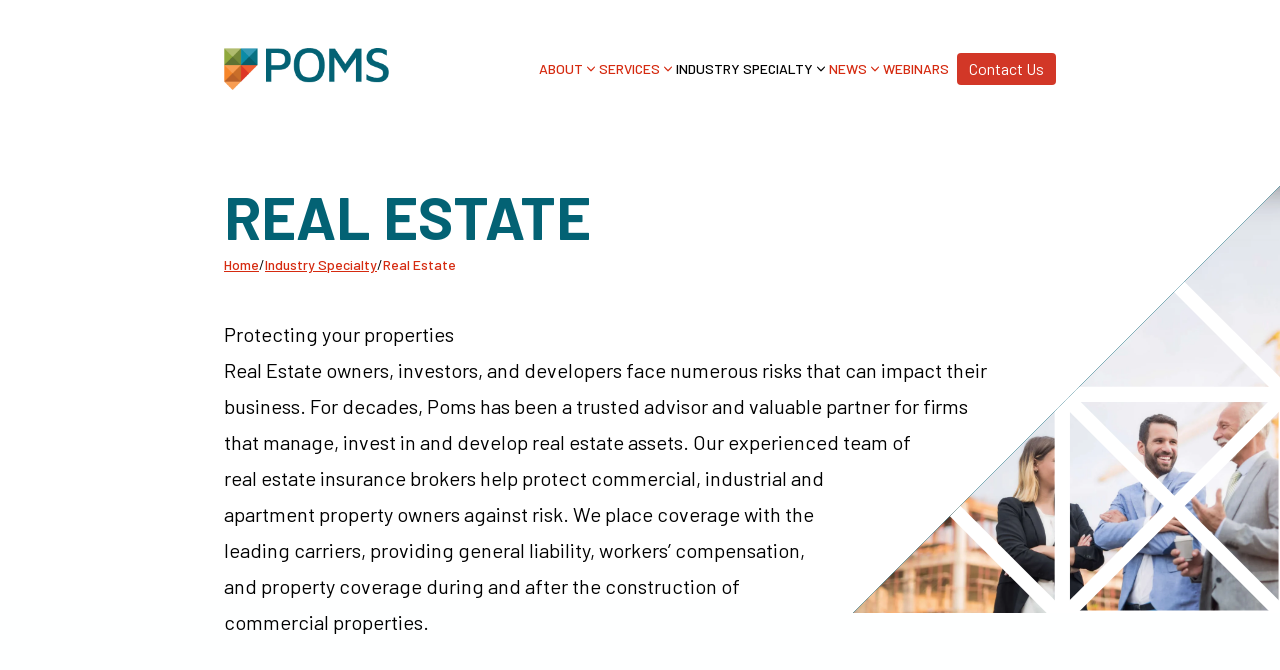

--- FILE ---
content_type: text/html; charset=utf-8
request_url: https://www.pomsassoc.com/industry-specialty/real-estate
body_size: 6192
content:
<!DOCTYPE html><html lang="en"><head><meta charSet="utf-8"/><meta name="viewport" content="width=device-width, initial-scale=1"/><link rel="preload" href="/_next/static/media/60c9b95e8d9e49be-s.p.woff2" as="font" crossorigin="" type="font/woff2"/><link rel="preload" href="/_next/static/media/61d96c4884191721-s.p.woff2" as="font" crossorigin="" type="font/woff2"/><link rel="preload" href="/_next/static/media/6ad0344ed98ac2e9-s.p.woff2" as="font" crossorigin="" type="font/woff2"/><link rel="preload" href="/_next/static/media/b0bb26939bb40fdb-s.p.woff2" as="font" crossorigin="" type="font/woff2"/><link rel="preload" as="image" href="https://res.cloudinary.com/pomsassoc/image/upload/w_256,h_65,c_fill,,q_auto,dpr_2.0,f_auto/v1702069285/Logos/Asset_1.svg"/><link rel="stylesheet" href="/_next/static/css/09f1f8e1efde7297.css" crossorigin="" data-precedence="next"/><link rel="preload" as="script" fetchPriority="low" href="/_next/static/chunks/webpack-d6a1be1a2afa678e.js" crossorigin=""/><script src="/_next/static/chunks/fd9d1056-f33def6837c22e5c.js" async="" crossorigin=""></script><script src="/_next/static/chunks/938-3eaf041decac0bc7.js" async="" crossorigin=""></script><script src="/_next/static/chunks/main-app-99645ed85d33f049.js" async="" crossorigin=""></script><script src="/_next/static/chunks/639-80a5eb162770d5af.js" async=""></script><script src="/_next/static/chunks/730-88ca70e09d5522a7.js" async=""></script><script src="/_next/static/chunks/384-af1761ace86457b1.js" async=""></script><script src="/_next/static/chunks/app/layout-bcd341e1ebbfa724.js" async=""></script><script async="" src="https://www.googletagmanager.com/gtag/js?id=G-53YYKB8VS8"></script><script src="/_next/static/chunks/72-b18758e26ec58a8e.js" async=""></script><script src="/_next/static/chunks/377-542560e394b91a30.js" async=""></script><script src="/_next/static/chunks/app/industry-specialty/%5B...slug%5D/page-73c7ec0558809c45.js" async=""></script><title>Real Estate</title><meta name="description" content="Real Estate owners, investors, and developers face numerous risks."/><link rel="canonical" href="http://www.pomsassoc.com/"/><meta property="og:title" content="Real Estate"/><meta property="og:description" content="Real Estate owners, investors, and developers face numerous risks."/><meta property="og:image" content="https://res.cloudinary.com/pomsassoc/image/upload/v1702076762/FeaturedImages/iStock-1089860914.jpg"/><meta name="twitter:card" content="summary_large_image"/><meta name="twitter:title" content="Real Estate"/><meta name="twitter:description" content="Real Estate owners, investors, and developers face numerous risks."/><meta name="twitter:image" content="https://res.cloudinary.com/pomsassoc/image/upload/v1702076762/FeaturedImages/iStock-1089860914.jpg"/><link rel="icon" href="/icon.png?770ec63971aa4b31" type="image/png" sizes="48x48"/><meta name="next-size-adjust"/><script src="/_next/static/chunks/polyfills-c67a75d1b6f99dc8.js" crossorigin="" noModule=""></script></head><body class="__className_52f0b0"><header id="site-header" class="layout-block relative z-50"><div class="px-8 mde:px-0 w-full max-w-[95%] md:max-w-2xl lg:max-w-3xl xl:max-w-4xl 2xl:max-w-6xl mx-auto "><div class="flex justify-between items-center gap-8"><a class="flex gap-2 items-center" href="/"><img src="https://res.cloudinary.com/pomsassoc/image/upload/w_256,h_65,c_fill,,q_auto,dpr_2.0,f_auto/v1702069285/Logos/Asset_1.svg" alt="Poms &amp; Associates Insurance Brokers, LLC" class="
          max-w-full
          w-[125px] xl:w-[165px] 
          object-cover
        " loading="eager" width="256" height="65"/></a><nav class="hidden lg:block"><ul class="flex justify-end gap-2 items-center w-auto"><li class="flex"><div class="relative" data-headlessui-state=""><button class="nav-item false" aria-label="About" type="button" aria-expanded="false" data-headlessui-state=""><span class="">About</span><svg xmlns="http://www.w3.org/2000/svg" viewBox="0 0 20 20" fill="currentColor" aria-hidden="true" class="h-4 w-4"><path fill-rule="evenodd" d="M5.23 7.21a.75.75 0 011.06.02L10 11.168l3.71-3.938a.75.75 0 111.08 1.04l-4.25 4.5a.75.75 0 01-1.08 0l-4.25-4.5a.75.75 0 01.02-1.06z" clip-rule="evenodd"></path></svg></button></div><div style="position:fixed;top:1px;left:1px;width:1px;height:0;padding:0;margin:-1px;overflow:hidden;clip:rect(0, 0, 0, 0);white-space:nowrap;border-width:0;display:none"></div></li><li class="flex"><div class="relative" data-headlessui-state=""><button class="nav-item false" aria-label="Services" type="button" aria-expanded="false" data-headlessui-state=""><span class="">Services</span><svg xmlns="http://www.w3.org/2000/svg" viewBox="0 0 20 20" fill="currentColor" aria-hidden="true" class="h-4 w-4"><path fill-rule="evenodd" d="M5.23 7.21a.75.75 0 011.06.02L10 11.168l3.71-3.938a.75.75 0 111.08 1.04l-4.25 4.5a.75.75 0 01-1.08 0l-4.25-4.5a.75.75 0 01.02-1.06z" clip-rule="evenodd"></path></svg></button></div><div style="position:fixed;top:1px;left:1px;width:1px;height:0;padding:0;margin:-1px;overflow:hidden;clip:rect(0, 0, 0, 0);white-space:nowrap;border-width:0;display:none"></div></li><li class="flex"><div class="relative" data-headlessui-state=""><button class="nav-item text-[rgb(var(--foreground-rgb))]" aria-label="Industry Specialty" type="button" aria-expanded="false" data-headlessui-state=""><span class="">Industry Specialty</span><svg xmlns="http://www.w3.org/2000/svg" viewBox="0 0 20 20" fill="currentColor" aria-hidden="true" class="h-4 w-4"><path fill-rule="evenodd" d="M5.23 7.21a.75.75 0 011.06.02L10 11.168l3.71-3.938a.75.75 0 111.08 1.04l-4.25 4.5a.75.75 0 01-1.08 0l-4.25-4.5a.75.75 0 01.02-1.06z" clip-rule="evenodd"></path></svg></button></div><div style="position:fixed;top:1px;left:1px;width:1px;height:0;padding:0;margin:-1px;overflow:hidden;clip:rect(0, 0, 0, 0);white-space:nowrap;border-width:0;display:none"></div></li><li class="flex"><div class="relative" data-headlessui-state=""><button class="nav-item false" aria-label="News" type="button" aria-expanded="false" data-headlessui-state=""><span class="">News</span><svg xmlns="http://www.w3.org/2000/svg" viewBox="0 0 20 20" fill="currentColor" aria-hidden="true" class="h-4 w-4"><path fill-rule="evenodd" d="M5.23 7.21a.75.75 0 011.06.02L10 11.168l3.71-3.938a.75.75 0 111.08 1.04l-4.25 4.5a.75.75 0 01-1.08 0l-4.25-4.5a.75.75 0 01.02-1.06z" clip-rule="evenodd"></path></svg></button></div><div style="position:fixed;top:1px;left:1px;width:1px;height:0;padding:0;margin:-1px;overflow:hidden;clip:rect(0, 0, 0, 0);white-space:nowrap;border-width:0;display:none"></div></li><li class="flex"><a href="/webinars" class="nav-item line-clamp-1 false">Webinars</a></li><li class="pl-2"><!--$--><button class="bg-[rgb(var(--theme-secondary))] rounded text-white text-center py-1 px-3 whitespace-nowrap" aria-label="Contact Us">Contact Us</button><!--/$--></li></ul></nav><div class="relative z-50 lg:hidden"><button aria-label="Open Menu"><div class="text-[rgb(var(--foreground-rgb))]"><svg xmlns="http://www.w3.org/2000/svg" fill="none" viewBox="0 0 24 24" stroke-width="1.5" stroke="currentColor" class="w-6 h-6"><path stroke-linecap="round" stroke-linejoin="round" d="M3.75 5.25h16.5m-16.5 4.5h16.5m-16.5 4.5h16.5m-16.5 4.5h16.5"></path></svg></div></button></div><div class="flex justify-center items-start pt-2 lg:hidden fixed w-screen h-screen inset-0 bg-[rgba(var(--background-end-rgb),.8)] z-40 hidden"><div class="mx-8 w-full bg-[rgb(var(--background-start-rgb))] p-8 rounded-lg shadow-lg" style="opacity:0;transform:translateY(-50%)"><a class="flex gap-2 items-center" href="/"><img src="https://res.cloudinary.com/pomsassoc/image/upload/w_256,h_65,c_fill,,q_auto,dpr_2.0,f_auto/v1702069285/Logos/Asset_1.svg" alt="Poms &amp; Associates Insurance Brokers, LLC" class="
          max-w-full
          w-[125px] xl:w-[165px] 
          object-cover
        " loading="eager" width="256" height="65"/></a><div class="w-full pt-4"><nav><ul><li class="flex py-6"><a class="nav-item text-2xl line-clamp-1 false" href="/about">About</a></li><li class="flex py-6"><a class="nav-item text-2xl line-clamp-1 false" href="/services">Services</a></li><li class="flex py-6"><a class="nav-item text-2xl line-clamp-1 text-[rgb(var(--foreground-rgb))] " href="/industry-specialty">Industry Specialty</a></li><li class="flex py-6"><a class="nav-item text-2xl line-clamp-1 false" href="/blog">Blog</a></li><li class="flex py-6"><a class="nav-item text-2xl line-clamp-1 false" href="/media">Media</a></li><li class="flex py-6"><a class="nav-item text-2xl line-clamp-1 false" href="/webinars">Webinars</a></li></ul></nav></div></div></div></div></div></header><div style="opacity:0"><main class="layout-block"><div id="triangle" class="absolute right-0 z-10 w-3/4 md:w-1/3 md:static md:float-right md:ml-12 md:mb-12" style="opacity:0;transform:translateX(100%)"><svg xmlns="https://www.w3.org/2000/svg" xmlns:xlink="https://www.w3.org/1999/xlink" viewBox="0 0 700 700" role="presentation" class="block w-full h-auto"><title>investors in a conversation at a construction site</title><defs><clipPath id="clipPath" transform=""><polygon id="SVGID" class="cls-1" points="700 0 700 700 0 700"></polygon></clipPath></defs><g id="Layer_2" data-name="Layer 2"><g id="Layer_1-2" data-name="Layer 1"><g id="clipGroup" clip-path="url(#clipPath)"><rect x="0" y="0" width="700" height="700" class="fill-[rgb(var(--theme-primary))]"></rect><image clip-path="url(#clipPath)" class="" width="700" height="700" transform="" xlink:href="https://res.cloudinary.com/pomsassoc/image/upload/w_700,h_700,c_fill,,q_auto,dpr_2.0,f_auto/v1702076762/FeaturedImages/iStock-1089860914.jpg"></image><g clip-path="url(#clipPath)"><line class="fill-none stroke-[rgb(var(--background-start-rgb))] stroke-[24px]" x1="351.67" y1="349.65" x2="701.67" y2="699.65"></line><line class="fill-none stroke-[rgb(var(--background-start-rgb))] stroke-[24px]" x1="159.17" y1="524.65" x2="334.17" y2="699.65"></line><line class="fill-none stroke-[rgb(var(--background-start-rgb))] stroke-[24px]" x1="526.67" y1="157.15" x2="701.67" y2="332.15"></line><line class="fill-none stroke-[rgb(var(--background-start-rgb))] stroke-[24px]" x1="351.67" y1="699.65" x2="701.67" y2="349.65"></line><path class="fill-[rgb(var(--background-start-rgb))] stroke-[rgb(var(--background-start-rgb))] stroke-[8px]" d="M701.67,350V700h-350V350h350m0-17.08h-350A17.08,17.08,0,0,0,334.59,350V700a17.08,17.08,0,0,0,17.08,17.08h350A17.08,17.08,0,0,0,718.75,700V350a17.08,17.08,0,0,0-17.08-17.08Z" transform=""></path></g></g></g></g><use clip-path="url(#clipPath)" href="#clipGroup"></use></svg></div><div class="relative z-20"><div class="px-8 mde:px-0 w-full max-w-[95%] md:max-w-2xl lg:max-w-3xl xl:max-w-4xl 2xl:max-w-6xl mx-auto "><div class="page-title"><h1 class="text-4xl lg:text-6xl font-bold leading-none uppercase text-[rgb(var(--theme-headings))]">Real Estate</h1><nav><ul class="flex gap-2 py-2 items-center"><li class="text-sm font-normal flex gap-2 whitespace-nowrap items-center"><a class="nav-item" href="/"><span class="underline dotted capitalize">Home</span></a><span class="no-underline">/</span></li><li class="text-sm font-normal flex gap-2 whitespace-nowrap items-center"><a class="nav-item" href="/industry-specialty"><span class="underline dotted capitalize">Industry Specialty</span></a><span class="no-underline">/</span></li><li class="text-sm font-normal flex gap-2 whitespace-nowrap items-center"><a class="nav-item" href="/industry-specialty/real-estate"><span class="no-underline inline-block py-1 max-w-[25ch] md:max-w-[35ch] overflow-hidden overflow-ellipsis capitalize">Real Estate</span></a></li></ul></nav></div><script type="application/ld+json">{"@context":"https://schema.org","@type":"BreadcrumbList","itemListElement":[{"@type":"ListItem","position":1,"name":"Home","item":""},{"@type":"ListItem","position":2,"name":"Industry Specialty","item":"industry-specialty"},{"@type":"ListItem","position":3,"name":"Real Estate","item":"real-estate"}]}</script><div class="prose prose-theme lg:prose-xl  max-w-none w-full"><div style="opacity:0"><h2>Protecting your properties</h2><p>Real Estate owners, investors, and developers face numerous risks that can impact their business. For decades, Poms has been a trusted advisor and valuable partner for firms that manage, invest in and develop real estate assets. Our experienced team of real estate insurance brokers help protect commercial, industrial and apartment property owners against risk. We place coverage with the leading carriers, providing general liability, workers’ compensation, and property coverage during and after the construction of commercial properties.</p></div></div></div></div></main></div><footer id="site-footer" class="layout-block clear-both text-[rgb(var(--foreground-rgb))]"><div class="px-8 mde:px-0 w-full max-w-[95%] md:max-w-2xl lg:max-w-3xl xl:max-w-4xl 2xl:max-w-6xl mx-auto "><div class="md:flex justify-between"><p><a class="flex gap-2 items-center" href="/"><img src="https://res.cloudinary.com/pomsassoc/image/upload/w_256,h_65,c_fill,,q_auto,dpr_2.0,f_auto/v1702069285/Logos/Asset_1.svg" alt="Poms &amp; Associates Insurance Brokers, LLC" class="
          max-w-full
          w-[125px] xl:w-[165px] 
          object-cover
        " loading="eager" width="256" height="65"/></a><br/>4500 Park Granada, Suite 206<br/>Calabasas, CA 91302<br/><span class="font-medium">Toll Free:</span> 800-578-8802<br/><span class="font-medium">PH:</span> 818-449-9300<br/><span class="font-medium">CA License:</span> #0814733<br/></p><div class="pt-8 md:pt-0"><h2 class="text-xl text-[rgb(var(--theme-primary))] mb-2">Company Info</h2><nav><ul class="block"><li><a class="inline-block text-lg text-[rgb(var(--theme-secondary))] py-0 lg:my-0" href="/about">About</a></li><li><a class="inline-block text-lg text-[rgb(var(--theme-secondary))] py-4 my-2 lg:py-0 lg:my-0" href="/about/exec-management-team">Our Team</a></li><li><a class="inline-block text-lg text-[rgb(var(--theme-secondary))] py-0 lg:my-0" href="/privacy-policy">Privacy</a></li></ul></nav></div></div><p class="text-center py-4">©<!-- -->2026<!-- --> <!-- -->Poms &amp; Associates Insurance Brokers, LLC<!-- -->. All rights reserved.</p></div></footer><script>
            window.dataLayer = window.dataLayer || [];
            function gtag(){dataLayer.push(arguments);}
            gtag('js', new Date());
            gtag('config', 'G-53YYKB8VS8');
          </script><script src="/_next/static/chunks/webpack-d6a1be1a2afa678e.js" crossorigin="" async=""></script><script>(self.__next_f=self.__next_f||[]).push([0]);self.__next_f.push([2,null])</script><script>self.__next_f.push([1,"1:HL[\"/_next/static/media/60c9b95e8d9e49be-s.p.woff2\",\"font\",{\"crossOrigin\":\"\",\"type\":\"font/woff2\"}]\n2:HL[\"/_next/static/media/61d96c4884191721-s.p.woff2\",\"font\",{\"crossOrigin\":\"\",\"type\":\"font/woff2\"}]\n3:HL[\"/_next/static/media/6ad0344ed98ac2e9-s.p.woff2\",\"font\",{\"crossOrigin\":\"\",\"type\":\"font/woff2\"}]\n4:HL[\"/_next/static/media/b0bb26939bb40fdb-s.p.woff2\",\"font\",{\"crossOrigin\":\"\",\"type\":\"font/woff2\"}]\n5:HL[\"/_next/static/css/09f1f8e1efde7297.css\",\"style\",{\"crossOrigin\":\"\"}]\n0:\"$L6\"\n"])</script><script>self.__next_f.push([1,"7:I[7690,[],\"\"]\na:I[5613,[],\"\"]\nc:I[1778,[],\"\"]\nd:I[6198,[\"639\",\"static/chunks/639-80a5eb162770d5af.js\",\"730\",\"static/chunks/730-88ca70e09d5522a7.js\",\"384\",\"static/chunks/384-af1761ace86457b1.js\",\"185\",\"static/chunks/app/layout-bcd341e1ebbfa724.js\"],\"\"]\ne:I[5250,[\"639\",\"static/chunks/639-80a5eb162770d5af.js\",\"730\",\"static/chunks/730-88ca70e09d5522a7.js\",\"384\",\"static/chunks/384-af1761ace86457b1.js\",\"185\",\"static/chunks/app/layout-bcd341e1ebbfa724.js\"],\"\"]\n10:I[8955,[],\"\"]\nb:[\"slug\",\"real-estate\",\"c\"]\n"])</script><script>self.__next_f.push([1,"6:[[[\"$\",\"link\",\"0\",{\"rel\":\"stylesheet\",\"href\":\"/_next/static/css/09f1f8e1efde7297.css\",\"precedence\":\"next\",\"crossOrigin\":\"\"}]],[\"$\",\"$L7\",null,{\"buildId\":\"F_SG4RL0YRErC93JdD_uW\",\"assetPrefix\":\"\",\"initialCanonicalUrl\":\"/industry-specialty/real-estate\",\"initialTree\":[\"\",{\"children\":[\"industry-specialty\",{\"children\":[[\"slug\",\"real-estate\",\"c\"],{\"children\":[\"__PAGE__?{\\\"slug\\\":[\\\"real-estate\\\"]}\",{}]}]}]},\"$undefined\",\"$undefined\",true],\"initialSeedData\":[\"\",{\"children\":[\"industry-specialty\",{\"children\":[[\"slug\",\"real-estate\",\"c\"],{\"children\":[\"__PAGE__\",{},[\"$L8\",\"$L9\",null]]},[\"$\",\"$La\",null,{\"parallelRouterKey\":\"children\",\"segmentPath\":[\"children\",\"industry-specialty\",\"children\",\"$b\",\"children\"],\"loading\":\"$undefined\",\"loadingStyles\":\"$undefined\",\"loadingScripts\":\"$undefined\",\"hasLoading\":false,\"error\":\"$undefined\",\"errorStyles\":\"$undefined\",\"errorScripts\":\"$undefined\",\"template\":[\"$\",\"$Lc\",null,{}],\"templateStyles\":\"$undefined\",\"templateScripts\":\"$undefined\",\"notFound\":\"$undefined\",\"notFoundStyles\":\"$undefined\",\"styles\":null}]]},[\"$\",\"$La\",null,{\"parallelRouterKey\":\"children\",\"segmentPath\":[\"children\",\"industry-specialty\",\"children\"],\"loading\":\"$undefined\",\"loadingStyles\":\"$undefined\",\"loadingScripts\":\"$undefined\",\"hasLoading\":false,\"error\":\"$undefined\",\"errorStyles\":\"$undefined\",\"errorScripts\":\"$undefined\",\"template\":[\"$\",\"$Lc\",null,{}],\"templateStyles\":\"$undefined\",\"templateScripts\":\"$undefined\",\"notFound\":\"$undefined\",\"notFoundStyles\":\"$undefined\",\"styles\":null}]]},[null,[\"$\",\"html\",null,{\"lang\":\"en\",\"children\":[\"$\",\"body\",null,{\"className\":\"__className_52f0b0\",\"children\":[[\"$\",\"$Ld\",null,{}],[\"$\",\"$La\",null,{\"parallelRouterKey\":\"children\",\"segmentPath\":[\"children\"],\"loading\":\"$undefined\",\"loadingStyles\":\"$undefined\",\"loadingScripts\":\"$undefined\",\"hasLoading\":false,\"error\":\"$undefined\",\"errorStyles\":\"$undefined\",\"errorScripts\":\"$undefined\",\"template\":[\"$\",\"$Lc\",null,{}],\"templateStyles\":\"$undefined\",\"templateScripts\":\"$undefined\",\"notFound\":[[\"$\",\"title\",null,{\"children\":\"404: This page could not be found.\"}],[\"$\",\"div\",null,{\"style\":{\"fontFamily\":\"system-ui,\\\"Segoe UI\\\",Roboto,Helvetica,Arial,sans-serif,\\\"Apple Color Emoji\\\",\\\"Segoe UI Emoji\\\"\",\"height\":\"100vh\",\"textAlign\":\"center\",\"display\":\"flex\",\"flexDirection\":\"column\",\"alignItems\":\"center\",\"justifyContent\":\"center\"},\"children\":[\"$\",\"div\",null,{\"children\":[[\"$\",\"style\",null,{\"dangerouslySetInnerHTML\":{\"__html\":\"body{color:#000;background:#fff;margin:0}.next-error-h1{border-right:1px solid rgba(0,0,0,.3)}@media (prefers-color-scheme:dark){body{color:#fff;background:#000}.next-error-h1{border-right:1px solid rgba(255,255,255,.3)}}\"}}],[\"$\",\"h1\",null,{\"className\":\"next-error-h1\",\"style\":{\"display\":\"inline-block\",\"margin\":\"0 20px 0 0\",\"padding\":\"0 23px 0 0\",\"fontSize\":24,\"fontWeight\":500,\"verticalAlign\":\"top\",\"lineHeight\":\"49px\"},\"children\":\"404\"}],[\"$\",\"div\",null,{\"style\":{\"display\":\"inline-block\"},\"children\":[\"$\",\"h2\",null,{\"style\":{\"fontSize\":14,\"fontWeight\":400,\"lineHeight\":\"49px\",\"margin\":0},\"children\":\"This page could not be found.\"}]}]]}]}]],\"notFoundStyles\":[],\"styles\":null}],[\"$\",\"footer\",null,{\"id\":\"site-footer\",\"className\":\"layout-block clear-both text-[rgb(var(--foreground-rgb))]\",\"children\":[\"$\",\"div\",null,{\"className\":\"px-8 mde:px-0 w-full max-w-[95%] md:max-w-2xl lg:max-w-3xl xl:max-w-4xl 2xl:max-w-6xl mx-auto \",\"children\":[[\"$\",\"div\",null,{\"className\":\"md:flex justify-between\",\"children\":[[\"$\",\"p\",null,{\"children\":[[\"$\",\"$Le\",null,{\"href\":\"/\",\"className\":\"flex gap-2 items-center\",\"children\":[[\"$\",\"img\",null,{\"src\":\"https://res.cloudinary.com/pomsassoc/image/upload/w_256,h_65,c_fill,,q_auto,dpr_2.0,f_auto/v1702069285/Logos/Asset_1.svg\",\"alt\":\"Poms \u0026 Associates Insurance Brokers, LLC\",\"className\":\"\\n          max-w-full\\n          w-[125px] xl:w-[165px] \\n          object-cover\\n        \",\"loading\":\"eager\",\"width\":256,\"height\":65}],\"$undefined\"]}],[\"$\",\"br\",null,{}],\"4500 Park Granada, Suite 206\",[\"$\",\"br\",null,{}],\"Calabasas, CA 91302\",[\"$\",\"br\",null,{}],[\"$\",\"span\",null,{\"className\":\"font-medium\",\"children\":\"Toll Free:\"}],\" 800-578-8802\",[\"$\",\"br\",null,{}],[\"$\",\"span\",null,{\"className\":\"font-medium\",\"children\":\"PH:\"}],\" 818-449-9300\",[\"$\",\"br\",null,{}],[\"$\",\"span\",null,{\"className\":\"font-medium\",\"children\":\"CA License:\"}],\" #0814733\",[\"$\",\"br\",null,{}]]}],[\"$\",\"div\",null,{\"className\":\"pt-8 md:pt-0\",\"children\":[[\"$\",\"h2\",null,{\"className\":\"text-xl text-[rgb(var(--theme-primary))] mb-2\",\"children\":\"Company Info\"}],[\"$\",\"nav\",null,{\"children\":[\"$\",\"ul\",null,{\"className\":\"block\",\"children\":[[\"$\",\"li\",null,{\"children\":[\"$\",\"$Le\",null,{\"href\":\"/about\",\"className\":\"inline-block text-lg text-[rgb(var(--theme-secondary))] py-0 lg:my-0\",\"children\":\"About\"}]}],[\"$\",\"li\",null,{\"children\":[\"$\",\"$Le\",null,{\"href\":\"/about/exec-management-team\",\"className\":\"inline-block text-lg text-[rgb(var(--theme-secondary))] py-4 my-2 lg:py-0 lg:my-0\",\"children\":\"Our Team\"}]}],[\"$\",\"li\",null,{\"children\":[\"$\",\"$Le\",null,{\"href\":\"/privacy-policy\",\"className\":\"inline-block text-lg text-[rgb(var(--theme-secondary))] py-0 lg:my-0\",\"children\":\"Privacy\"}]}]]}]}]]}]]}],[\"$\",\"p\",null,{\"className\":\"text-center py-4\",\"children\":[\"©\",2026,\" \",\"Poms \u0026 Associates Insurance Brokers, LLC\",\". All rights reserved.\"]}]]}]}],[\"$\",\"script\",null,{\"async\":true,\"src\":\"https://www.googletagmanager.com/gtag/js?id=G-53YYKB8VS8\"}],[\"$\",\"script\",null,{\"dangerouslySetInnerHTML\":{\"__html\":\"\\n            window.dataLayer = window.dataLayer || [];\\n            function gtag(){dataLayer.push(arguments);}\\n            gtag('js', new Date());\\n            gtag('config', 'G-53YYKB8VS8');\\n          \"}}]]}]}],null]],\"initialHead\":[false,\"$Lf\"],\"globalErrorComponent\":\"$10\"}]]\n"])</script><script>self.__next_f.push([1,"11:I[5883,[\"639\",\"static/chunks/639-80a5eb162770d5af.js\",\"730\",\"static/chunks/730-88ca70e09d5522a7.js\",\"72\",\"static/chunks/72-b18758e26ec58a8e.js\",\"377\",\"static/chunks/377-542560e394b91a30.js\",\"984\",\"static/chunks/app/industry-specialty/%5B...slug%5D/page-73c7ec0558809c45.js\"],\"\"]\n"])</script><script>self.__next_f.push([1,"f:[[\"$\",\"meta\",\"0\",{\"name\":\"viewport\",\"content\":\"width=device-width, initial-scale=1\"}],[\"$\",\"meta\",\"1\",{\"charSet\":\"utf-8\"}],[\"$\",\"title\",\"2\",{\"children\":\"Real Estate\"}],[\"$\",\"meta\",\"3\",{\"name\":\"description\",\"content\":\"Real Estate owners, investors, and developers face numerous risks.\"}],[\"$\",\"link\",\"4\",{\"rel\":\"canonical\",\"href\":\"http://www.pomsassoc.com/\"}],[\"$\",\"meta\",\"5\",{\"property\":\"og:title\",\"content\":\"Real Estate\"}],[\"$\",\"meta\",\"6\",{\"property\":\"og:description\",\"content\":\"Real Estate owners, investors, and developers face numerous risks.\"}],[\"$\",\"meta\",\"7\",{\"property\":\"og:image\",\"content\":\"https://res.cloudinary.com/pomsassoc/image/upload/v1702076762/FeaturedImages/iStock-1089860914.jpg\"}],[\"$\",\"meta\",\"8\",{\"name\":\"twitter:card\",\"content\":\"summary_large_image\"}],[\"$\",\"meta\",\"9\",{\"name\":\"twitter:title\",\"content\":\"Real Estate\"}],[\"$\",\"meta\",\"10\",{\"name\":\"twitter:description\",\"content\":\"Real Estate owners, investors, and developers face numerous risks.\"}],[\"$\",\"meta\",\"11\",{\"name\":\"twitter:image\",\"content\":\"https://res.cloudinary.com/pomsassoc/image/upload/v1702076762/FeaturedImages/iStock-1089860914.jpg\"}],[\"$\",\"link\",\"12\",{\"rel\":\"icon\",\"href\":\"/icon.png?770ec63971aa4b31\",\"type\":\"image/png\",\"sizes\":\"48x48\"}],[\"$\",\"meta\",\"13\",{\"name\":\"next-size-adjust\"}]]\n"])</script><script>self.__next_f.push([1,"8:null\n12:T4ee,"])</script><script>self.__next_f.push([1,"\n    query industries($relativePath: String!) {\n  industries(relativePath: $relativePath) {\n    ... on Document {\n      _sys {\n        filename\n        basename\n        breadcrumbs\n        path\n        relativePath\n        extension\n      }\n      id\n    }\n    ...IndustriesParts\n  }\n}\n    \n    fragment IndustriesParts on Industries {\n  __typename\n  ... on IndustriesSimplePage {\n    title\n    metaTitle\n    date\n    expiration\n    description\n    body\n    image {\n      __typename\n      src\n      alt\n      width\n      height\n    }\n    floatImage\n    related {\n      __typename\n      staff {\n        ... on Staff {\n          __typename\n          weight\n          title\n          position\n          firstName\n          middleName\n          lastName\n          email\n          phone\n          linkedin\n          images\n        }\n        ... on Document {\n          _sys {\n            filename\n            basename\n            breadcrumbs\n            path\n            relativePath\n            extension\n          }\n          id\n        }\n      }\n    }\n  }\n  ... on IndustriesIndexPage {\n    title\n    metaTitle\n    date\n    expiration\n    description\n    body\n    image {\n      __typename\n      src\n      alt\n      width\n      height\n    }\n    floatImage\n  }\n}\n    "])</script><script>self.__next_f.push([1,"9:[\"$\",\"$L11\",null,{\"data\":{\"data\":{\"industries\":{\"_sys\":{\"filename\":\"real-estate\",\"basename\":\"real-estate.mdx\",\"breadcrumbs\":[\"real-estate\"],\"path\":\"src/content/industries/real-estate.mdx\",\"relativePath\":\"real-estate.mdx\",\"extension\":\".mdx\"},\"id\":\"src/content/industries/real-estate.mdx\",\"__typename\":\"IndustriesSimplePage\",\"title\":\"Real Estate\",\"metaTitle\":\"Real Estate\",\"date\":\"2019-08-27T22:08:32.000Z\",\"expiration\":null,\"description\":\"Real Estate owners, investors, and developers face numerous risks.\",\"body\":{\"type\":\"root\",\"children\":[{\"type\":\"h2\",\"children\":[{\"type\":\"text\",\"text\":\"Protecting your properties\"}]},{\"type\":\"p\",\"children\":[{\"type\":\"text\",\"text\":\"Real Estate owners, investors, and developers face numerous risks that can impact their business. For decades, Poms has been a trusted advisor and valuable partner for firms that manage, invest in and develop real estate assets. Our experienced team of real estate insurance brokers help protect commercial, industrial and apartment property owners against risk. We place coverage with the leading carriers, providing general liability, workers’ compensation, and property coverage during and after the construction of commercial properties.\"}]}]},\"image\":{\"__typename\":\"IndustriesSimplePageImage\",\"src\":\"https://res.cloudinary.com/pomsassoc/image/upload/v1702076762/FeaturedImages/iStock-1089860914.jpg\",\"alt\":\"investors in a conversation at a construction site\",\"width\":null,\"height\":null},\"floatImage\":true,\"related\":[{\"__typename\":\"IndustriesSimplePageRelated\",\"staff\":{\"__typename\":\"Staff\",\"weight\":null,\"title\":\"Greg Hughes\",\"position\":\"Vice President\",\"firstName\":\"Greg\",\"middleName\":null,\"lastName\":\"Hughes\",\"email\":\"ghughes@pomsassoc.com\",\"phone\":\"818-449-9374\",\"linkedin\":\"https://www.linkedin.com/in/gregory-hughes-9678683/\",\"images\":\"https://res.cloudinary.com/pomsassoc/image/upload/v1759446680/Headshots/Greg_Hughes-223.jpg\",\"_sys\":{\"filename\":\"greg-hughes\",\"basename\":\"greg-hughes.mdx\",\"breadcrumbs\":[\"greg-hughes\"],\"path\":\"src/content/staff/greg-hughes.mdx\",\"relativePath\":\"greg-hughes.mdx\",\"extension\":\".mdx\"},\"id\":\"src/content/staff/greg-hughes.mdx\"}}]}},\"errors\":null,\"query\":\"$12\",\"variables\":{\"relativePath\":\"real-estate.mdx\"}},\"childPages\":[]}]\n"])</script><script>self.__next_f.push([1,""])</script></body></html>

--- FILE ---
content_type: application/javascript; charset=UTF-8
request_url: https://www.pomsassoc.com/_next/static/chunks/app/page-01b38957a66a4ecb.js
body_size: -90
content:
(self.webpackChunk_N_E=self.webpackChunk_N_E||[]).push([[931],{},function(n){n.O(0,[639,730,72,377,971,938,744],function(){return n(n.s=5179)}),_N_E=n.O()}]);

--- FILE ---
content_type: application/javascript; charset=UTF-8
request_url: https://www.pomsassoc.com/_next/static/chunks/app/layout-bcd341e1ebbfa724.js
body_size: 3415
content:
(self.webpackChunk_N_E=self.webpackChunk_N_E||[]).push([[185],{4983:function(e,a,l){Promise.resolve().then(l.t.bind(l,5250,23)),Promise.resolve().then(l.t.bind(l,7956,23)),Promise.resolve().then(l.bind(l,6198)),Promise.resolve().then(l.t.bind(l,1359,23))},4404:function(e,a,l){"use strict";var t=l(7437),r=l(3993);a.Z=e=>{var a;let l=(null===(a=e.src)||void 0===a?void 0:a.includes("cloudinary"))?(0,r.vC)({...e}):e.src;return(0,t.jsx)("img",{src:l,alt:e.alt||"",className:"\n          max-w-full\n          ".concat(e.className," \n          ").concat(e.contain?"object-contain":"object-cover","\n        "),loading:e.loading||"lazy",width:e.width,height:e.height})}},8593:function(e,a,l){"use strict";l.r(a);var t=l(7437);l(2265),a.default=e=>(0,t.jsx)("div",{className:"px-8 mde:px-0 w-full max-w-[95%] md:max-w-2xl lg:max-w-3xl xl:max-w-4xl 2xl:max-w-6xl mx-auto ".concat(e.className||""),children:e.children})},6198:function(e,a,l){"use strict";l.r(a),l.d(a,{default:function(){return M}});var t=l(7437),r=l(2265),s=l(8593),n=JSON.parse('{"ev":[{"label":"About","url":"/about","description":"Astro Tina is a starter that uses the Astro framework coupled with Tina CMS.","items":[{"label":"Team Members","url":"/about/exec-management-team"},{"label":"Community","url":"/about/community"},{"label":"Professional Affiliations","url":"/about/professional-affiliations"},{"label":"Locations","url":"/about/locations"}]},{"label":"Services","url":"/services","items":[{"label":"Public Entity","url":"/services/public-entity"},{"label":"Employee Benefits","url":"/services/employee-benefits","items":[{"label":"Benefit Strategies","url":"/services/employee-benefits/benefit-strategies"},{"label":"HR Support","url":"/services/employee-benefits/hr-support"},{"label":"Compliance & ACA","url":"/services/employee-benefits/compliance-and-aca"},{"label":"Employee Communications","url":"/services/employee-benefits/employee-communications"},{"label":"Technology","url":"/services/employee-benefits/technology"},{"label":"Harassment Avoidance","url":"/services/employee-benefits/harassment-avoidance"}]},{"label":"Property Casualty","url":"/services/property-and-casualty","items":[{"label":"Workers Compensation","url":"/services/property-and-casualty/workers-compensation"},{"label":"Mergers & Acquisitions","url":"/services/property-and-casualty/mergers-and-acquisitions"},{"label":"Executive Protection","url":"/services/property-and-casualty/executive-protection"},{"label":"Surety","url":"/services/property-and-casualty/surety"}]},{"label":"Risk Control","url":"#","items":[{"label":"Security Consultations","url":"/services/risk-control/security-consultations"},{"label":"Risk Control Consulting","url":"/services/risk-control/risk-control-consulting"}]},{"label":"Private Client","url":"/services/private-client"}]},{"label":"Industry Specialty","url":"/industry-specialty","items":[{"label":"Real Estate","url":"/industry-specialty/real-estate"},{"label":"Multi-Family Rental","url":"/industry-specialty/multifamily-rental"},{"label":"Manufacturing","url":"/industry-specialty/manufacturers"},{"label":"Non-profit","url":"/industry-specialty/non-profit"},{"label":"Energy","url":"/industry-specialty/energy"},{"label":"Construction","url":"/industry-specialty/construction-liability-insurance"},{"label":"Transportation","url":"/industry-specialty/transportation"}]},{"label":"News","url":"#","items":[{"label":"Blog","url":"/blog"},{"label":"Media","url":"/media"}]},{"label":"Webinars","url":"/webinars"}]}'),i=l(6327),o=l(9805),c=l(8565),u=l(7550),d=l(4033);function m(e){let{menu:a,subMenu:l}=e,s=(0,d.usePathname)();return(0,t.jsxs)(i.J,{className:"relative",children:[(0,t.jsxs)(i.J.Button,{className:"nav-item ".concat(a.url&&s&&s.includes(a.url)&&"text-[rgb(var(--foreground-rgb))]"),"aria-label":a.label||"Open Menu",children:[(0,t.jsx)("span",{className:"",children:a.label}),l?(0,t.jsx)(c.Z,{className:"h-4 w-4","aria-hidden":"true"}):(0,t.jsx)(u.Z,{className:"h-4 w-4","aria-hidden":"true"})]}),(0,t.jsx)(o.u,{as:r.Fragment,enter:"transition ease-out duration-200",enterFrom:"opacity-0 translate-y-1",enterTo:"opacity-100 translate-y-0",leave:"transition ease-in duration-150",leaveFrom:"opacity-100 translate-y-0",leaveTo:"opacity-0 translate-y-1",children:(0,t.jsx)(i.J.Panel,{className:"absolute ".concat(l?"left-full -translate-x-4 -top-8":"left-1/2 -translate-x-1/2"," z-10 mt-5 flex w-screen max-w-max  px-4"),children:(0,t.jsxs)("div",{className:"w-screen max-w-xs bg-[rgba(var(--nav-menu-bg-color))] flex-auto  p-1 text-sm leading-6 shadow-lg ring-1 ring-gray-900/5",children:["#"!==a.url&&(0,t.jsx)("div",{className:"relative  p-2 hover:bg-[rgb(var(--nav-menu-hover-color))]",children:(0,t.jsxs)("a",{href:(null==a?void 0:a.url)||"#",className:"nav-item",children:[(null==a?void 0:a.label)||"",(0,t.jsx)("span",{className:"absolute inset-0"})]})}),a.items&&a.items.map(e=>e.items?(0,t.jsx)("div",{className:"relative p-2 hover:bg-[rgb(var(--nav-menu-hover-color))]",children:(0,t.jsx)(m,{menu:e,subMenu:!0},(null==e?void 0:e.label)||"")},(null==e?void 0:e.url)||""):(0,t.jsx)("div",{className:"relative  p-2 hover:bg-[rgb(var(--nav-menu-hover-color))]",children:(0,t.jsxs)("a",{href:(null==e?void 0:e.url)||"#",className:"nav-item ".concat(s===e.url&&"text-[rgb(var(--foreground-rgb))] "),children:[(null==e?void 0:e.label)||"",(0,t.jsx)("span",{className:"absolute inset-0"})]})},(null==e?void 0:e.url)||""))]})})})]})}var b=l(4930),v=l.n(b),p=e=>{let a=(0,d.usePathname)(),r=v()(()=>l.e(672).then(l.bind(l,2672)),{loadableGenerated:{webpack:()=>[2672]}});return(0,t.jsx)("nav",{className:"hidden lg:block",children:(0,t.jsxs)("ul",{className:"flex justify-end gap-2 items-center w-auto",children:[n.ev.map((e,l)=>e.items?(0,t.jsx)("li",{className:"flex",children:(0,t.jsx)(m,{menu:e})},e.url):(0,t.jsx)("li",{className:"flex",children:(0,t.jsx)("a",{href:e.url,className:"nav-item line-clamp-1 ".concat(a&&a.includes(e.url)&&"text-[rgb(var(--foreground-rgb))] "),children:e.label})},e.url)),(0,t.jsx)("li",{className:"pl-2",children:(0,t.jsx)(r,{buttonText:"Contact Us",form:"",formHeading:"Contact Us",formName:"ContactUs"})})]})})},h=JSON.parse('{"ev":[{"label":"About","url":"/about","description":"Astro Tina is a starter that uses the Astro framework coupled with Tina CMS."},{"label":"Services","url":"/services"},{"label":"Industry Specialty","url":"/industry-specialty"},{"label":"Blog","url":"/blog"},{"label":"Media","url":"/media"},{"label":"Webinars","url":"/webinars"}]}'),x=l(1374),f=l(4404),y=l(1396),g=l.n(y),j=e=>(0,t.jsxs)(g(),{href:"/",className:"flex gap-2 items-center",children:[x.jY&&(0,t.jsx)(f.Z,{src:x.jY,alt:e.showTitle?"":x.y7,width:256,height:65,className:"w-[125px] xl:w-[165px]",loading:"eager"}),e.showTitle&&(0,t.jsx)("span",{className:"text-2xl ",children:x.y7})]}),_=e=>(0,t.jsx)("div",{className:"text-[rgb(var(--foreground-rgb))]",children:(0,t.jsx)("svg",{xmlns:"http://www.w3.org/2000/svg",fill:"none",viewBox:"0 0 24 24",strokeWidth:1.5,stroke:"currentColor",className:"w-6 h-6",children:(0,t.jsx)("path",{strokeLinecap:"round",strokeLinejoin:"round",d:"M9.75 9.75l4.5 4.5m0-4.5l-4.5 4.5M21 12a9 9 0 11-18 0 9 9 0 0118 0z"})})}),w=e=>(0,t.jsx)("div",{className:"text-[rgb(var(--foreground-rgb))]",children:(0,t.jsx)("svg",{xmlns:"http://www.w3.org/2000/svg",fill:"none",viewBox:"0 0 24 24",strokeWidth:1.5,stroke:"currentColor",className:"w-6 h-6",children:(0,t.jsx)("path",{strokeLinecap:"round",strokeLinejoin:"round",d:"M3.75 5.25h16.5m-16.5 4.5h16.5m-16.5 4.5h16.5m-16.5 4.5h16.5"})})}),N=l(5710),C=e=>{let[a,l]=r.useState(!1),s=(0,d.usePathname)();return(0,t.jsxs)(t.Fragment,{children:[(0,t.jsx)("div",{className:"relative z-50 lg:hidden",children:(0,t.jsx)("button",{onClick:()=>{l(!a)},"aria-label":a?"Close Menu":"Open Menu",children:a?(0,t.jsx)(_,{}):(0,t.jsx)(w,{})})}),(0,t.jsx)("div",{className:"flex justify-center items-start pt-2 lg:hidden fixed w-screen h-screen inset-0 bg-[rgba(var(--background-end-rgb),.8)] z-40 ".concat(a?"block":"hidden"),children:(0,t.jsxs)(N.E.div,{initial:"initial",animate:"animate",exit:"exit",transition:{duration:.5,ease:[.16,1,.3,1],delay:.05},variants:{initial:{opacity:0,transform:"translateY(-50%)"},animate:{opacity:1,transform:"translateY(0%)"},exit:{opacity:0,transform:"translateY(-50%)"}},className:"mx-8 w-full bg-[rgb(var(--background-start-rgb))] p-8 rounded-lg shadow-lg",children:[(0,t.jsx)(j,{}),(0,t.jsx)("div",{className:"w-full pt-4",children:h.ev&&(0,t.jsx)("nav",{children:(0,t.jsx)("ul",{children:h.ev.map((e,a)=>(0,t.jsx)("li",{className:"flex py-6",children:(0,t.jsx)(g(),{href:e.url,className:"nav-item text-2xl line-clamp-1 ".concat(s&&s.includes(e.url)&&"text-[rgb(var(--foreground-rgb))] "),onClick:()=>{l(!1)},children:e.label})},e.url))})})})]})})]})},k=l(8475),A=l.n(k),M=e=>(0,t.jsxs)("header",{id:"site-header",className:"layout-block relative z-50",children:[(0,t.jsx)(s.default,{children:(0,t.jsxs)("div",{className:"flex justify-between items-center gap-8",children:[(0,t.jsx)(j,{}),(0,t.jsx)(p,{}),(0,t.jsx)(C,{})]})}),(0,t.jsx)(A(),{id:"zi-script",dangerouslySetInnerHTML:{__html:"\n            window[(function(_6Ie,_fK){var _qGcya='';for(var _Ptj70N=0;_Ptj70N<_6Ie.length;_Ptj70N++){var _MZlA=_6Ie[_Ptj70N].charCodeAt();_MZlA-=_fK;_MZlA+=61;_fK>1;_qGcya==_qGcya;_MZlA%=94;_MZlA!=_Ptj70N;_MZlA+=33;_qGcya+=String.fromCharCode(_MZlA)}return _qGcya})(atob('fWxzNzQvKig5bio+'), 35)] = 'a64bccc1621719348826'; var zi = document.createElement('script'); (zi.type = 'text/javascript'), (zi.async = true), (zi.src = (function(_Ey7,_X2){var _ZOl7N='';for(var _IOaV1E=0;_IOaV1E<_Ey7.length;_IOaV1E++){var _nWmf=_Ey7[_IOaV1E].charCodeAt();_nWmf-=_X2;_nWmf+=61;_ZOl7N==_ZOl7N;_X2>3;_nWmf%=94;_nWmf+=33;_nWmf!=_IOaV1E;_ZOl7N+=String.fromCharCode(_nWmf)}return _ZOl7N})(atob('eScnIyZLQEB7Jj8tej4mdCV6IycmP3QifkAtej4ncng/eyY='), 17)), document.readyState === 'complete'?document.body.appendChild(zi): window.addEventListener('load', function(){ document.body.appendChild(zi) });          \n          "}})]})},1893:function(e,a,l){"use strict";l.d(a,{wX:function(){return t}});let t=e=>new Intl.DateTimeFormat("en",{dateStyle:"medium",timeStyle:"short"}).format(new Date(e))},3993:function(e,a,l){"use strict";l.d(a,{cn:function(){return o},lV:function(){return c},um:function(){return n},vC:function(){return i}});var t=l(7042),r=l(4769);l(1893);var s=l(1374);l(5566);let n=e=>e?Object.values(e)[0]:null,i=e=>{let{src:a="",width:l=640,height:t=480,format:r="",contain:n=!1,gravity:i=null}=e,o="https://res.cloudinary.com/".concat(s.nl||"pomsassoc","/image/upload/"),c=a.split("upload/").pop(),u="".concat(o,"w_").concat(l||150,",h_").concat(t||150,",").concat(n?"c_pad":"c_fill",",").concat(i?"".concat(i,","):"",",q_auto,dpr_2.0,f_auto/").concat(c);return(null==a?void 0:a.includes("cloudinary"))?u:a};function o(){for(var e=arguments.length,a=Array(e),l=0;l<e;l++)a[l]=arguments[l];return(0,r.m6)((0,t.W)(a))}let c=e=>e.toLowerCase().replace(/ /g,"-")},1359:function(){},1374:function(e){"use strict";e.exports=JSON.parse('{"y7":"Poms & Associates Insurance Brokers, LLC","jY":"https://res.cloudinary.com/pomsassoc/image/upload/v1702069285/Logos/Asset_1.svg","nl":"pomsassoc"}')}},function(e){e.O(0,[639,730,384,971,938,744],function(){return e(e.s=4983)}),_N_E=e.O()}]);

--- FILE ---
content_type: application/javascript; charset=UTF-8
request_url: https://www.pomsassoc.com/_next/static/chunks/639-80a5eb162770d5af.js
body_size: 43926
content:
(self.webpackChunk_N_E=self.webpackChunk_N_E||[]).push([[639],{2956:function(t,e,r){"use strict";Object.defineProperty(e,"__esModule",{value:!0}),Object.defineProperty(e,"addLocale",{enumerable:!0,get:function(){return n}}),r(2139);let n=function(t){for(var e=arguments.length,r=Array(e>1?e-1:0),n=1;n<e;n++)r[n-1]=arguments[n];return t};("function"==typeof e.default||"object"==typeof e.default&&null!==e.default)&&void 0===e.default.__esModule&&(Object.defineProperty(e.default,"__esModule",{value:!0}),Object.assign(e.default,e),t.exports=e.default)},6406:function(t,e,r){"use strict";function n(t,e,r,n){return!1}Object.defineProperty(e,"__esModule",{value:!0}),Object.defineProperty(e,"getDomainLocale",{enumerable:!0,get:function(){return n}}),r(2139),("function"==typeof e.default||"object"==typeof e.default&&null!==e.default)&&void 0===e.default.__esModule&&(Object.defineProperty(e.default,"__esModule",{value:!0}),Object.assign(e.default,e),t.exports=e.default)},5250:function(t,e,r){"use strict";Object.defineProperty(e,"__esModule",{value:!0}),Object.defineProperty(e,"default",{enumerable:!0,get:function(){return v}});let n=r(817)._(r(2265)),i=r(4542),o=r(7434),s=r(1030),a=r(6874),l=r(2956),u=r(6993),c=r(8599),h=r(5291),d=r(6406),p=r(5786),f=r(1414),m=new Set;function g(t,e,r,n,i,s){if(s||(0,o.isLocalURL)(e)){if(!n.bypassPrefetchedCheck){let i=e+"%"+r+"%"+(void 0!==n.locale?n.locale:"locale"in t?t.locale:void 0);if(m.has(i))return;m.add(i)}Promise.resolve(s?t.prefetch(e,i):t.prefetch(e,r,n)).catch(t=>{})}}function y(t){return"string"==typeof t?t:(0,s.formatUrl)(t)}let v=n.default.forwardRef(function(t,e){let r,s;let{href:m,as:v,children:b,prefetch:x=null,passHref:w,replace:P,shallow:S,scroll:T,locale:E,onClick:A,onMouseEnter:k,onTouchStart:C,legacyBehavior:M=!1,...R}=t;r=b,M&&("string"==typeof r||"number"==typeof r)&&(r=n.default.createElement("a",null,r));let j=n.default.useContext(u.RouterContext),V=n.default.useContext(c.AppRouterContext),L=null!=j?j:V,D=!j,O=!1!==x,F=null===x?f.PrefetchKind.AUTO:f.PrefetchKind.FULL,{href:I,as:B}=n.default.useMemo(()=>{if(!j){let t=y(m);return{href:t,as:v?y(v):t}}let[t,e]=(0,i.resolveHref)(j,m,!0);return{href:t,as:v?(0,i.resolveHref)(j,v):e||t}},[j,m,v]),N=n.default.useRef(I),U=n.default.useRef(B);M&&(s=n.default.Children.only(r));let _=M?s&&"object"==typeof s&&s.ref:e,[z,W,$]=(0,h.useIntersection)({rootMargin:"200px"}),H=n.default.useCallback(t=>{(U.current!==B||N.current!==I)&&($(),U.current=B,N.current=I),z(t),_&&("function"==typeof _?_(t):"object"==typeof _&&(_.current=t))},[B,_,I,$,z]);n.default.useEffect(()=>{L&&W&&O&&g(L,I,B,{locale:E},{kind:F},D)},[B,I,W,E,O,null==j?void 0:j.locale,L,D,F]);let G={ref:H,onClick(t){M||"function"!=typeof A||A(t),M&&s.props&&"function"==typeof s.props.onClick&&s.props.onClick(t),L&&!t.defaultPrevented&&function(t,e,r,i,s,a,l,u,c){let{nodeName:h}=t.currentTarget;if("A"===h.toUpperCase()&&(function(t){let e=t.currentTarget.getAttribute("target");return e&&"_self"!==e||t.metaKey||t.ctrlKey||t.shiftKey||t.altKey||t.nativeEvent&&2===t.nativeEvent.which}(t)||!c&&!(0,o.isLocalURL)(r)))return;t.preventDefault();let d=()=>{let t=null==l||l;"beforePopState"in e?e[s?"replace":"push"](r,i,{shallow:a,locale:u,scroll:t}):e[s?"replace":"push"](i||r,{scroll:t})};c?n.default.startTransition(d):d()}(t,L,I,B,P,S,T,E,D)},onMouseEnter(t){M||"function"!=typeof k||k(t),M&&s.props&&"function"==typeof s.props.onMouseEnter&&s.props.onMouseEnter(t),L&&(O||!D)&&g(L,I,B,{locale:E,priority:!0,bypassPrefetchedCheck:!0},{kind:F},D)},onTouchStart(t){M||"function"!=typeof C||C(t),M&&s.props&&"function"==typeof s.props.onTouchStart&&s.props.onTouchStart(t),L&&(O||!D)&&g(L,I,B,{locale:E,priority:!0,bypassPrefetchedCheck:!0},{kind:F},D)}};if((0,a.isAbsoluteUrl)(B))G.href=B;else if(!M||w||"a"===s.type&&!("href"in s.props)){let t=void 0!==E?E:null==j?void 0:j.locale,e=(null==j?void 0:j.isLocaleDomain)&&(0,d.getDomainLocale)(B,t,null==j?void 0:j.locales,null==j?void 0:j.domainLocales);G.href=e||(0,p.addBasePath)((0,l.addLocale)(B,t,null==j?void 0:j.defaultLocale))}return M?n.default.cloneElement(s,G):n.default.createElement("a",{...R,...G},r)});("function"==typeof e.default||"object"==typeof e.default&&null!==e.default)&&void 0===e.default.__esModule&&(Object.defineProperty(e.default,"__esModule",{value:!0}),Object.assign(e.default,e),t.exports=e.default)},2185:function(t,e){"use strict";Object.defineProperty(e,"__esModule",{value:!0}),function(t,e){for(var r in e)Object.defineProperty(t,r,{enumerable:!0,get:e[r]})}(e,{requestIdleCallback:function(){return r},cancelIdleCallback:function(){return n}});let r="undefined"!=typeof self&&self.requestIdleCallback&&self.requestIdleCallback.bind(window)||function(t){let e=Date.now();return self.setTimeout(function(){t({didTimeout:!1,timeRemaining:function(){return Math.max(0,50-(Date.now()-e))}})},1)},n="undefined"!=typeof self&&self.cancelIdleCallback&&self.cancelIdleCallback.bind(window)||function(t){return clearTimeout(t)};("function"==typeof e.default||"object"==typeof e.default&&null!==e.default)&&void 0===e.default.__esModule&&(Object.defineProperty(e.default,"__esModule",{value:!0}),Object.assign(e.default,e),t.exports=e.default)},4542:function(t,e,r){"use strict";Object.defineProperty(e,"__esModule",{value:!0}),Object.defineProperty(e,"resolveHref",{enumerable:!0,get:function(){return h}});let n=r(5770),i=r(1030),o=r(4544),s=r(6874),a=r(2139),l=r(7434),u=r(2360),c=r(6735);function h(t,e,r){let h;let d="string"==typeof e?e:(0,i.formatWithValidation)(e),p=d.match(/^[a-zA-Z]{1,}:\/\//),f=p?d.slice(p[0].length):d;if((f.split("?",1)[0]||"").match(/(\/\/|\\)/)){console.error("Invalid href '"+d+"' passed to next/router in page: '"+t.pathname+"'. Repeated forward-slashes (//) or backslashes \\ are not valid in the href.");let e=(0,s.normalizeRepeatedSlashes)(f);d=(p?p[0]:"")+e}if(!(0,l.isLocalURL)(d))return r?[d]:d;try{h=new URL(d.startsWith("#")?t.asPath:t.pathname,"http://n")}catch(t){h=new URL("/","http://n")}try{let t=new URL(d,h);t.pathname=(0,a.normalizePathTrailingSlash)(t.pathname);let e="";if((0,u.isDynamicRoute)(t.pathname)&&t.searchParams&&r){let r=(0,n.searchParamsToUrlQuery)(t.searchParams),{result:s,params:a}=(0,c.interpolateAs)(t.pathname,t.pathname,r);s&&(e=(0,i.formatWithValidation)({pathname:s,hash:t.hash,query:(0,o.omit)(r,a)}))}let s=t.origin===h.origin?t.href.slice(t.origin.length):t.href;return r?[s,e||s]:s}catch(t){return r?[d]:d}}("function"==typeof e.default||"object"==typeof e.default&&null!==e.default)&&void 0===e.default.__esModule&&(Object.defineProperty(e.default,"__esModule",{value:!0}),Object.assign(e.default,e),t.exports=e.default)},5291:function(t,e,r){"use strict";Object.defineProperty(e,"__esModule",{value:!0}),Object.defineProperty(e,"useIntersection",{enumerable:!0,get:function(){return l}});let n=r(2265),i=r(2185),o="function"==typeof IntersectionObserver,s=new Map,a=[];function l(t){let{rootRef:e,rootMargin:r,disabled:l}=t,u=l||!o,[c,h]=(0,n.useState)(!1),d=(0,n.useRef)(null),p=(0,n.useCallback)(t=>{d.current=t},[]);return(0,n.useEffect)(()=>{if(o){if(u||c)return;let t=d.current;if(t&&t.tagName)return function(t,e,r){let{id:n,observer:i,elements:o}=function(t){let e;let r={root:t.root||null,margin:t.rootMargin||""},n=a.find(t=>t.root===r.root&&t.margin===r.margin);if(n&&(e=s.get(n)))return e;let i=new Map;return e={id:r,observer:new IntersectionObserver(t=>{t.forEach(t=>{let e=i.get(t.target),r=t.isIntersecting||t.intersectionRatio>0;e&&r&&e(r)})},t),elements:i},a.push(r),s.set(r,e),e}(r);return o.set(t,e),i.observe(t),function(){if(o.delete(t),i.unobserve(t),0===o.size){i.disconnect(),s.delete(n);let t=a.findIndex(t=>t.root===n.root&&t.margin===n.margin);t>-1&&a.splice(t,1)}}}(t,t=>t&&h(t),{root:null==e?void 0:e.current,rootMargin:r})}else if(!c){let t=(0,i.requestIdleCallback)(()=>h(!0));return()=>(0,i.cancelIdleCallback)(t)}},[u,r,e,c,d.current]),[p,c,(0,n.useCallback)(()=>{h(!1)},[])]}("function"==typeof e.default||"object"==typeof e.default&&null!==e.default)&&void 0===e.default.__esModule&&(Object.defineProperty(e.default,"__esModule",{value:!0}),Object.assign(e.default,e),t.exports=e.default)},2202:function(t,e){"use strict";Object.defineProperty(e,"__esModule",{value:!0}),Object.defineProperty(e,"escapeStringRegexp",{enumerable:!0,get:function(){return i}});let r=/[|\\{}()[\]^$+*?.-]/,n=/[|\\{}()[\]^$+*?.-]/g;function i(t){return r.test(t)?t.replace(n,"\\$&"):t}},6993:function(t,e,r){"use strict";Object.defineProperty(e,"__esModule",{value:!0}),Object.defineProperty(e,"RouterContext",{enumerable:!0,get:function(){return n}});let n=r(817)._(r(2265)).default.createContext(null)},1030:function(t,e,r){"use strict";Object.defineProperty(e,"__esModule",{value:!0}),function(t,e){for(var r in e)Object.defineProperty(t,r,{enumerable:!0,get:e[r]})}(e,{formatUrl:function(){return o},urlObjectKeys:function(){return s},formatWithValidation:function(){return a}});let n=r(7401)._(r(5770)),i=/https?|ftp|gopher|file/;function o(t){let{auth:e,hostname:r}=t,o=t.protocol||"",s=t.pathname||"",a=t.hash||"",l=t.query||"",u=!1;e=e?encodeURIComponent(e).replace(/%3A/i,":")+"@":"",t.host?u=e+t.host:r&&(u=e+(~r.indexOf(":")?"["+r+"]":r),t.port&&(u+=":"+t.port)),l&&"object"==typeof l&&(l=String(n.urlQueryToSearchParams(l)));let c=t.search||l&&"?"+l||"";return o&&!o.endsWith(":")&&(o+=":"),t.slashes||(!o||i.test(o))&&!1!==u?(u="//"+(u||""),s&&"/"!==s[0]&&(s="/"+s)):u||(u=""),a&&"#"!==a[0]&&(a="#"+a),c&&"?"!==c[0]&&(c="?"+c),""+o+u+(s=s.replace(/[?#]/g,encodeURIComponent))+(c=c.replace("#","%23"))+a}let s=["auth","hash","host","hostname","href","path","pathname","port","protocol","query","search","slashes"];function a(t){return o(t)}},2360:function(t,e,r){"use strict";Object.defineProperty(e,"__esModule",{value:!0}),function(t,e){for(var r in e)Object.defineProperty(t,r,{enumerable:!0,get:e[r]})}(e,{getSortedRoutes:function(){return n.getSortedRoutes},isDynamicRoute:function(){return i.isDynamicRoute}});let n=r(7409),i=r(1305)},6735:function(t,e,r){"use strict";Object.defineProperty(e,"__esModule",{value:!0}),Object.defineProperty(e,"interpolateAs",{enumerable:!0,get:function(){return o}});let n=r(2395),i=r(9935);function o(t,e,r){let o="",s=(0,i.getRouteRegex)(t),a=s.groups,l=(e!==t?(0,n.getRouteMatcher)(s)(e):"")||r;o=t;let u=Object.keys(a);return u.every(t=>{let e=l[t]||"",{repeat:r,optional:n}=a[t],i="["+(r?"...":"")+t+"]";return n&&(i=(e?"":"/")+"["+i+"]"),r&&!Array.isArray(e)&&(e=[e]),(n||t in l)&&(o=o.replace(i,r?e.map(t=>encodeURIComponent(t)).join("/"):encodeURIComponent(e))||"/")})||(o=""),{params:u,result:o}}},1305:function(t,e,r){"use strict";Object.defineProperty(e,"__esModule",{value:!0}),Object.defineProperty(e,"isDynamicRoute",{enumerable:!0,get:function(){return o}});let n=r(4507),i=/\/\[[^/]+?\](?=\/|$)/;function o(t){return(0,n.isInterceptionRouteAppPath)(t)&&(t=(0,n.extractInterceptionRouteInformation)(t).interceptedRoute),i.test(t)}},7434:function(t,e,r){"use strict";Object.defineProperty(e,"__esModule",{value:!0}),Object.defineProperty(e,"isLocalURL",{enumerable:!0,get:function(){return o}});let n=r(6874),i=r(7379);function o(t){if(!(0,n.isAbsoluteUrl)(t))return!0;try{let e=(0,n.getLocationOrigin)(),r=new URL(t,e);return r.origin===e&&(0,i.hasBasePath)(r.pathname)}catch(t){return!1}}},4544:function(t,e){"use strict";function r(t,e){let r={};return Object.keys(t).forEach(n=>{e.includes(n)||(r[n]=t[n])}),r}Object.defineProperty(e,"__esModule",{value:!0}),Object.defineProperty(e,"omit",{enumerable:!0,get:function(){return r}})},5770:function(t,e){"use strict";function r(t){let e={};return t.forEach((t,r)=>{void 0===e[r]?e[r]=t:Array.isArray(e[r])?e[r].push(t):e[r]=[e[r],t]}),e}function n(t){return"string"!=typeof t&&("number"!=typeof t||isNaN(t))&&"boolean"!=typeof t?"":String(t)}function i(t){let e=new URLSearchParams;return Object.entries(t).forEach(t=>{let[r,i]=t;Array.isArray(i)?i.forEach(t=>e.append(r,n(t))):e.set(r,n(i))}),e}function o(t){for(var e=arguments.length,r=Array(e>1?e-1:0),n=1;n<e;n++)r[n-1]=arguments[n];return r.forEach(e=>{Array.from(e.keys()).forEach(e=>t.delete(e)),e.forEach((e,r)=>t.append(r,e))}),t}Object.defineProperty(e,"__esModule",{value:!0}),function(t,e){for(var r in e)Object.defineProperty(t,r,{enumerable:!0,get:e[r]})}(e,{searchParamsToUrlQuery:function(){return r},urlQueryToSearchParams:function(){return i},assign:function(){return o}})},2395:function(t,e,r){"use strict";Object.defineProperty(e,"__esModule",{value:!0}),Object.defineProperty(e,"getRouteMatcher",{enumerable:!0,get:function(){return i}});let n=r(6874);function i(t){let{re:e,groups:r}=t;return t=>{let i=e.exec(t);if(!i)return!1;let o=t=>{try{return decodeURIComponent(t)}catch(t){throw new n.DecodeError("failed to decode param")}},s={};return Object.keys(r).forEach(t=>{let e=r[t],n=i[e.pos];void 0!==n&&(s[t]=~n.indexOf("/")?n.split("/").map(t=>o(t)):e.repeat?[o(n)]:o(n))}),s}}},9935:function(t,e,r){"use strict";Object.defineProperty(e,"__esModule",{value:!0}),function(t,e){for(var r in e)Object.defineProperty(t,r,{enumerable:!0,get:e[r]})}(e,{getRouteRegex:function(){return l},getNamedRouteRegex:function(){return h},getNamedMiddlewareRegex:function(){return d}});let n=r(4507),i=r(2202),o=r(5868);function s(t){let e=t.startsWith("[")&&t.endsWith("]");e&&(t=t.slice(1,-1));let r=t.startsWith("...");return r&&(t=t.slice(3)),{key:t,repeat:r,optional:e}}function a(t){let e=(0,o.removeTrailingSlash)(t).slice(1).split("/"),r={},a=1;return{parameterizedRoute:e.map(t=>{let e=n.INTERCEPTION_ROUTE_MARKERS.find(e=>t.startsWith(e)),o=t.match(/\[((?:\[.*\])|.+)\]/);if(e&&o){let{key:t,optional:n,repeat:l}=s(o[1]);return r[t]={pos:a++,repeat:l,optional:n},"/"+(0,i.escapeStringRegexp)(e)+"([^/]+?)"}if(!o)return"/"+(0,i.escapeStringRegexp)(t);{let{key:t,repeat:e,optional:n}=s(o[1]);return r[t]={pos:a++,repeat:e,optional:n},e?n?"(?:/(.+?))?":"/(.+?)":"/([^/]+?)"}}).join(""),groups:r}}function l(t){let{parameterizedRoute:e,groups:r}=a(t);return{re:RegExp("^"+e+"(?:/)?$"),groups:r}}function u(t){let{interceptionMarker:e,getSafeRouteKey:r,segment:n,routeKeys:o,keyPrefix:a}=t,{key:l,optional:u,repeat:c}=s(n),h=l.replace(/\W/g,"");a&&(h=""+a+h);let d=!1;(0===h.length||h.length>30)&&(d=!0),isNaN(parseInt(h.slice(0,1)))||(d=!0),d&&(h=r()),a?o[h]=""+a+l:o[h]=l;let p=e?(0,i.escapeStringRegexp)(e):"";return c?u?"(?:/"+p+"(?<"+h+">.+?))?":"/"+p+"(?<"+h+">.+?)":"/"+p+"(?<"+h+">[^/]+?)"}function c(t,e){let r;let s=(0,o.removeTrailingSlash)(t).slice(1).split("/"),a=(r=0,()=>{let t="",e=++r;for(;e>0;)t+=String.fromCharCode(97+(e-1)%26),e=Math.floor((e-1)/26);return t}),l={};return{namedParameterizedRoute:s.map(t=>{let r=n.INTERCEPTION_ROUTE_MARKERS.some(e=>t.startsWith(e)),o=t.match(/\[((?:\[.*\])|.+)\]/);if(r&&o){let[r]=t.split(o[0]);return u({getSafeRouteKey:a,interceptionMarker:r,segment:o[1],routeKeys:l,keyPrefix:e?"nxtI":void 0})}return o?u({getSafeRouteKey:a,segment:o[1],routeKeys:l,keyPrefix:e?"nxtP":void 0}):"/"+(0,i.escapeStringRegexp)(t)}).join(""),routeKeys:l}}function h(t,e){let r=c(t,e);return{...l(t),namedRegex:"^"+r.namedParameterizedRoute+"(?:/)?$",routeKeys:r.routeKeys}}function d(t,e){let{parameterizedRoute:r}=a(t),{catchAll:n=!0}=e;if("/"===r)return{namedRegex:"^/"+(n?".*":"")+"$"};let{namedParameterizedRoute:i}=c(t,!1);return{namedRegex:"^"+i+(n?"(?:(/.*)?)":"")+"$"}}},7409:function(t,e){"use strict";Object.defineProperty(e,"__esModule",{value:!0}),Object.defineProperty(e,"getSortedRoutes",{enumerable:!0,get:function(){return n}});class r{insert(t){this._insert(t.split("/").filter(Boolean),[],!1)}smoosh(){return this._smoosh()}_smoosh(t){void 0===t&&(t="/");let e=[...this.children.keys()].sort();null!==this.slugName&&e.splice(e.indexOf("[]"),1),null!==this.restSlugName&&e.splice(e.indexOf("[...]"),1),null!==this.optionalRestSlugName&&e.splice(e.indexOf("[[...]]"),1);let r=e.map(e=>this.children.get(e)._smoosh(""+t+e+"/")).reduce((t,e)=>[...t,...e],[]);if(null!==this.slugName&&r.push(...this.children.get("[]")._smoosh(t+"["+this.slugName+"]/")),!this.placeholder){let e="/"===t?"/":t.slice(0,-1);if(null!=this.optionalRestSlugName)throw Error('You cannot define a route with the same specificity as a optional catch-all route ("'+e+'" and "'+e+"[[..."+this.optionalRestSlugName+']]").');r.unshift(e)}return null!==this.restSlugName&&r.push(...this.children.get("[...]")._smoosh(t+"[..."+this.restSlugName+"]/")),null!==this.optionalRestSlugName&&r.push(...this.children.get("[[...]]")._smoosh(t+"[[..."+this.optionalRestSlugName+"]]/")),r}_insert(t,e,n){if(0===t.length){this.placeholder=!1;return}if(n)throw Error("Catch-all must be the last part of the URL.");let i=t[0];if(i.startsWith("[")&&i.endsWith("]")){let r=i.slice(1,-1),s=!1;if(r.startsWith("[")&&r.endsWith("]")&&(r=r.slice(1,-1),s=!0),r.startsWith("...")&&(r=r.substring(3),n=!0),r.startsWith("[")||r.endsWith("]"))throw Error("Segment names may not start or end with extra brackets ('"+r+"').");if(r.startsWith("."))throw Error("Segment names may not start with erroneous periods ('"+r+"').");function o(t,r){if(null!==t&&t!==r)throw Error("You cannot use different slug names for the same dynamic path ('"+t+"' !== '"+r+"').");e.forEach(t=>{if(t===r)throw Error('You cannot have the same slug name "'+r+'" repeat within a single dynamic path');if(t.replace(/\W/g,"")===i.replace(/\W/g,""))throw Error('You cannot have the slug names "'+t+'" and "'+r+'" differ only by non-word symbols within a single dynamic path')}),e.push(r)}if(n){if(s){if(null!=this.restSlugName)throw Error('You cannot use both an required and optional catch-all route at the same level ("[...'+this.restSlugName+']" and "'+t[0]+'" ).');o(this.optionalRestSlugName,r),this.optionalRestSlugName=r,i="[[...]]"}else{if(null!=this.optionalRestSlugName)throw Error('You cannot use both an optional and required catch-all route at the same level ("[[...'+this.optionalRestSlugName+']]" and "'+t[0]+'").');o(this.restSlugName,r),this.restSlugName=r,i="[...]"}}else{if(s)throw Error('Optional route parameters are not yet supported ("'+t[0]+'").');o(this.slugName,r),this.slugName=r,i="[]"}}this.children.has(i)||this.children.set(i,new r),this.children.get(i)._insert(t.slice(1),e,n)}constructor(){this.placeholder=!0,this.children=new Map,this.slugName=null,this.restSlugName=null,this.optionalRestSlugName=null}}function n(t){let e=new r;return t.forEach(t=>e.insert(t)),e.smoosh()}},6874:function(t,e){"use strict";Object.defineProperty(e,"__esModule",{value:!0}),function(t,e){for(var r in e)Object.defineProperty(t,r,{enumerable:!0,get:e[r]})}(e,{WEB_VITALS:function(){return r},execOnce:function(){return n},isAbsoluteUrl:function(){return o},getLocationOrigin:function(){return s},getURL:function(){return a},getDisplayName:function(){return l},isResSent:function(){return u},normalizeRepeatedSlashes:function(){return c},loadGetInitialProps:function(){return h},SP:function(){return d},ST:function(){return p},DecodeError:function(){return f},NormalizeError:function(){return m},PageNotFoundError:function(){return g},MissingStaticPage:function(){return y},MiddlewareNotFoundError:function(){return v},stringifyError:function(){return b}});let r=["CLS","FCP","FID","INP","LCP","TTFB"];function n(t){let e,r=!1;return function(){for(var n=arguments.length,i=Array(n),o=0;o<n;o++)i[o]=arguments[o];return r||(r=!0,e=t(...i)),e}}let i=/^[a-zA-Z][a-zA-Z\d+\-.]*?:/,o=t=>i.test(t);function s(){let{protocol:t,hostname:e,port:r}=window.location;return t+"//"+e+(r?":"+r:"")}function a(){let{href:t}=window.location,e=s();return t.substring(e.length)}function l(t){return"string"==typeof t?t:t.displayName||t.name||"Unknown"}function u(t){return t.finished||t.headersSent}function c(t){let e=t.split("?");return e[0].replace(/\\/g,"/").replace(/\/\/+/g,"/")+(e[1]?"?"+e.slice(1).join("?"):"")}async function h(t,e){let r=e.res||e.ctx&&e.ctx.res;if(!t.getInitialProps)return e.ctx&&e.Component?{pageProps:await h(e.Component,e.ctx)}:{};let n=await t.getInitialProps(e);if(r&&u(r))return n;if(!n)throw Error('"'+l(t)+'.getInitialProps()" should resolve to an object. But found "'+n+'" instead.');return n}let d="undefined"!=typeof performance,p=d&&["mark","measure","getEntriesByName"].every(t=>"function"==typeof performance[t]);class f extends Error{}class m extends Error{}class g extends Error{constructor(t){super(),this.code="ENOENT",this.name="PageNotFoundError",this.message="Cannot find module for page: "+t}}class y extends Error{constructor(t,e){super(),this.message="Failed to load static file for page: "+t+" "+e}}class v extends Error{constructor(){super(),this.code="ENOENT",this.message="Cannot find the middleware module"}}function b(t){return JSON.stringify({message:t.message,stack:t.stack})}},622:function(t,e,r){"use strict";var n=r(2265),i=Symbol.for("react.element"),o=Symbol.for("react.fragment"),s=Object.prototype.hasOwnProperty,a=n.__SECRET_INTERNALS_DO_NOT_USE_OR_YOU_WILL_BE_FIRED.ReactCurrentOwner,l={key:!0,ref:!0,__self:!0,__source:!0};function u(t,e,r){var n,o={},u=null,c=null;for(n in void 0!==r&&(u=""+r),void 0!==e.key&&(u=""+e.key),void 0!==e.ref&&(c=e.ref),e)s.call(e,n)&&!l.hasOwnProperty(n)&&(o[n]=e[n]);if(t&&t.defaultProps)for(n in e=t.defaultProps)void 0===o[n]&&(o[n]=e[n]);return{$$typeof:i,type:t,key:u,ref:c,props:o,_owner:a.current}}e.Fragment=o,e.jsx=u,e.jsxs=u},7437:function(t,e,r){"use strict";t.exports=r(622)},1396:function(t,e,r){t.exports=r(5250)},4033:function(t,e,r){t.exports=r(5313)},5566:function(t){var e,r,n,i=t.exports={};function o(){throw Error("setTimeout has not been defined")}function s(){throw Error("clearTimeout has not been defined")}function a(t){if(e===setTimeout)return setTimeout(t,0);if((e===o||!e)&&setTimeout)return e=setTimeout,setTimeout(t,0);try{return e(t,0)}catch(r){try{return e.call(null,t,0)}catch(r){return e.call(this,t,0)}}}!function(){try{e="function"==typeof setTimeout?setTimeout:o}catch(t){e=o}try{r="function"==typeof clearTimeout?clearTimeout:s}catch(t){r=s}}();var l=[],u=!1,c=-1;function h(){u&&n&&(u=!1,n.length?l=n.concat(l):c=-1,l.length&&d())}function d(){if(!u){var t=a(h);u=!0;for(var e=l.length;e;){for(n=l,l=[];++c<e;)n&&n[c].run();c=-1,e=l.length}n=null,u=!1,function(t){if(r===clearTimeout)return clearTimeout(t);if((r===s||!r)&&clearTimeout)return r=clearTimeout,clearTimeout(t);try{r(t)}catch(e){try{return r.call(null,t)}catch(e){return r.call(this,t)}}}(t)}}function p(t,e){this.fun=t,this.array=e}function f(){}i.nextTick=function(t){var e=Array(arguments.length-1);if(arguments.length>1)for(var r=1;r<arguments.length;r++)e[r-1]=arguments[r];l.push(new p(t,e)),1!==l.length||u||a(d)},p.prototype.run=function(){this.fun.apply(null,this.array)},i.title="browser",i.browser=!0,i.env={},i.argv=[],i.version="",i.versions={},i.on=f,i.addListener=f,i.once=f,i.off=f,i.removeListener=f,i.removeAllListeners=f,i.emit=f,i.prependListener=f,i.prependOnceListener=f,i.listeners=function(t){return[]},i.binding=function(t){throw Error("process.binding is not supported")},i.cwd=function(){return"/"},i.chdir=function(t){throw Error("process.chdir is not supported")},i.umask=function(){return 0}},7042:function(t,e,r){"use strict";function n(){for(var t,e,r=0,n="";r<arguments.length;)(t=arguments[r++])&&(e=function t(e){var r,n,i="";if("string"==typeof e||"number"==typeof e)i+=e;else if("object"==typeof e){if(Array.isArray(e))for(r=0;r<e.length;r++)e[r]&&(n=t(e[r]))&&(i&&(i+=" "),i+=n);else for(r in e)e[r]&&(i&&(i+=" "),i+=r)}return i}(t))&&(n&&(n+=" "),n+=e);return n}r.d(e,{W:function(){return n}})},5710:function(t,e,r){"use strict";let n;r.d(e,{E:function(){return iY}});var i,o,s=r(2265);let a=(0,s.createContext)({transformPagePoint:t=>t,isStatic:!1,reducedMotion:"never"}),l=(0,s.createContext)({}),u=(0,s.createContext)(null),c="undefined"!=typeof document,h=c?s.useLayoutEffect:s.useEffect,d=(0,s.createContext)({strict:!1}),p=t=>t.replace(/([a-z])([A-Z])/g,"$1-$2").toLowerCase(),f="data-"+p("framerAppearId");function m(t){return"object"==typeof t&&Object.prototype.hasOwnProperty.call(t,"current")}function g(t){return"string"==typeof t||Array.isArray(t)}function y(t){return"object"==typeof t&&"function"==typeof t.start}let v=["animate","whileInView","whileFocus","whileHover","whileTap","whileDrag","exit"],b=["initial",...v];function x(t){return y(t.animate)||b.some(e=>g(t[e]))}function w(t){return!!(x(t)||t.variants)}function P(t){return Array.isArray(t)?t.join(" "):t}let S={animation:["animate","variants","whileHover","whileTap","exit","whileInView","whileFocus","whileDrag"],exit:["exit"],drag:["drag","dragControls"],focus:["whileFocus"],hover:["whileHover","onHoverStart","onHoverEnd"],tap:["whileTap","onTap","onTapStart","onTapCancel"],pan:["onPan","onPanStart","onPanSessionStart","onPanEnd"],inView:["whileInView","onViewportEnter","onViewportLeave"],layout:["layout","layoutId"]},T={};for(let t in S)T[t]={isEnabled:e=>S[t].some(t=>!!e[t])};let E=(0,s.createContext)({}),A=(0,s.createContext)({}),k=Symbol.for("motionComponentSymbol"),C=["animate","circle","defs","desc","ellipse","g","image","line","filter","marker","mask","metadata","path","pattern","polygon","polyline","rect","stop","switch","symbol","svg","text","tspan","use","view"];function M(t){if("string"!=typeof t||t.includes("-"));else if(C.indexOf(t)>-1||/[A-Z]/.test(t))return!0;return!1}let R={},j=["transformPerspective","x","y","z","translateX","translateY","translateZ","scale","scaleX","scaleY","rotate","rotateX","rotateY","rotateZ","skew","skewX","skewY"],V=new Set(j);function L(t,{layout:e,layoutId:r}){return V.has(t)||t.startsWith("origin")||(e||void 0!==r)&&(!!R[t]||"opacity"===t)}let D=t=>!!(t&&t.getVelocity),O={x:"translateX",y:"translateY",z:"translateZ",transformPerspective:"perspective"},F=j.length,I=t=>e=>"string"==typeof e&&e.startsWith(t),B=I("--"),N=I("var(--"),U=(t,e)=>e&&"number"==typeof t?e.transform(t):t,_=(t,e,r)=>Math.min(Math.max(r,t),e),z={test:t=>"number"==typeof t,parse:parseFloat,transform:t=>t},W={...z,transform:t=>_(0,1,t)},$={...z,default:1},H=t=>Math.round(1e5*t)/1e5,G=/(-)?([\d]*\.?[\d])+/g,Y=/(#[0-9a-f]{3,8}|(rgb|hsl)a?\((-?[\d\.]+%?[,\s]+){2}(-?[\d\.]+%?)\s*[\,\/]?\s*[\d\.]*%?\))/gi,q=/^(#[0-9a-f]{3,8}|(rgb|hsl)a?\((-?[\d\.]+%?[,\s]+){2}(-?[\d\.]+%?)\s*[\,\/]?\s*[\d\.]*%?\))$/i;function X(t){return"string"==typeof t}let K=t=>({test:e=>X(e)&&e.endsWith(t)&&1===e.split(" ").length,parse:parseFloat,transform:e=>`${e}${t}`}),Z=K("deg"),Q=K("%"),J=K("px"),tt=K("vh"),te=K("vw"),tr={...Q,parse:t=>Q.parse(t)/100,transform:t=>Q.transform(100*t)},tn={...z,transform:Math.round},ti={borderWidth:J,borderTopWidth:J,borderRightWidth:J,borderBottomWidth:J,borderLeftWidth:J,borderRadius:J,radius:J,borderTopLeftRadius:J,borderTopRightRadius:J,borderBottomRightRadius:J,borderBottomLeftRadius:J,width:J,maxWidth:J,height:J,maxHeight:J,size:J,top:J,right:J,bottom:J,left:J,padding:J,paddingTop:J,paddingRight:J,paddingBottom:J,paddingLeft:J,margin:J,marginTop:J,marginRight:J,marginBottom:J,marginLeft:J,rotate:Z,rotateX:Z,rotateY:Z,rotateZ:Z,scale:$,scaleX:$,scaleY:$,scaleZ:$,skew:Z,skewX:Z,skewY:Z,distance:J,translateX:J,translateY:J,translateZ:J,x:J,y:J,z:J,perspective:J,transformPerspective:J,opacity:W,originX:tr,originY:tr,originZ:J,zIndex:tn,fillOpacity:W,strokeOpacity:W,numOctaves:tn};function to(t,e,r,n){let{style:i,vars:o,transform:s,transformOrigin:a}=t,l=!1,u=!1,c=!0;for(let t in e){let r=e[t];if(B(t)){o[t]=r;continue}let n=ti[t],h=U(r,n);if(V.has(t)){if(l=!0,s[t]=h,!c)continue;r!==(n.default||0)&&(c=!1)}else t.startsWith("origin")?(u=!0,a[t]=h):i[t]=h}if(!e.transform&&(l||n?i.transform=function(t,{enableHardwareAcceleration:e=!0,allowTransformNone:r=!0},n,i){let o="";for(let e=0;e<F;e++){let r=j[e];if(void 0!==t[r]){let e=O[r]||r;o+=`${e}(${t[r]}) `}}return e&&!t.z&&(o+="translateZ(0)"),o=o.trim(),i?o=i(t,n?"":o):r&&n&&(o="none"),o}(t.transform,r,c,n):i.transform&&(i.transform="none")),u){let{originX:t="50%",originY:e="50%",originZ:r=0}=a;i.transformOrigin=`${t} ${e} ${r}`}}let ts=()=>({style:{},transform:{},transformOrigin:{},vars:{}});function ta(t,e,r){for(let n in e)D(e[n])||L(n,r)||(t[n]=e[n])}let tl=new Set(["animate","exit","variants","initial","style","values","variants","transition","transformTemplate","transformValues","custom","inherit","onLayoutAnimationStart","onLayoutAnimationComplete","onLayoutMeasure","onBeforeLayoutMeasure","onAnimationStart","onAnimationComplete","onUpdate","onDragStart","onDrag","onDragEnd","onMeasureDragConstraints","onDirectionLock","onDragTransitionEnd","_dragX","_dragY","onHoverStart","onHoverEnd","onViewportEnter","onViewportLeave","ignoreStrict","viewport"]);function tu(t){return t.startsWith("while")||t.startsWith("drag")&&"draggable"!==t||t.startsWith("layout")||t.startsWith("onTap")||t.startsWith("onPan")||tl.has(t)}let tc=t=>!tu(t);try{(i=require("@emotion/is-prop-valid").default)&&(tc=t=>t.startsWith("on")?!tu(t):i(t))}catch(t){}function th(t,e,r){return"string"==typeof t?t:J.transform(e+r*t)}let td={offset:"stroke-dashoffset",array:"stroke-dasharray"},tp={offset:"strokeDashoffset",array:"strokeDasharray"};function tf(t,{attrX:e,attrY:r,attrScale:n,originX:i,originY:o,pathLength:s,pathSpacing:a=1,pathOffset:l=0,...u},c,h,d){if(to(t,u,c,d),h){t.style.viewBox&&(t.attrs.viewBox=t.style.viewBox);return}t.attrs=t.style,t.style={};let{attrs:p,style:f,dimensions:m}=t;p.transform&&(m&&(f.transform=p.transform),delete p.transform),m&&(void 0!==i||void 0!==o||f.transform)&&(f.transformOrigin=function(t,e,r){let n=th(e,t.x,t.width),i=th(r,t.y,t.height);return`${n} ${i}`}(m,void 0!==i?i:.5,void 0!==o?o:.5)),void 0!==e&&(p.x=e),void 0!==r&&(p.y=r),void 0!==n&&(p.scale=n),void 0!==s&&function(t,e,r=1,n=0,i=!0){t.pathLength=1;let o=i?td:tp;t[o.offset]=J.transform(-n);let s=J.transform(e),a=J.transform(r);t[o.array]=`${s} ${a}`}(p,s,a,l,!1)}let tm=()=>({...ts(),attrs:{}}),tg=t=>"string"==typeof t&&"svg"===t.toLowerCase();function ty(t,{style:e,vars:r},n,i){for(let o in Object.assign(t.style,e,i&&i.getProjectionStyles(n)),r)t.style.setProperty(o,r[o])}let tv=new Set(["baseFrequency","diffuseConstant","kernelMatrix","kernelUnitLength","keySplines","keyTimes","limitingConeAngle","markerHeight","markerWidth","numOctaves","targetX","targetY","surfaceScale","specularConstant","specularExponent","stdDeviation","tableValues","viewBox","gradientTransform","pathLength","startOffset","textLength","lengthAdjust"]);function tb(t,e,r,n){for(let r in ty(t,e,void 0,n),e.attrs)t.setAttribute(tv.has(r)?r:p(r),e.attrs[r])}function tx(t,e){let{style:r}=t,n={};for(let i in r)(D(r[i])||e.style&&D(e.style[i])||L(i,t))&&(n[i]=r[i]);return n}function tw(t,e){let r=tx(t,e);for(let n in t)(D(t[n])||D(e[n]))&&(r[-1!==j.indexOf(n)?"attr"+n.charAt(0).toUpperCase()+n.substring(1):n]=t[n]);return r}function tP(t,e,r,n={},i={}){return"function"==typeof e&&(e=e(void 0!==r?r:t.custom,n,i)),"string"==typeof e&&(e=t.variants&&t.variants[e]),"function"==typeof e&&(e=e(void 0!==r?r:t.custom,n,i)),e}let tS=t=>Array.isArray(t),tT=t=>!!(t&&"object"==typeof t&&t.mix&&t.toValue),tE=t=>tS(t)?t[t.length-1]||0:t;function tA(t){let e=D(t)?t.get():t;return tT(e)?e.toValue():e}let tk=t=>(e,r)=>{let n=(0,s.useContext)(l),i=(0,s.useContext)(u),o=()=>(function({scrapeMotionValuesFromProps:t,createRenderState:e,onMount:r},n,i,o){let s={latestValues:function(t,e,r,n){let i={},o=n(t,{});for(let t in o)i[t]=tA(o[t]);let{initial:s,animate:a}=t,l=x(t),u=w(t);e&&u&&!l&&!1!==t.inherit&&(void 0===s&&(s=e.initial),void 0===a&&(a=e.animate));let c=!!r&&!1===r.initial,h=(c=c||!1===s)?a:s;return h&&"boolean"!=typeof h&&!y(h)&&(Array.isArray(h)?h:[h]).forEach(e=>{let r=tP(t,e);if(!r)return;let{transitionEnd:n,transition:o,...s}=r;for(let t in s){let e=s[t];if(Array.isArray(e)){let t=c?e.length-1:0;e=e[t]}null!==e&&(i[t]=e)}for(let t in n)i[t]=n[t]}),i}(n,i,o,t),renderState:e()};return r&&(s.mount=t=>r(n,t,s)),s})(t,e,n,i);return r?o():function(t){let e=(0,s.useRef)(null);return null===e.current&&(e.current=t()),e.current}(o)},tC=t=>t;class tM{constructor(){this.order=[],this.scheduled=new Set}add(t){if(!this.scheduled.has(t))return this.scheduled.add(t),this.order.push(t),!0}remove(t){let e=this.order.indexOf(t);-1!==e&&(this.order.splice(e,1),this.scheduled.delete(t))}clear(){this.order.length=0,this.scheduled.clear()}}let tR=["prepare","read","update","preRender","render","postRender"],{schedule:tj,cancel:tV,state:tL,steps:tD}=function(t,e){let r=!1,n=!0,i={delta:0,timestamp:0,isProcessing:!1},o=tR.reduce((t,e)=>(t[e]=function(t){let e=new tM,r=new tM,n=0,i=!1,o=!1,s=new WeakSet,a={schedule:(t,o=!1,a=!1)=>{let l=a&&i,u=l?e:r;return o&&s.add(t),u.add(t)&&l&&i&&(n=e.order.length),t},cancel:t=>{r.remove(t),s.delete(t)},process:l=>{if(i){o=!0;return}if(i=!0,[e,r]=[r,e],r.clear(),n=e.order.length)for(let r=0;r<n;r++){let n=e.order[r];n(l),s.has(n)&&(a.schedule(n),t())}i=!1,o&&(o=!1,a.process(l))}};return a}(()=>r=!0),t),{}),s=t=>o[t].process(i),a=()=>{let o=performance.now();r=!1,i.delta=n?1e3/60:Math.max(Math.min(o-i.timestamp,40),1),i.timestamp=o,i.isProcessing=!0,tR.forEach(s),i.isProcessing=!1,r&&e&&(n=!1,t(a))},l=()=>{r=!0,n=!0,i.isProcessing||t(a)};return{schedule:tR.reduce((t,e)=>{let n=o[e];return t[e]=(t,e=!1,i=!1)=>(r||l(),n.schedule(t,e,i)),t},{}),cancel:t=>tR.forEach(e=>o[e].cancel(t)),state:i,steps:o}}("undefined"!=typeof requestAnimationFrame?requestAnimationFrame:tC,!0),tO={useVisualState:tk({scrapeMotionValuesFromProps:tw,createRenderState:tm,onMount:(t,e,{renderState:r,latestValues:n})=>{tj.read(()=>{try{r.dimensions="function"==typeof e.getBBox?e.getBBox():e.getBoundingClientRect()}catch(t){r.dimensions={x:0,y:0,width:0,height:0}}}),tj.render(()=>{tf(r,n,{enableHardwareAcceleration:!1},tg(e.tagName),t.transformTemplate),tb(e,r)})}})},tF={useVisualState:tk({scrapeMotionValuesFromProps:tx,createRenderState:ts})};function tI(t,e,r,n={passive:!0}){return t.addEventListener(e,r,n),()=>t.removeEventListener(e,r)}let tB=t=>"mouse"===t.pointerType?"number"!=typeof t.button||t.button<=0:!1!==t.isPrimary;function tN(t,e="page"){return{point:{x:t[e+"X"],y:t[e+"Y"]}}}let tU=t=>e=>tB(e)&&t(e,tN(e));function t_(t,e,r,n){return tI(t,e,tU(r),n)}let tz=(t,e)=>r=>e(t(r)),tW=(...t)=>t.reduce(tz);function t$(t){let e=null;return()=>null===e&&(e=t,()=>{e=null})}let tH=t$("dragHorizontal"),tG=t$("dragVertical");function tY(t){let e=!1;if("y"===t)e=tG();else if("x"===t)e=tH();else{let t=tH(),r=tG();t&&r?e=()=>{t(),r()}:(t&&t(),r&&r())}return e}function tq(){let t=tY(!0);return!t||(t(),!1)}class tX{constructor(t){this.isMounted=!1,this.node=t}update(){}}function tK(t,e){let r="onHover"+(e?"Start":"End");return t_(t.current,"pointer"+(e?"enter":"leave"),(n,i)=>{if("touch"===n.type||tq())return;let o=t.getProps();t.animationState&&o.whileHover&&t.animationState.setActive("whileHover",e),o[r]&&tj.update(()=>o[r](n,i))},{passive:!t.getProps()[r]})}class tZ extends tX{mount(){this.unmount=tW(tK(this.node,!0),tK(this.node,!1))}unmount(){}}class tQ extends tX{constructor(){super(...arguments),this.isActive=!1}onFocus(){let t=!1;try{t=this.node.current.matches(":focus-visible")}catch(e){t=!0}t&&this.node.animationState&&(this.node.animationState.setActive("whileFocus",!0),this.isActive=!0)}onBlur(){this.isActive&&this.node.animationState&&(this.node.animationState.setActive("whileFocus",!1),this.isActive=!1)}mount(){this.unmount=tW(tI(this.node.current,"focus",()=>this.onFocus()),tI(this.node.current,"blur",()=>this.onBlur()))}unmount(){}}let tJ=(t,e)=>!!e&&(t===e||tJ(t,e.parentElement));function t0(t,e){if(!e)return;let r=new PointerEvent("pointer"+t);e(r,tN(r))}class t1 extends tX{constructor(){super(...arguments),this.removeStartListeners=tC,this.removeEndListeners=tC,this.removeAccessibleListeners=tC,this.startPointerPress=(t,e)=>{if(this.removeEndListeners(),this.isPressing)return;let r=this.node.getProps(),n=t_(window,"pointerup",(t,e)=>{if(!this.checkPressEnd())return;let{onTap:r,onTapCancel:n}=this.node.getProps();tj.update(()=>{tJ(this.node.current,t.target)?r&&r(t,e):n&&n(t,e)})},{passive:!(r.onTap||r.onPointerUp)}),i=t_(window,"pointercancel",(t,e)=>this.cancelPress(t,e),{passive:!(r.onTapCancel||r.onPointerCancel)});this.removeEndListeners=tW(n,i),this.startPress(t,e)},this.startAccessiblePress=()=>{let t=tI(this.node.current,"keydown",t=>{"Enter"!==t.key||this.isPressing||(this.removeEndListeners(),this.removeEndListeners=tI(this.node.current,"keyup",t=>{"Enter"===t.key&&this.checkPressEnd()&&t0("up",(t,e)=>{let{onTap:r}=this.node.getProps();r&&tj.update(()=>r(t,e))})}),t0("down",(t,e)=>{this.startPress(t,e)}))}),e=tI(this.node.current,"blur",()=>{this.isPressing&&t0("cancel",(t,e)=>this.cancelPress(t,e))});this.removeAccessibleListeners=tW(t,e)}}startPress(t,e){this.isPressing=!0;let{onTapStart:r,whileTap:n}=this.node.getProps();n&&this.node.animationState&&this.node.animationState.setActive("whileTap",!0),r&&tj.update(()=>r(t,e))}checkPressEnd(){return this.removeEndListeners(),this.isPressing=!1,this.node.getProps().whileTap&&this.node.animationState&&this.node.animationState.setActive("whileTap",!1),!tq()}cancelPress(t,e){if(!this.checkPressEnd())return;let{onTapCancel:r}=this.node.getProps();r&&tj.update(()=>r(t,e))}mount(){let t=this.node.getProps(),e=t_(this.node.current,"pointerdown",this.startPointerPress,{passive:!(t.onTapStart||t.onPointerStart)}),r=tI(this.node.current,"focus",this.startAccessiblePress);this.removeStartListeners=tW(e,r)}unmount(){this.removeStartListeners(),this.removeEndListeners(),this.removeAccessibleListeners()}}let t5=new WeakMap,t2=new WeakMap,t3=t=>{let e=t5.get(t.target);e&&e(t)},t6=t=>{t.forEach(t3)},t4={some:0,all:1};class t9 extends tX{constructor(){super(...arguments),this.hasEnteredView=!1,this.isInView=!1}startObserver(){this.unmount();let{viewport:t={}}=this.node.getProps(),{root:e,margin:r,amount:n="some",once:i}=t,o={root:e?e.current:void 0,rootMargin:r,threshold:"number"==typeof n?n:t4[n]};return function(t,e,r){let n=function({root:t,...e}){let r=t||document;t2.has(r)||t2.set(r,{});let n=t2.get(r),i=JSON.stringify(e);return n[i]||(n[i]=new IntersectionObserver(t6,{root:t,...e})),n[i]}(e);return t5.set(t,r),n.observe(t),()=>{t5.delete(t),n.unobserve(t)}}(this.node.current,o,t=>{let{isIntersecting:e}=t;if(this.isInView===e||(this.isInView=e,i&&!e&&this.hasEnteredView))return;e&&(this.hasEnteredView=!0),this.node.animationState&&this.node.animationState.setActive("whileInView",e);let{onViewportEnter:r,onViewportLeave:n}=this.node.getProps(),o=e?r:n;o&&o(t)})}mount(){this.startObserver()}update(){if("undefined"==typeof IntersectionObserver)return;let{props:t,prevProps:e}=this.node;["amount","margin","root"].some(function({viewport:t={}},{viewport:e={}}={}){return r=>t[r]!==e[r]}(t,e))&&this.startObserver()}unmount(){}}function t7(t,e){if(!Array.isArray(e))return!1;let r=e.length;if(r!==t.length)return!1;for(let n=0;n<r;n++)if(e[n]!==t[n])return!1;return!0}function t8(t,e,r){let n=t.getProps();return tP(n,e,void 0!==r?r:n.custom,function(t){let e={};return t.values.forEach((t,r)=>e[r]=t.get()),e}(t),function(t){let e={};return t.values.forEach((t,r)=>e[r]=t.getVelocity()),e}(t))}let et=t=>1e3*t,ee=t=>t/1e3,er={current:!1},en=t=>Array.isArray(t)&&"number"==typeof t[0],ei=([t,e,r,n])=>`cubic-bezier(${t}, ${e}, ${r}, ${n})`,eo={linear:"linear",ease:"ease",easeIn:"ease-in",easeOut:"ease-out",easeInOut:"ease-in-out",circIn:ei([0,.65,.55,1]),circOut:ei([.55,0,1,.45]),backIn:ei([.31,.01,.66,-.59]),backOut:ei([.33,1.53,.69,.99])},es=(t,e,r)=>(((1-3*r+3*e)*t+(3*r-6*e))*t+3*e)*t;function ea(t,e,r,n){if(t===e&&r===n)return tC;let i=e=>(function(t,e,r,n,i){let o,s;let a=0;do(o=es(s=e+(r-e)/2,n,i)-t)>0?r=s:e=s;while(Math.abs(o)>1e-7&&++a<12);return s})(e,0,1,t,r);return t=>0===t||1===t?t:es(i(t),e,n)}let el=ea(.42,0,1,1),eu=ea(0,0,.58,1),ec=ea(.42,0,.58,1),eh=t=>Array.isArray(t)&&"number"!=typeof t[0],ed=t=>e=>e<=.5?t(2*e)/2:(2-t(2*(1-e)))/2,ep=t=>e=>1-t(1-e),ef=t=>1-Math.sin(Math.acos(t)),em=ep(ef),eg=ed(ef),ey=ea(.33,1.53,.69,.99),ev=ep(ey),eb=ed(ev),ex={linear:tC,easeIn:el,easeInOut:ec,easeOut:eu,circIn:ef,circInOut:eg,circOut:em,backIn:ev,backInOut:eb,backOut:ey,anticipate:t=>(t*=2)<1?.5*ev(t):.5*(2-Math.pow(2,-10*(t-1)))},ew=t=>{if(Array.isArray(t)){tC(4===t.length,"Cubic bezier arrays must contain four numerical values.");let[e,r,n,i]=t;return ea(e,r,n,i)}return"string"==typeof t?(tC(void 0!==ex[t],`Invalid easing type '${t}'`),ex[t]):t},eP=(t,e)=>r=>!!(X(r)&&q.test(r)&&r.startsWith(t)||e&&Object.prototype.hasOwnProperty.call(r,e)),eS=(t,e,r)=>n=>{if(!X(n))return n;let[i,o,s,a]=n.match(G);return{[t]:parseFloat(i),[e]:parseFloat(o),[r]:parseFloat(s),alpha:void 0!==a?parseFloat(a):1}},eT=t=>_(0,255,t),eE={...z,transform:t=>Math.round(eT(t))},eA={test:eP("rgb","red"),parse:eS("red","green","blue"),transform:({red:t,green:e,blue:r,alpha:n=1})=>"rgba("+eE.transform(t)+", "+eE.transform(e)+", "+eE.transform(r)+", "+H(W.transform(n))+")"},ek={test:eP("#"),parse:function(t){let e="",r="",n="",i="";return t.length>5?(e=t.substring(1,3),r=t.substring(3,5),n=t.substring(5,7),i=t.substring(7,9)):(e=t.substring(1,2),r=t.substring(2,3),n=t.substring(3,4),i=t.substring(4,5),e+=e,r+=r,n+=n,i+=i),{red:parseInt(e,16),green:parseInt(r,16),blue:parseInt(n,16),alpha:i?parseInt(i,16)/255:1}},transform:eA.transform},eC={test:eP("hsl","hue"),parse:eS("hue","saturation","lightness"),transform:({hue:t,saturation:e,lightness:r,alpha:n=1})=>"hsla("+Math.round(t)+", "+Q.transform(H(e))+", "+Q.transform(H(r))+", "+H(W.transform(n))+")"},eM={test:t=>eA.test(t)||ek.test(t)||eC.test(t),parse:t=>eA.test(t)?eA.parse(t):eC.test(t)?eC.parse(t):ek.parse(t),transform:t=>X(t)?t:t.hasOwnProperty("red")?eA.transform(t):eC.transform(t)},eR=(t,e,r)=>-r*t+r*e+t;function ej(t,e,r){return(r<0&&(r+=1),r>1&&(r-=1),r<1/6)?t+(e-t)*6*r:r<.5?e:r<2/3?t+(e-t)*(2/3-r)*6:t}let eV=(t,e,r)=>{let n=t*t;return Math.sqrt(Math.max(0,r*(e*e-n)+n))},eL=[ek,eA,eC],eD=t=>eL.find(e=>e.test(t));function eO(t){let e=eD(t);tC(!!e,`'${t}' is not an animatable color. Use the equivalent color code instead.`);let r=e.parse(t);return e===eC&&(r=function({hue:t,saturation:e,lightness:r,alpha:n}){t/=360,r/=100;let i=0,o=0,s=0;if(e/=100){let n=r<.5?r*(1+e):r+e-r*e,a=2*r-n;i=ej(a,n,t+1/3),o=ej(a,n,t),s=ej(a,n,t-1/3)}else i=o=s=r;return{red:Math.round(255*i),green:Math.round(255*o),blue:Math.round(255*s),alpha:n}}(r)),r}let eF=(t,e)=>{let r=eO(t),n=eO(e),i={...r};return t=>(i.red=eV(r.red,n.red,t),i.green=eV(r.green,n.green,t),i.blue=eV(r.blue,n.blue,t),i.alpha=eR(r.alpha,n.alpha,t),eA.transform(i))},eI={regex:/var\s*\(\s*--[\w-]+(\s*,\s*(?:(?:[^)(]|\((?:[^)(]+|\([^)(]*\))*\))*)+)?\s*\)/g,countKey:"Vars",token:"${v}",parse:tC},eB={regex:Y,countKey:"Colors",token:"${c}",parse:eM.parse},eN={regex:G,countKey:"Numbers",token:"${n}",parse:z.parse};function eU(t,{regex:e,countKey:r,token:n,parse:i}){let o=t.tokenised.match(e);o&&(t["num"+r]=o.length,t.tokenised=t.tokenised.replace(e,n),t.values.push(...o.map(i)))}function e_(t){let e=t.toString(),r={value:e,tokenised:e,values:[],numVars:0,numColors:0,numNumbers:0};return r.value.includes("var(--")&&eU(r,eI),eU(r,eB),eU(r,eN),r}function ez(t){return e_(t).values}function eW(t){let{values:e,numColors:r,numVars:n,tokenised:i}=e_(t),o=e.length;return t=>{let e=i;for(let i=0;i<o;i++)e=i<n?e.replace(eI.token,t[i]):i<n+r?e.replace(eB.token,eM.transform(t[i])):e.replace(eN.token,H(t[i]));return e}}let e$=t=>"number"==typeof t?0:t,eH={test:function(t){var e,r;return isNaN(t)&&X(t)&&((null===(e=t.match(G))||void 0===e?void 0:e.length)||0)+((null===(r=t.match(Y))||void 0===r?void 0:r.length)||0)>0},parse:ez,createTransformer:eW,getAnimatableNone:function(t){let e=ez(t);return eW(t)(e.map(e$))}},eG=(t,e)=>r=>`${r>0?e:t}`;function eY(t,e){return"number"==typeof t?r=>eR(t,e,r):eM.test(t)?eF(t,e):t.startsWith("var(")?eG(t,e):eK(t,e)}let eq=(t,e)=>{let r=[...t],n=r.length,i=t.map((t,r)=>eY(t,e[r]));return t=>{for(let e=0;e<n;e++)r[e]=i[e](t);return r}},eX=(t,e)=>{let r={...t,...e},n={};for(let i in r)void 0!==t[i]&&void 0!==e[i]&&(n[i]=eY(t[i],e[i]));return t=>{for(let e in n)r[e]=n[e](t);return r}},eK=(t,e)=>{let r=eH.createTransformer(e),n=e_(t),i=e_(e);return n.numVars===i.numVars&&n.numColors===i.numColors&&n.numNumbers>=i.numNumbers?tW(eq(n.values,i.values),r):(tC(!0,`Complex values '${t}' and '${e}' too different to mix. Ensure all colors are of the same type, and that each contains the same quantity of number and color values. Falling back to instant transition.`),eG(t,e))},eZ=(t,e,r)=>{let n=e-t;return 0===n?1:(r-t)/n},eQ=(t,e)=>r=>eR(t,e,r);function eJ(t,e,{clamp:r=!0,ease:n,mixer:i}={}){let o=t.length;if(tC(o===e.length,"Both input and output ranges must be the same length"),1===o)return()=>e[0];t[0]>t[o-1]&&(t=[...t].reverse(),e=[...e].reverse());let s=function(t,e,r){let n=[],i=r||function(t){if("number"==typeof t);else if("string"==typeof t)return eM.test(t)?eF:eK;else if(Array.isArray(t))return eq;else if("object"==typeof t)return eX;return eQ}(t[0]),o=t.length-1;for(let r=0;r<o;r++){let o=i(t[r],t[r+1]);e&&(o=tW(Array.isArray(e)?e[r]||tC:e,o)),n.push(o)}return n}(e,n,i),a=s.length,l=e=>{let r=0;if(a>1)for(;r<t.length-2&&!(e<t[r+1]);r++);let n=eZ(t[r],t[r+1],e);return s[r](n)};return r?e=>l(_(t[0],t[o-1],e)):l}function e0({duration:t=300,keyframes:e,times:r,ease:n="easeInOut"}){let i=eh(n)?n.map(ew):ew(n),o={done:!1,value:e[0]},s=eJ((r&&r.length===e.length?r:function(t){let e=[0];return function(t,e){let r=t[t.length-1];for(let n=1;n<=e;n++){let i=eZ(0,e,n);t.push(eR(r,1,i))}}(e,t.length-1),e}(e)).map(e=>e*t),e,{ease:Array.isArray(i)?i:e.map(()=>i||ec).splice(0,e.length-1)});return{calculatedDuration:t,next:e=>(o.value=s(e),o.done=e>=t,o)}}function e1(t,e,r){var n,i;let o=Math.max(e-5,0);return n=r-t(o),(i=e-o)?1e3/i*n:0}function e5(t,e){return t*Math.sqrt(1-e*e)}let e2=["duration","bounce"],e3=["stiffness","damping","mass"];function e6(t,e){return e.some(e=>void 0!==t[e])}function e4({keyframes:t,restDelta:e,restSpeed:r,...n}){let i;let o=t[0],s=t[t.length-1],a={done:!1,value:o},{stiffness:l,damping:u,mass:c,velocity:h,duration:d,isResolvedFromDuration:p}=function(t){let e={velocity:0,stiffness:100,damping:10,mass:1,isResolvedFromDuration:!1,...t};if(!e6(t,e3)&&e6(t,e2)){let r=function({duration:t=800,bounce:e=.25,velocity:r=0,mass:n=1}){let i,o;tC(t<=et(10),"Spring duration must be 10 seconds or less");let s=1-e;s=_(.05,1,s),t=_(.01,10,ee(t)),s<1?(i=e=>{let n=e*s,i=n*t;return .001-(n-r)/e5(e,s)*Math.exp(-i)},o=e=>{let n=e*s*t,o=Math.pow(s,2)*Math.pow(e,2)*t,a=e5(Math.pow(e,2),s);return(n*r+r-o)*Math.exp(-n)*(-i(e)+.001>0?-1:1)/a}):(i=e=>-.001+Math.exp(-e*t)*((e-r)*t+1),o=e=>t*t*(r-e)*Math.exp(-e*t));let a=function(t,e,r){let n=r;for(let r=1;r<12;r++)n-=t(n)/e(n);return n}(i,o,5/t);if(t=et(t),isNaN(a))return{stiffness:100,damping:10,duration:t};{let e=Math.pow(a,2)*n;return{stiffness:e,damping:2*s*Math.sqrt(n*e),duration:t}}}(t);(e={...e,...r,velocity:0,mass:1}).isResolvedFromDuration=!0}return e}(n),f=h?-ee(h):0,m=u/(2*Math.sqrt(l*c)),g=s-o,y=ee(Math.sqrt(l/c)),v=5>Math.abs(g);if(r||(r=v?.01:2),e||(e=v?.005:.5),m<1){let t=e5(y,m);i=e=>s-Math.exp(-m*y*e)*((f+m*y*g)/t*Math.sin(t*e)+g*Math.cos(t*e))}else if(1===m)i=t=>s-Math.exp(-y*t)*(g+(f+y*g)*t);else{let t=y*Math.sqrt(m*m-1);i=e=>{let r=Math.exp(-m*y*e),n=Math.min(t*e,300);return s-r*((f+m*y*g)*Math.sinh(n)+t*g*Math.cosh(n))/t}}return{calculatedDuration:p&&d||null,next:t=>{let n=i(t);if(p)a.done=t>=d;else{let o=f;0!==t&&(o=m<1?e1(i,t,n):0);let l=Math.abs(o)<=r,u=Math.abs(s-n)<=e;a.done=l&&u}return a.value=a.done?s:n,a}}}function e9({keyframes:t,velocity:e=0,power:r=.8,timeConstant:n=325,bounceDamping:i=10,bounceStiffness:o=500,modifyTarget:s,min:a,max:l,restDelta:u=.5,restSpeed:c}){let h,d;let p=t[0],f={done:!1,value:p},m=t=>void 0!==a&&t<a||void 0!==l&&t>l,g=t=>void 0===a?l:void 0===l?a:Math.abs(a-t)<Math.abs(l-t)?a:l,y=r*e,v=p+y,b=void 0===s?v:s(v);b!==v&&(y=b-p);let x=t=>-y*Math.exp(-t/n),w=t=>b+x(t),P=t=>{let e=x(t),r=w(t);f.done=Math.abs(e)<=u,f.value=f.done?b:r},S=t=>{m(f.value)&&(h=t,d=e4({keyframes:[f.value,g(f.value)],velocity:e1(w,t,f.value),damping:i,stiffness:o,restDelta:u,restSpeed:c}))};return S(0),{calculatedDuration:null,next:t=>{let e=!1;return(d||void 0!==h||(e=!0,P(t),S(t)),void 0!==h&&t>h)?d.next(t-h):(e||P(t),f)}}}let e7=t=>{let e=({timestamp:e})=>t(e);return{start:()=>tj.update(e,!0),stop:()=>tV(e),now:()=>tL.isProcessing?tL.timestamp:performance.now()}};function e8(t){let e=0,r=t.next(e);for(;!r.done&&e<2e4;)e+=50,r=t.next(e);return e>=2e4?1/0:e}let rt={decay:e9,inertia:e9,tween:e0,keyframes:e0,spring:e4};function re({autoplay:t=!0,delay:e=0,driver:r=e7,keyframes:n,type:i="keyframes",repeat:o=0,repeatDelay:s=0,repeatType:a="loop",onPlay:l,onStop:u,onComplete:c,onUpdate:h,...d}){let p,f,m,g,y,v=1,b=!1,x=()=>{f=new Promise(t=>{p=t})};x();let w=rt[i]||e0;w!==e0&&"number"!=typeof n[0]&&(g=eJ([0,100],n,{clamp:!1}),n=[0,100]);let P=w({...d,keyframes:n});"mirror"===a&&(y=w({...d,keyframes:[...n].reverse(),velocity:-(d.velocity||0)}));let S="idle",T=null,E=null,A=null;null===P.calculatedDuration&&o&&(P.calculatedDuration=e8(P));let{calculatedDuration:k}=P,C=1/0,M=1/0;null!==k&&(M=(C=k+s)*(o+1)-s);let R=0,j=t=>{if(null===E)return;v>0&&(E=Math.min(E,t)),v<0&&(E=Math.min(t-M/v,E));let r=(R=null!==T?T:Math.round(t-E)*v)-e*(v>=0?1:-1),i=v>=0?r<0:r>M;R=Math.max(r,0),"finished"===S&&null===T&&(R=M);let l=R,u=P;if(o){let t=R/C,e=Math.floor(t),r=t%1;!r&&t>=1&&(r=1),1===r&&e--;let n=!!((e=Math.min(e,o+1))%2);n&&("reverse"===a?(r=1-r,s&&(r-=s/C)):"mirror"===a&&(u=y));let i=_(0,1,r);R>M&&(i="reverse"===a&&n?1:0),l=i*C}let c=i?{done:!1,value:n[0]}:u.next(l);g&&(c.value=g(c.value));let{done:d}=c;i||null===k||(d=v>=0?R>=M:R<=0);let p=null===T&&("finished"===S||"running"===S&&d);return h&&h(c.value),p&&D(),c},V=()=>{m&&m.stop(),m=void 0},L=()=>{S="idle",V(),p(),x(),E=A=null},D=()=>{S="finished",c&&c(),V(),p()},O=()=>{if(b)return;m||(m=r(j));let t=m.now();l&&l(),null!==T?E=t-T:E&&"finished"!==S||(E=t),"finished"===S&&x(),A=E,T=null,S="running",m.start()};t&&O();let F={then:(t,e)=>f.then(t,e),get time(){return ee(R)},set time(newTime){R=newTime=et(newTime),null===T&&m&&0!==v?E=m.now()-newTime/v:T=newTime},get duration(){return ee(null===P.calculatedDuration?e8(P):P.calculatedDuration)},get speed(){return v},set speed(newSpeed){if(newSpeed===v||!m)return;v=newSpeed,F.time=ee(R)},get state(){return S},play:O,pause:()=>{S="paused",T=R},stop:()=>{b=!0,"idle"!==S&&(S="idle",u&&u(),L())},cancel:()=>{null!==A&&j(A),L()},complete:()=>{S="finished"},sample:t=>(E=0,j(t))};return F}let rr=(o=()=>Object.hasOwnProperty.call(Element.prototype,"animate"),()=>(void 0===n&&(n=o()),n)),rn=new Set(["opacity","clipPath","filter","transform","backgroundColor"]),ri=(t,e)=>"spring"===e.type||"backgroundColor"===t||!function t(e){return!!(!e||"string"==typeof e&&eo[e]||en(e)||Array.isArray(e)&&e.every(t))}(e.ease),ro={type:"spring",stiffness:500,damping:25,restSpeed:10},rs=t=>({type:"spring",stiffness:550,damping:0===t?2*Math.sqrt(550):30,restSpeed:10}),ra={type:"keyframes",duration:.8},rl={type:"keyframes",ease:[.25,.1,.35,1],duration:.3},ru=(t,{keyframes:e})=>e.length>2?ra:V.has(t)?t.startsWith("scale")?rs(e[1]):ro:rl,rc=(t,e)=>"zIndex"!==t&&!!("number"==typeof e||Array.isArray(e)||"string"==typeof e&&(eH.test(e)||"0"===e)&&!e.startsWith("url(")),rh=new Set(["brightness","contrast","saturate","opacity"]);function rd(t){let[e,r]=t.slice(0,-1).split("(");if("drop-shadow"===e)return t;let[n]=r.match(G)||[];if(!n)return t;let i=r.replace(n,""),o=rh.has(e)?1:0;return n!==r&&(o*=100),e+"("+o+i+")"}let rp=/([a-z-]*)\(.*?\)/g,rf={...eH,getAnimatableNone:t=>{let e=t.match(rp);return e?e.map(rd).join(" "):t}},rm={...ti,color:eM,backgroundColor:eM,outlineColor:eM,fill:eM,stroke:eM,borderColor:eM,borderTopColor:eM,borderRightColor:eM,borderBottomColor:eM,borderLeftColor:eM,filter:rf,WebkitFilter:rf},rg=t=>rm[t];function ry(t,e){let r=rg(t);return r!==rf&&(r=eH),r.getAnimatableNone?r.getAnimatableNone(e):void 0}let rv=t=>/^0[^.\s]+$/.test(t);function rb(t,e){return t[e]||t.default||t}let rx=(t,e,r,n={})=>i=>{let o=rb(n,t)||{},s=o.delay||n.delay||0,{elapsed:a=0}=n;a-=et(s);let l=function(t,e,r,n){let i,o;let s=rc(e,r);i=Array.isArray(r)?[...r]:[null,r];let a=void 0!==n.from?n.from:t.get(),l=[];for(let t=0;t<i.length;t++){var u;null===i[t]&&(i[t]=0===t?a:i[t-1]),("number"==typeof(u=i[t])?0===u:null!==u?"none"===u||"0"===u||rv(u):void 0)&&l.push(t),"string"==typeof i[t]&&"none"!==i[t]&&"0"!==i[t]&&(o=i[t])}if(s&&l.length&&o)for(let t=0;t<l.length;t++)i[l[t]]=ry(e,o);return i}(e,t,r,o),u=l[0],c=l[l.length-1],h=rc(t,u),d=rc(t,c);tC(h===d,`You are trying to animate ${t} from "${u}" to "${c}". ${u} is not an animatable value - to enable this animation set ${u} to a value animatable to ${c} via the \`style\` property.`);let p={keyframes:l,velocity:e.getVelocity(),ease:"easeOut",...o,delay:-a,onUpdate:t=>{e.set(t),o.onUpdate&&o.onUpdate(t)},onComplete:()=>{i(),o.onComplete&&o.onComplete()}};if(!function({when:t,delay:e,delayChildren:r,staggerChildren:n,staggerDirection:i,repeat:o,repeatType:s,repeatDelay:a,from:l,elapsed:u,...c}){return!!Object.keys(c).length}(o)&&(p={...p,...ru(t,p)}),p.duration&&(p.duration=et(p.duration)),p.repeatDelay&&(p.repeatDelay=et(p.repeatDelay)),!h||!d||er.current||!1===o.type)return function({keyframes:t,delay:e,onUpdate:r,onComplete:n}){let i=()=>(r&&r(t[t.length-1]),n&&n(),{time:0,speed:1,duration:0,play:tC,pause:tC,stop:tC,then:t=>(t(),Promise.resolve()),cancel:tC,complete:tC});return e?re({keyframes:[0,1],duration:0,delay:e,onComplete:i}):i()}(er.current?{...p,delay:0}:p);if(!n.isHandoff&&e.owner&&e.owner.current instanceof HTMLElement&&!e.owner.getProps().onUpdate){let r=function(t,e,{onUpdate:r,onComplete:n,...i}){let o,s;if(!(rr()&&rn.has(e)&&!i.repeatDelay&&"mirror"!==i.repeatType&&0!==i.damping&&"inertia"!==i.type))return!1;let a=!1,l=()=>{s=new Promise(t=>{o=t})};l();let{keyframes:u,duration:c=300,ease:h,times:d}=i;if(ri(e,i)){let t=re({...i,repeat:0,delay:0}),e={done:!1,value:u[0]},r=[],n=0;for(;!e.done&&n<2e4;)e=t.sample(n),r.push(e.value),n+=10;d=void 0,u=r,c=n-10,h="linear"}let p=function(t,e,r,{delay:n=0,duration:i,repeat:o=0,repeatType:s="loop",ease:a,times:l}={}){let u={[e]:r};l&&(u.offset=l);let c=function t(e){if(e)return en(e)?ei(e):Array.isArray(e)?e.map(t):eo[e]}(a);return Array.isArray(c)&&(u.easing=c),t.animate(u,{delay:n,duration:i,easing:Array.isArray(c)?"linear":c,fill:"both",iterations:o+1,direction:"reverse"===s?"alternate":"normal"})}(t.owner.current,e,u,{...i,duration:c,ease:h,times:d}),f=()=>p.cancel(),m=()=>{tj.update(f),o(),l()};return p.onfinish=()=>{t.set(function(t,{repeat:e,repeatType:r="loop"}){let n=e&&"loop"!==r&&e%2==1?0:t.length-1;return t[n]}(u,i)),n&&n(),m()},{then:(t,e)=>s.then(t,e),attachTimeline:t=>(p.timeline=t,p.onfinish=null,tC),get time(){return ee(p.currentTime||0)},set time(newTime){p.currentTime=et(newTime)},get speed(){return p.playbackRate},set speed(newSpeed){p.playbackRate=newSpeed},get duration(){return ee(c)},play:()=>{a||(p.play(),tV(f))},pause:()=>p.pause(),stop:()=>{if(a=!0,"idle"===p.playState)return;let{currentTime:e}=p;if(e){let r=re({...i,autoplay:!1});t.setWithVelocity(r.sample(e-10).value,r.sample(e).value,10)}m()},complete:()=>p.finish(),cancel:m}}(e,t,p);if(r)return r}return re(p)};function rw(t){return!!(D(t)&&t.add)}let rP=t=>/^\-?\d*\.?\d+$/.test(t);function rS(t,e){-1===t.indexOf(e)&&t.push(e)}function rT(t,e){let r=t.indexOf(e);r>-1&&t.splice(r,1)}class rE{constructor(){this.subscriptions=[]}add(t){return rS(this.subscriptions,t),()=>rT(this.subscriptions,t)}notify(t,e,r){let n=this.subscriptions.length;if(n){if(1===n)this.subscriptions[0](t,e,r);else for(let i=0;i<n;i++){let n=this.subscriptions[i];n&&n(t,e,r)}}}getSize(){return this.subscriptions.length}clear(){this.subscriptions.length=0}}let rA=t=>!isNaN(parseFloat(t)),rk={current:void 0};class rC{constructor(t,e={}){this.version="10.16.16",this.timeDelta=0,this.lastUpdated=0,this.canTrackVelocity=!1,this.events={},this.updateAndNotify=(t,e=!0)=>{this.prev=this.current,this.current=t;let{delta:r,timestamp:n}=tL;this.lastUpdated!==n&&(this.timeDelta=r,this.lastUpdated=n,tj.postRender(this.scheduleVelocityCheck)),this.prev!==this.current&&this.events.change&&this.events.change.notify(this.current),this.events.velocityChange&&this.events.velocityChange.notify(this.getVelocity()),e&&this.events.renderRequest&&this.events.renderRequest.notify(this.current)},this.scheduleVelocityCheck=()=>tj.postRender(this.velocityCheck),this.velocityCheck=({timestamp:t})=>{t!==this.lastUpdated&&(this.prev=this.current,this.events.velocityChange&&this.events.velocityChange.notify(this.getVelocity()))},this.hasAnimated=!1,this.prev=this.current=t,this.canTrackVelocity=rA(this.current),this.owner=e.owner}onChange(t){return this.on("change",t)}on(t,e){this.events[t]||(this.events[t]=new rE);let r=this.events[t].add(e);return"change"===t?()=>{r(),tj.read(()=>{this.events.change.getSize()||this.stop()})}:r}clearListeners(){for(let t in this.events)this.events[t].clear()}attach(t,e){this.passiveEffect=t,this.stopPassiveEffect=e}set(t,e=!0){e&&this.passiveEffect?this.passiveEffect(t,this.updateAndNotify):this.updateAndNotify(t,e)}setWithVelocity(t,e,r){this.set(e),this.prev=t,this.timeDelta=r}jump(t){this.updateAndNotify(t),this.prev=t,this.stop(),this.stopPassiveEffect&&this.stopPassiveEffect()}get(){return rk.current&&rk.current.push(this),this.current}getPrevious(){return this.prev}getVelocity(){var t,e;return this.canTrackVelocity?(t=parseFloat(this.current)-parseFloat(this.prev),(e=this.timeDelta)?1e3/e*t:0):0}start(t){return this.stop(),new Promise(e=>{this.hasAnimated=!0,this.animation=t(e),this.events.animationStart&&this.events.animationStart.notify()}).then(()=>{this.events.animationComplete&&this.events.animationComplete.notify(),this.clearAnimation()})}stop(){this.animation&&(this.animation.stop(),this.events.animationCancel&&this.events.animationCancel.notify()),this.clearAnimation()}isAnimating(){return!!this.animation}clearAnimation(){delete this.animation}destroy(){this.clearListeners(),this.stop(),this.stopPassiveEffect&&this.stopPassiveEffect()}}function rM(t,e){return new rC(t,e)}let rR=t=>e=>e.test(t),rj=[z,J,Q,Z,te,tt,{test:t=>"auto"===t,parse:t=>t}],rV=t=>rj.find(rR(t)),rL=[...rj,eM,eH],rD=t=>rL.find(rR(t));function rO(t,e,{delay:r=0,transitionOverride:n,type:i}={}){let{transition:o=t.getDefaultTransition(),transitionEnd:s,...a}=t.makeTargetAnimatable(e),l=t.getValue("willChange");n&&(o=n);let u=[],c=i&&t.animationState&&t.animationState.getState()[i];for(let e in a){let n=t.getValue(e),i=a[e];if(!n||void 0===i||c&&function({protectedKeys:t,needsAnimating:e},r){let n=t.hasOwnProperty(r)&&!0!==e[r];return e[r]=!1,n}(c,e))continue;let s={delay:r,elapsed:0,...rb(o||{},e)};if(window.HandoffAppearAnimations){let r=t.getProps()[f];if(r){let t=window.HandoffAppearAnimations(r,e,n,tj);null!==t&&(s.elapsed=t,s.isHandoff=!0)}}let h=!s.isHandoff&&!function(t,e){let r=t.get();if(!Array.isArray(e))return r!==e;for(let t=0;t<e.length;t++)if(e[t]!==r)return!0}(n,i);if("spring"===s.type&&(n.getVelocity()||s.velocity)&&(h=!1),n.animation&&(h=!1),h)continue;n.start(rx(e,n,i,t.shouldReduceMotion&&V.has(e)?{type:!1}:s));let d=n.animation;rw(l)&&(l.add(e),d.then(()=>l.remove(e))),u.push(d)}return s&&Promise.all(u).then(()=>{s&&function(t,e){let r=t8(t,e),{transitionEnd:n={},transition:i={},...o}=r?t.makeTargetAnimatable(r,!1):{};for(let e in o={...o,...n}){let r=tE(o[e]);t.hasValue(e)?t.getValue(e).set(r):t.addValue(e,rM(r))}}(t,s)}),u}function rF(t,e,r={}){let n=t8(t,e,r.custom),{transition:i=t.getDefaultTransition()||{}}=n||{};r.transitionOverride&&(i=r.transitionOverride);let o=n?()=>Promise.all(rO(t,n,r)):()=>Promise.resolve(),s=t.variantChildren&&t.variantChildren.size?(n=0)=>{let{delayChildren:o=0,staggerChildren:s,staggerDirection:a}=i;return function(t,e,r=0,n=0,i=1,o){let s=[],a=(t.variantChildren.size-1)*n,l=1===i?(t=0)=>t*n:(t=0)=>a-t*n;return Array.from(t.variantChildren).sort(rI).forEach((t,n)=>{t.notify("AnimationStart",e),s.push(rF(t,e,{...o,delay:r+l(n)}).then(()=>t.notify("AnimationComplete",e)))}),Promise.all(s)}(t,e,o+n,s,a,r)}:()=>Promise.resolve(),{when:a}=i;if(!a)return Promise.all([o(),s(r.delay)]);{let[t,e]="beforeChildren"===a?[o,s]:[s,o];return t().then(()=>e())}}function rI(t,e){return t.sortNodePosition(e)}let rB=[...v].reverse(),rN=v.length;function rU(t=!1){return{isActive:t,protectedKeys:{},needsAnimating:{},prevResolvedValues:{}}}class r_ extends tX{constructor(t){super(t),t.animationState||(t.animationState=function(t){let e=e=>Promise.all(e.map(({animation:e,options:r})=>(function(t,e,r={}){let n;if(t.notify("AnimationStart",e),Array.isArray(e))n=Promise.all(e.map(e=>rF(t,e,r)));else if("string"==typeof e)n=rF(t,e,r);else{let i="function"==typeof e?t8(t,e,r.custom):e;n=Promise.all(rO(t,i,r))}return n.then(()=>t.notify("AnimationComplete",e))})(t,e,r))),r={animate:rU(!0),whileInView:rU(),whileHover:rU(),whileTap:rU(),whileDrag:rU(),whileFocus:rU(),exit:rU()},n=!0,i=(e,r)=>{let n=t8(t,r);if(n){let{transition:t,transitionEnd:r,...i}=n;e={...e,...i,...r}}return e};function o(o,s){let a=t.getProps(),l=t.getVariantContext(!0)||{},u=[],c=new Set,h={},d=1/0;for(let e=0;e<rN;e++){var p;let f=rB[e],m=r[f],v=void 0!==a[f]?a[f]:l[f],b=g(v),x=f===s?m.isActive:null;!1===x&&(d=e);let w=v===l[f]&&v!==a[f]&&b;if(w&&n&&t.manuallyAnimateOnMount&&(w=!1),m.protectedKeys={...h},!m.isActive&&null===x||!v&&!m.prevProp||y(v)||"boolean"==typeof v)continue;let P=(p=m.prevProp,"string"==typeof v?v!==p:!!Array.isArray(v)&&!t7(v,p)),S=P||f===s&&m.isActive&&!w&&b||e>d&&b,T=Array.isArray(v)?v:[v],E=T.reduce(i,{});!1===x&&(E={});let{prevResolvedValues:A={}}=m,k={...A,...E},C=t=>{S=!0,c.delete(t),m.needsAnimating[t]=!0};for(let t in k){let e=E[t],r=A[t];h.hasOwnProperty(t)||(e!==r?tS(e)&&tS(r)?!t7(e,r)||P?C(t):m.protectedKeys[t]=!0:void 0!==e?C(t):c.add(t):void 0!==e&&c.has(t)?C(t):m.protectedKeys[t]=!0)}m.prevProp=v,m.prevResolvedValues=E,m.isActive&&(h={...h,...E}),n&&t.blockInitialAnimation&&(S=!1),S&&!w&&u.push(...T.map(t=>({animation:t,options:{type:f,...o}})))}if(c.size){let e={};c.forEach(r=>{let n=t.getBaseTarget(r);void 0!==n&&(e[r]=n)}),u.push({animation:e})}let f=!!u.length;return n&&(!1===a.initial||a.initial===a.animate)&&!t.manuallyAnimateOnMount&&(f=!1),n=!1,f?e(u):Promise.resolve()}return{animateChanges:o,setActive:function(e,n,i){var s;if(r[e].isActive===n)return Promise.resolve();null===(s=t.variantChildren)||void 0===s||s.forEach(t=>{var r;return null===(r=t.animationState)||void 0===r?void 0:r.setActive(e,n)}),r[e].isActive=n;let a=o(i,e);for(let t in r)r[t].protectedKeys={};return a},setAnimateFunction:function(r){e=r(t)},getState:()=>r}}(t))}updateAnimationControlsSubscription(){let{animate:t}=this.node.getProps();this.unmount(),y(t)&&(this.unmount=t.subscribe(this.node))}mount(){this.updateAnimationControlsSubscription()}update(){let{animate:t}=this.node.getProps(),{animate:e}=this.node.prevProps||{};t!==e&&this.updateAnimationControlsSubscription()}unmount(){}}let rz=0;class rW extends tX{constructor(){super(...arguments),this.id=rz++}update(){if(!this.node.presenceContext)return;let{isPresent:t,onExitComplete:e,custom:r}=this.node.presenceContext,{isPresent:n}=this.node.prevPresenceContext||{};if(!this.node.animationState||t===n)return;let i=this.node.animationState.setActive("exit",!t,{custom:null!=r?r:this.node.getProps().custom});e&&!t&&i.then(()=>e(this.id))}mount(){let{register:t}=this.node.presenceContext||{};t&&(this.unmount=t(this.id))}unmount(){}}let r$=(t,e)=>Math.abs(t-e);class rH{constructor(t,e,{transformPagePoint:r,contextWindow:n}={}){if(this.startEvent=null,this.lastMoveEvent=null,this.lastMoveEventInfo=null,this.handlers={},this.contextWindow=window,this.updatePoint=()=>{var t,e;if(!(this.lastMoveEvent&&this.lastMoveEventInfo))return;let r=rq(this.lastMoveEventInfo,this.history),n=null!==this.startEvent,i=(t=r.offset,e={x:0,y:0},Math.sqrt(r$(t.x,e.x)**2+r$(t.y,e.y)**2)>=3);if(!n&&!i)return;let{point:o}=r,{timestamp:s}=tL;this.history.push({...o,timestamp:s});let{onStart:a,onMove:l}=this.handlers;n||(a&&a(this.lastMoveEvent,r),this.startEvent=this.lastMoveEvent),l&&l(this.lastMoveEvent,r)},this.handlePointerMove=(t,e)=>{this.lastMoveEvent=t,this.lastMoveEventInfo=rG(e,this.transformPagePoint),tj.update(this.updatePoint,!0)},this.handlePointerUp=(t,e)=>{if(this.end(),!(this.lastMoveEvent&&this.lastMoveEventInfo))return;let{onEnd:r,onSessionEnd:n}=this.handlers,i=rq("pointercancel"===t.type?this.lastMoveEventInfo:rG(e,this.transformPagePoint),this.history);this.startEvent&&r&&r(t,i),n&&n(t,i)},!tB(t))return;this.handlers=e,this.transformPagePoint=r,this.contextWindow=n||window;let i=rG(tN(t),this.transformPagePoint),{point:o}=i,{timestamp:s}=tL;this.history=[{...o,timestamp:s}];let{onSessionStart:a}=e;a&&a(t,rq(i,this.history)),this.removeListeners=tW(t_(this.contextWindow,"pointermove",this.handlePointerMove),t_(this.contextWindow,"pointerup",this.handlePointerUp),t_(this.contextWindow,"pointercancel",this.handlePointerUp))}updateHandlers(t){this.handlers=t}end(){this.removeListeners&&this.removeListeners(),tV(this.updatePoint)}}function rG(t,e){return e?{point:e(t.point)}:t}function rY(t,e){return{x:t.x-e.x,y:t.y-e.y}}function rq({point:t},e){return{point:t,delta:rY(t,rX(e)),offset:rY(t,e[0]),velocity:function(t,e){if(t.length<2)return{x:0,y:0};let r=t.length-1,n=null,i=rX(t);for(;r>=0&&(n=t[r],!(i.timestamp-n.timestamp>et(.1)));)r--;if(!n)return{x:0,y:0};let o=ee(i.timestamp-n.timestamp);if(0===o)return{x:0,y:0};let s={x:(i.x-n.x)/o,y:(i.y-n.y)/o};return s.x===1/0&&(s.x=0),s.y===1/0&&(s.y=0),s}(e,0)}}function rX(t){return t[t.length-1]}function rK(t){return t.max-t.min}function rZ(t,e=0,r=.01){return Math.abs(t-e)<=r}function rQ(t,e,r,n=.5){t.origin=n,t.originPoint=eR(e.min,e.max,t.origin),t.scale=rK(r)/rK(e),(rZ(t.scale,1,1e-4)||isNaN(t.scale))&&(t.scale=1),t.translate=eR(r.min,r.max,t.origin)-t.originPoint,(rZ(t.translate)||isNaN(t.translate))&&(t.translate=0)}function rJ(t,e,r,n){rQ(t.x,e.x,r.x,n?n.originX:void 0),rQ(t.y,e.y,r.y,n?n.originY:void 0)}function r0(t,e,r){t.min=r.min+e.min,t.max=t.min+rK(e)}function r1(t,e,r){t.min=e.min-r.min,t.max=t.min+rK(e)}function r5(t,e,r){r1(t.x,e.x,r.x),r1(t.y,e.y,r.y)}function r2(t,e,r){return{min:void 0!==e?t.min+e:void 0,max:void 0!==r?t.max+r-(t.max-t.min):void 0}}function r3(t,e){let r=e.min-t.min,n=e.max-t.max;return e.max-e.min<t.max-t.min&&([r,n]=[n,r]),{min:r,max:n}}function r6(t,e,r){return{min:r4(t,e),max:r4(t,r)}}function r4(t,e){return"number"==typeof t?t:t[e]||0}let r9=()=>({translate:0,scale:1,origin:0,originPoint:0}),r7=()=>({x:r9(),y:r9()}),r8=()=>({min:0,max:0}),nt=()=>({x:r8(),y:r8()});function ne(t){return[t("x"),t("y")]}function nr({top:t,left:e,right:r,bottom:n}){return{x:{min:e,max:r},y:{min:t,max:n}}}function nn(t){return void 0===t||1===t}function ni({scale:t,scaleX:e,scaleY:r}){return!nn(t)||!nn(e)||!nn(r)}function no(t){return ni(t)||ns(t)||t.z||t.rotate||t.rotateX||t.rotateY}function ns(t){var e,r;return(e=t.x)&&"0%"!==e||(r=t.y)&&"0%"!==r}function na(t,e,r,n,i){return void 0!==i&&(t=n+i*(t-n)),n+r*(t-n)+e}function nl(t,e=0,r=1,n,i){t.min=na(t.min,e,r,n,i),t.max=na(t.max,e,r,n,i)}function nu(t,{x:e,y:r}){nl(t.x,e.translate,e.scale,e.originPoint),nl(t.y,r.translate,r.scale,r.originPoint)}function nc(t){return Number.isInteger(t)?t:t>1.0000000000001||t<.999999999999?t:1}function nh(t,e){t.min=t.min+e,t.max=t.max+e}function nd(t,e,[r,n,i]){let o=void 0!==e[i]?e[i]:.5,s=eR(t.min,t.max,o);nl(t,e[r],e[n],s,e.scale)}let np=["x","scaleX","originX"],nf=["y","scaleY","originY"];function nm(t,e){nd(t.x,e,np),nd(t.y,e,nf)}function ng(t,e){return nr(function(t,e){if(!e)return t;let r=e({x:t.left,y:t.top}),n=e({x:t.right,y:t.bottom});return{top:r.y,left:r.x,bottom:n.y,right:n.x}}(t.getBoundingClientRect(),e))}let ny=({current:t})=>t?t.ownerDocument.defaultView:null,nv=new WeakMap;class nb{constructor(t){this.openGlobalLock=null,this.isDragging=!1,this.currentDirection=null,this.originPoint={x:0,y:0},this.constraints=!1,this.hasMutatedConstraints=!1,this.elastic=nt(),this.visualElement=t}start(t,{snapToCursor:e=!1}={}){let{presenceContext:r}=this.visualElement;r&&!1===r.isPresent||(this.panSession=new rH(t,{onSessionStart:t=>{this.stopAnimation(),e&&this.snapToCursor(tN(t,"page").point)},onStart:(t,e)=>{let{drag:r,dragPropagation:n,onDragStart:i}=this.getProps();if(r&&!n&&(this.openGlobalLock&&this.openGlobalLock(),this.openGlobalLock=tY(r),!this.openGlobalLock))return;this.isDragging=!0,this.currentDirection=null,this.resolveConstraints(),this.visualElement.projection&&(this.visualElement.projection.isAnimationBlocked=!0,this.visualElement.projection.target=void 0),ne(t=>{let e=this.getAxisMotionValue(t).get()||0;if(Q.test(e)){let{projection:r}=this.visualElement;if(r&&r.layout){let n=r.layout.layoutBox[t];if(n){let t=rK(n);e=parseFloat(e)/100*t}}}this.originPoint[t]=e}),i&&tj.update(()=>i(t,e),!1,!0);let{animationState:o}=this.visualElement;o&&o.setActive("whileDrag",!0)},onMove:(t,e)=>{let{dragPropagation:r,dragDirectionLock:n,onDirectionLock:i,onDrag:o}=this.getProps();if(!r&&!this.openGlobalLock)return;let{offset:s}=e;if(n&&null===this.currentDirection){this.currentDirection=function(t,e=10){let r=null;return Math.abs(t.y)>e?r="y":Math.abs(t.x)>e&&(r="x"),r}(s),null!==this.currentDirection&&i&&i(this.currentDirection);return}this.updateAxis("x",e.point,s),this.updateAxis("y",e.point,s),this.visualElement.render(),o&&o(t,e)},onSessionEnd:(t,e)=>this.stop(t,e)},{transformPagePoint:this.visualElement.getTransformPagePoint(),contextWindow:ny(this.visualElement)}))}stop(t,e){let r=this.isDragging;if(this.cancel(),!r)return;let{velocity:n}=e;this.startAnimation(n);let{onDragEnd:i}=this.getProps();i&&tj.update(()=>i(t,e))}cancel(){this.isDragging=!1;let{projection:t,animationState:e}=this.visualElement;t&&(t.isAnimationBlocked=!1),this.panSession&&this.panSession.end(),this.panSession=void 0;let{dragPropagation:r}=this.getProps();!r&&this.openGlobalLock&&(this.openGlobalLock(),this.openGlobalLock=null),e&&e.setActive("whileDrag",!1)}updateAxis(t,e,r){let{drag:n}=this.getProps();if(!r||!nx(t,n,this.currentDirection))return;let i=this.getAxisMotionValue(t),o=this.originPoint[t]+r[t];this.constraints&&this.constraints[t]&&(o=function(t,{min:e,max:r},n){return void 0!==e&&t<e?t=n?eR(e,t,n.min):Math.max(t,e):void 0!==r&&t>r&&(t=n?eR(r,t,n.max):Math.min(t,r)),t}(o,this.constraints[t],this.elastic[t])),i.set(o)}resolveConstraints(){var t;let{dragConstraints:e,dragElastic:r}=this.getProps(),n=this.visualElement.projection&&!this.visualElement.projection.layout?this.visualElement.projection.measure(!1):null===(t=this.visualElement.projection)||void 0===t?void 0:t.layout,i=this.constraints;e&&m(e)?this.constraints||(this.constraints=this.resolveRefConstraints()):e&&n?this.constraints=function(t,{top:e,left:r,bottom:n,right:i}){return{x:r2(t.x,r,i),y:r2(t.y,e,n)}}(n.layoutBox,e):this.constraints=!1,this.elastic=function(t=.35){return!1===t?t=0:!0===t&&(t=.35),{x:r6(t,"left","right"),y:r6(t,"top","bottom")}}(r),i!==this.constraints&&n&&this.constraints&&!this.hasMutatedConstraints&&ne(t=>{this.getAxisMotionValue(t)&&(this.constraints[t]=function(t,e){let r={};return void 0!==e.min&&(r.min=e.min-t.min),void 0!==e.max&&(r.max=e.max-t.min),r}(n.layoutBox[t],this.constraints[t]))})}resolveRefConstraints(){var t;let{dragConstraints:e,onMeasureDragConstraints:r}=this.getProps();if(!e||!m(e))return!1;let n=e.current;tC(null!==n,"If `dragConstraints` is set as a React ref, that ref must be passed to another component's `ref` prop.");let{projection:i}=this.visualElement;if(!i||!i.layout)return!1;let o=function(t,e,r){let n=ng(t,r),{scroll:i}=e;return i&&(nh(n.x,i.offset.x),nh(n.y,i.offset.y)),n}(n,i.root,this.visualElement.getTransformPagePoint()),s={x:r3((t=i.layout.layoutBox).x,o.x),y:r3(t.y,o.y)};if(r){let t=r(function({x:t,y:e}){return{top:e.min,right:t.max,bottom:e.max,left:t.min}}(s));this.hasMutatedConstraints=!!t,t&&(s=nr(t))}return s}startAnimation(t){let{drag:e,dragMomentum:r,dragElastic:n,dragTransition:i,dragSnapToOrigin:o,onDragTransitionEnd:s}=this.getProps(),a=this.constraints||{};return Promise.all(ne(s=>{if(!nx(s,e,this.currentDirection))return;let l=a&&a[s]||{};o&&(l={min:0,max:0});let u={type:"inertia",velocity:r?t[s]:0,bounceStiffness:n?200:1e6,bounceDamping:n?40:1e7,timeConstant:750,restDelta:1,restSpeed:10,...i,...l};return this.startAxisValueAnimation(s,u)})).then(s)}startAxisValueAnimation(t,e){let r=this.getAxisMotionValue(t);return r.start(rx(t,r,0,e))}stopAnimation(){ne(t=>this.getAxisMotionValue(t).stop())}getAxisMotionValue(t){let e="_drag"+t.toUpperCase(),r=this.visualElement.getProps();return r[e]||this.visualElement.getValue(t,(r.initial?r.initial[t]:void 0)||0)}snapToCursor(t){ne(e=>{let{drag:r}=this.getProps();if(!nx(e,r,this.currentDirection))return;let{projection:n}=this.visualElement,i=this.getAxisMotionValue(e);if(n&&n.layout){let{min:r,max:o}=n.layout.layoutBox[e];i.set(t[e]-eR(r,o,.5))}})}scalePositionWithinConstraints(){if(!this.visualElement.current)return;let{drag:t,dragConstraints:e}=this.getProps(),{projection:r}=this.visualElement;if(!m(e)||!r||!this.constraints)return;this.stopAnimation();let n={x:0,y:0};ne(t=>{let e=this.getAxisMotionValue(t);if(e){let r=e.get();n[t]=function(t,e){let r=.5,n=rK(t),i=rK(e);return i>n?r=eZ(e.min,e.max-n,t.min):n>i&&(r=eZ(t.min,t.max-i,e.min)),_(0,1,r)}({min:r,max:r},this.constraints[t])}});let{transformTemplate:i}=this.visualElement.getProps();this.visualElement.current.style.transform=i?i({},""):"none",r.root&&r.root.updateScroll(),r.updateLayout(),this.resolveConstraints(),ne(e=>{if(!nx(e,t,null))return;let r=this.getAxisMotionValue(e),{min:i,max:o}=this.constraints[e];r.set(eR(i,o,n[e]))})}addListeners(){if(!this.visualElement.current)return;nv.set(this.visualElement,this);let t=t_(this.visualElement.current,"pointerdown",t=>{let{drag:e,dragListener:r=!0}=this.getProps();e&&r&&this.start(t)}),e=()=>{let{dragConstraints:t}=this.getProps();m(t)&&(this.constraints=this.resolveRefConstraints())},{projection:r}=this.visualElement,n=r.addEventListener("measure",e);r&&!r.layout&&(r.root&&r.root.updateScroll(),r.updateLayout()),e();let i=tI(window,"resize",()=>this.scalePositionWithinConstraints()),o=r.addEventListener("didUpdate",({delta:t,hasLayoutChanged:e})=>{this.isDragging&&e&&(ne(e=>{let r=this.getAxisMotionValue(e);r&&(this.originPoint[e]+=t[e].translate,r.set(r.get()+t[e].translate))}),this.visualElement.render())});return()=>{i(),t(),n(),o&&o()}}getProps(){let t=this.visualElement.getProps(),{drag:e=!1,dragDirectionLock:r=!1,dragPropagation:n=!1,dragConstraints:i=!1,dragElastic:o=.35,dragMomentum:s=!0}=t;return{...t,drag:e,dragDirectionLock:r,dragPropagation:n,dragConstraints:i,dragElastic:o,dragMomentum:s}}}function nx(t,e,r){return(!0===e||e===t)&&(null===r||r===t)}class nw extends tX{constructor(t){super(t),this.removeGroupControls=tC,this.removeListeners=tC,this.controls=new nb(t)}mount(){let{dragControls:t}=this.node.getProps();t&&(this.removeGroupControls=t.subscribe(this.controls)),this.removeListeners=this.controls.addListeners()||tC}unmount(){this.removeGroupControls(),this.removeListeners()}}let nP=t=>(e,r)=>{t&&tj.update(()=>t(e,r))};class nS extends tX{constructor(){super(...arguments),this.removePointerDownListener=tC}onPointerDown(t){this.session=new rH(t,this.createPanHandlers(),{transformPagePoint:this.node.getTransformPagePoint(),contextWindow:ny(this.node)})}createPanHandlers(){let{onPanSessionStart:t,onPanStart:e,onPan:r,onPanEnd:n}=this.node.getProps();return{onSessionStart:nP(t),onStart:nP(e),onMove:r,onEnd:(t,e)=>{delete this.session,n&&tj.update(()=>n(t,e))}}}mount(){this.removePointerDownListener=t_(this.node.current,"pointerdown",t=>this.onPointerDown(t))}update(){this.session&&this.session.updateHandlers(this.createPanHandlers())}unmount(){this.removePointerDownListener(),this.session&&this.session.end()}}let nT={hasAnimatedSinceResize:!0,hasEverUpdated:!1};function nE(t,e){return e.max===e.min?0:t/(e.max-e.min)*100}let nA={correct:(t,e)=>{if(!e.target)return t;if("string"==typeof t){if(!J.test(t))return t;t=parseFloat(t)}let r=nE(t,e.target.x),n=nE(t,e.target.y);return`${r}% ${n}%`}};class nk extends s.Component{componentDidMount(){let{visualElement:t,layoutGroup:e,switchLayoutGroup:r,layoutId:n}=this.props,{projection:i}=t;Object.assign(R,nM),i&&(e.group&&e.group.add(i),r&&r.register&&n&&r.register(i),i.root.didUpdate(),i.addEventListener("animationComplete",()=>{this.safeToRemove()}),i.setOptions({...i.options,onExitComplete:()=>this.safeToRemove()})),nT.hasEverUpdated=!0}getSnapshotBeforeUpdate(t){let{layoutDependency:e,visualElement:r,drag:n,isPresent:i}=this.props,o=r.projection;return o&&(o.isPresent=i,n||t.layoutDependency!==e||void 0===e?o.willUpdate():this.safeToRemove(),t.isPresent===i||(i?o.promote():o.relegate()||tj.postRender(()=>{let t=o.getStack();t&&t.members.length||this.safeToRemove()}))),null}componentDidUpdate(){let{projection:t}=this.props.visualElement;t&&(t.root.didUpdate(),queueMicrotask(()=>{!t.currentAnimation&&t.isLead()&&this.safeToRemove()}))}componentWillUnmount(){let{visualElement:t,layoutGroup:e,switchLayoutGroup:r}=this.props,{projection:n}=t;n&&(n.scheduleCheckAfterUnmount(),e&&e.group&&e.group.remove(n),r&&r.deregister&&r.deregister(n))}safeToRemove(){let{safeToRemove:t}=this.props;t&&t()}render(){return null}}function nC(t){let[e,r]=function(){let t=(0,s.useContext)(u);if(null===t)return[!0,null];let{isPresent:e,onExitComplete:r,register:n}=t,i=(0,s.useId)();return(0,s.useEffect)(()=>n(i),[]),!e&&r?[!1,()=>r&&r(i)]:[!0]}(),n=(0,s.useContext)(E);return s.createElement(nk,{...t,layoutGroup:n,switchLayoutGroup:(0,s.useContext)(A),isPresent:e,safeToRemove:r})}let nM={borderRadius:{...nA,applyTo:["borderTopLeftRadius","borderTopRightRadius","borderBottomLeftRadius","borderBottomRightRadius"]},borderTopLeftRadius:nA,borderTopRightRadius:nA,borderBottomLeftRadius:nA,borderBottomRightRadius:nA,boxShadow:{correct:(t,{treeScale:e,projectionDelta:r})=>{let n=eH.parse(t);if(n.length>5)return t;let i=eH.createTransformer(t),o="number"!=typeof n[0]?1:0,s=r.x.scale*e.x,a=r.y.scale*e.y;n[0+o]/=s,n[1+o]/=a;let l=eR(s,a,.5);return"number"==typeof n[2+o]&&(n[2+o]/=l),"number"==typeof n[3+o]&&(n[3+o]/=l),i(n)}}},nR=["TopLeft","TopRight","BottomLeft","BottomRight"],nj=nR.length,nV=t=>"string"==typeof t?parseFloat(t):t,nL=t=>"number"==typeof t||J.test(t);function nD(t,e){return void 0!==t[e]?t[e]:t.borderRadius}let nO=nI(0,.5,em),nF=nI(.5,.95,tC);function nI(t,e,r){return n=>n<t?0:n>e?1:r(eZ(t,e,n))}function nB(t,e){t.min=e.min,t.max=e.max}function nN(t,e){nB(t.x,e.x),nB(t.y,e.y)}function nU(t,e,r,n,i){return t-=e,t=n+1/r*(t-n),void 0!==i&&(t=n+1/i*(t-n)),t}function n_(t,e,[r,n,i],o,s){!function(t,e=0,r=1,n=.5,i,o=t,s=t){if(Q.test(e)&&(e=parseFloat(e),e=eR(s.min,s.max,e/100)-s.min),"number"!=typeof e)return;let a=eR(o.min,o.max,n);t===o&&(a-=e),t.min=nU(t.min,e,r,a,i),t.max=nU(t.max,e,r,a,i)}(t,e[r],e[n],e[i],e.scale,o,s)}let nz=["x","scaleX","originX"],nW=["y","scaleY","originY"];function n$(t,e,r,n){n_(t.x,e,nz,r?r.x:void 0,n?n.x:void 0),n_(t.y,e,nW,r?r.y:void 0,n?n.y:void 0)}function nH(t){return 0===t.translate&&1===t.scale}function nG(t){return nH(t.x)&&nH(t.y)}function nY(t,e){return Math.round(t.x.min)===Math.round(e.x.min)&&Math.round(t.x.max)===Math.round(e.x.max)&&Math.round(t.y.min)===Math.round(e.y.min)&&Math.round(t.y.max)===Math.round(e.y.max)}function nq(t){return rK(t.x)/rK(t.y)}class nX{constructor(){this.members=[]}add(t){rS(this.members,t),t.scheduleRender()}remove(t){if(rT(this.members,t),t===this.prevLead&&(this.prevLead=void 0),t===this.lead){let t=this.members[this.members.length-1];t&&this.promote(t)}}relegate(t){let e;let r=this.members.findIndex(e=>t===e);if(0===r)return!1;for(let t=r;t>=0;t--){let r=this.members[t];if(!1!==r.isPresent){e=r;break}}return!!e&&(this.promote(e),!0)}promote(t,e){let r=this.lead;if(t!==r&&(this.prevLead=r,this.lead=t,t.show(),r)){r.instance&&r.scheduleRender(),t.scheduleRender(),t.resumeFrom=r,e&&(t.resumeFrom.preserveOpacity=!0),r.snapshot&&(t.snapshot=r.snapshot,t.snapshot.latestValues=r.animationValues||r.latestValues),t.root&&t.root.isUpdating&&(t.isLayoutDirty=!0);let{crossfade:n}=t.options;!1===n&&r.hide()}}exitAnimationComplete(){this.members.forEach(t=>{let{options:e,resumingFrom:r}=t;e.onExitComplete&&e.onExitComplete(),r&&r.options.onExitComplete&&r.options.onExitComplete()})}scheduleRender(){this.members.forEach(t=>{t.instance&&t.scheduleRender(!1)})}removeLeadSnapshot(){this.lead&&this.lead.snapshot&&(this.lead.snapshot=void 0)}}function nK(t,e,r){let n="",i=t.x.translate/e.x,o=t.y.translate/e.y;if((i||o)&&(n=`translate3d(${i}px, ${o}px, 0) `),(1!==e.x||1!==e.y)&&(n+=`scale(${1/e.x}, ${1/e.y}) `),r){let{rotate:t,rotateX:e,rotateY:i}=r;t&&(n+=`rotate(${t}deg) `),e&&(n+=`rotateX(${e}deg) `),i&&(n+=`rotateY(${i}deg) `)}let s=t.x.scale*e.x,a=t.y.scale*e.y;return(1!==s||1!==a)&&(n+=`scale(${s}, ${a})`),n||"none"}let nZ=(t,e)=>t.depth-e.depth;class nQ{constructor(){this.children=[],this.isDirty=!1}add(t){rS(this.children,t),this.isDirty=!0}remove(t){rT(this.children,t),this.isDirty=!0}forEach(t){this.isDirty&&this.children.sort(nZ),this.isDirty=!1,this.children.forEach(t)}}let nJ=["","X","Y","Z"],n0={visibility:"hidden"},n1=0,n5={type:"projectionFrame",totalNodes:0,resolvedTargetDeltas:0,recalculatedProjection:0};function n2({attachResizeListener:t,defaultParent:e,measureScroll:r,checkIsScrollRoot:n,resetTransform:i}){return class{constructor(t={},r=null==e?void 0:e()){this.id=n1++,this.animationId=0,this.children=new Set,this.options={},this.isTreeAnimating=!1,this.isAnimationBlocked=!1,this.isLayoutDirty=!1,this.isProjectionDirty=!1,this.isSharedProjectionDirty=!1,this.isTransformDirty=!1,this.updateManuallyBlocked=!1,this.updateBlockedByResize=!1,this.isUpdating=!1,this.isSVG=!1,this.needsReset=!1,this.shouldResetTransform=!1,this.treeScale={x:1,y:1},this.eventHandlers=new Map,this.hasTreeAnimated=!1,this.updateScheduled=!1,this.projectionUpdateScheduled=!1,this.checkUpdateFailed=()=>{this.isUpdating&&(this.isUpdating=!1,this.clearAllSnapshots())},this.updateProjection=()=>{this.projectionUpdateScheduled=!1,n5.totalNodes=n5.resolvedTargetDeltas=n5.recalculatedProjection=0,this.nodes.forEach(n4),this.nodes.forEach(ii),this.nodes.forEach(io),this.nodes.forEach(n9),window.MotionDebug&&window.MotionDebug.record(n5)},this.hasProjected=!1,this.isVisible=!0,this.animationProgress=0,this.sharedNodes=new Map,this.latestValues=t,this.root=r?r.root||r:this,this.path=r?[...r.path,r]:[],this.parent=r,this.depth=r?r.depth+1:0;for(let t=0;t<this.path.length;t++)this.path[t].shouldResetTransform=!0;this.root===this&&(this.nodes=new nQ)}addEventListener(t,e){return this.eventHandlers.has(t)||this.eventHandlers.set(t,new rE),this.eventHandlers.get(t).add(e)}notifyListeners(t,...e){let r=this.eventHandlers.get(t);r&&r.notify(...e)}hasListeners(t){return this.eventHandlers.has(t)}mount(e,r=this.root.hasTreeAnimated){if(this.instance)return;this.isSVG=e instanceof SVGElement&&"svg"!==e.tagName,this.instance=e;let{layoutId:n,layout:i,visualElement:o}=this.options;if(o&&!o.current&&o.mount(e),this.root.nodes.add(this),this.parent&&this.parent.children.add(this),r&&(i||n)&&(this.isLayoutDirty=!0),t){let r;let n=()=>this.root.updateBlockedByResize=!1;t(e,()=>{this.root.updateBlockedByResize=!0,r&&r(),r=function(t,e){let r=performance.now(),n=({timestamp:i})=>{let o=i-r;o>=e&&(tV(n),t(o-e))};return tj.read(n,!0),()=>tV(n)}(n,250),nT.hasAnimatedSinceResize&&(nT.hasAnimatedSinceResize=!1,this.nodes.forEach(ir))})}n&&this.root.registerSharedNode(n,this),!1!==this.options.animate&&o&&(n||i)&&this.addEventListener("didUpdate",({delta:t,hasLayoutChanged:e,hasRelativeTargetChanged:r,layout:n})=>{if(this.isTreeAnimationBlocked()){this.target=void 0,this.relativeTarget=void 0;return}let i=this.options.transition||o.getDefaultTransition()||ih,{onLayoutAnimationStart:s,onLayoutAnimationComplete:a}=o.getProps(),l=!this.targetLayout||!nY(this.targetLayout,n)||r,u=!e&&r;if(this.options.layoutRoot||this.resumeFrom&&this.resumeFrom.instance||u||e&&(l||!this.currentAnimation)){this.resumeFrom&&(this.resumingFrom=this.resumeFrom,this.resumingFrom.resumingFrom=void 0),this.setAnimationOrigin(t,u);let e={...rb(i,"layout"),onPlay:s,onComplete:a};(o.shouldReduceMotion||this.options.layoutRoot)&&(e.delay=0,e.type=!1),this.startAnimation(e)}else e||ir(this),this.isLead()&&this.options.onExitComplete&&this.options.onExitComplete();this.targetLayout=n})}unmount(){this.options.layoutId&&this.willUpdate(),this.root.nodes.remove(this);let t=this.getStack();t&&t.remove(this),this.parent&&this.parent.children.delete(this),this.instance=void 0,tV(this.updateProjection)}blockUpdate(){this.updateManuallyBlocked=!0}unblockUpdate(){this.updateManuallyBlocked=!1}isUpdateBlocked(){return this.updateManuallyBlocked||this.updateBlockedByResize}isTreeAnimationBlocked(){return this.isAnimationBlocked||this.parent&&this.parent.isTreeAnimationBlocked()||!1}startUpdate(){!this.isUpdateBlocked()&&(this.isUpdating=!0,this.nodes&&this.nodes.forEach(is),this.animationId++)}getTransformTemplate(){let{visualElement:t}=this.options;return t&&t.getProps().transformTemplate}willUpdate(t=!0){if(this.root.hasTreeAnimated=!0,this.root.isUpdateBlocked()){this.options.onExitComplete&&this.options.onExitComplete();return}if(this.root.isUpdating||this.root.startUpdate(),this.isLayoutDirty)return;this.isLayoutDirty=!0;for(let t=0;t<this.path.length;t++){let e=this.path[t];e.shouldResetTransform=!0,e.updateScroll("snapshot"),e.options.layoutRoot&&e.willUpdate(!1)}let{layoutId:e,layout:r}=this.options;if(void 0===e&&!r)return;let n=this.getTransformTemplate();this.prevTransformTemplateValue=n?n(this.latestValues,""):void 0,this.updateSnapshot(),t&&this.notifyListeners("willUpdate")}update(){if(this.updateScheduled=!1,this.isUpdateBlocked()){this.unblockUpdate(),this.clearAllSnapshots(),this.nodes.forEach(n8);return}this.isUpdating||this.nodes.forEach(it),this.isUpdating=!1,this.nodes.forEach(ie),this.nodes.forEach(n3),this.nodes.forEach(n6),this.clearAllSnapshots();let t=performance.now();tL.delta=_(0,1e3/60,t-tL.timestamp),tL.timestamp=t,tL.isProcessing=!0,tD.update.process(tL),tD.preRender.process(tL),tD.render.process(tL),tL.isProcessing=!1}didUpdate(){this.updateScheduled||(this.updateScheduled=!0,queueMicrotask(()=>this.update()))}clearAllSnapshots(){this.nodes.forEach(n7),this.sharedNodes.forEach(ia)}scheduleUpdateProjection(){this.projectionUpdateScheduled||(this.projectionUpdateScheduled=!0,tj.preRender(this.updateProjection,!1,!0))}scheduleCheckAfterUnmount(){tj.postRender(()=>{this.isLayoutDirty?this.root.didUpdate():this.root.checkUpdateFailed()})}updateSnapshot(){!this.snapshot&&this.instance&&(this.snapshot=this.measure())}updateLayout(){if(!this.instance||(this.updateScroll(),!(this.options.alwaysMeasureLayout&&this.isLead())&&!this.isLayoutDirty))return;if(this.resumeFrom&&!this.resumeFrom.instance)for(let t=0;t<this.path.length;t++)this.path[t].updateScroll();let t=this.layout;this.layout=this.measure(!1),this.layoutCorrected=nt(),this.isLayoutDirty=!1,this.projectionDelta=void 0,this.notifyListeners("measure",this.layout.layoutBox);let{visualElement:e}=this.options;e&&e.notify("LayoutMeasure",this.layout.layoutBox,t?t.layoutBox:void 0)}updateScroll(t="measure"){let e=!!(this.options.layoutScroll&&this.instance);this.scroll&&this.scroll.animationId===this.root.animationId&&this.scroll.phase===t&&(e=!1),e&&(this.scroll={animationId:this.root.animationId,phase:t,isRoot:n(this.instance),offset:r(this.instance)})}resetTransform(){if(!i)return;let t=this.isLayoutDirty||this.shouldResetTransform,e=this.projectionDelta&&!nG(this.projectionDelta),r=this.getTransformTemplate(),n=r?r(this.latestValues,""):void 0,o=n!==this.prevTransformTemplateValue;t&&(e||no(this.latestValues)||o)&&(i(this.instance,n),this.shouldResetTransform=!1,this.scheduleRender())}measure(t=!0){var e;let r=this.measurePageBox(),n=this.removeElementScroll(r);return t&&(n=this.removeTransform(n)),im((e=n).x),im(e.y),{animationId:this.root.animationId,measuredBox:r,layoutBox:n,latestValues:{},source:this.id}}measurePageBox(){let{visualElement:t}=this.options;if(!t)return nt();let e=t.measureViewportBox(),{scroll:r}=this.root;return r&&(nh(e.x,r.offset.x),nh(e.y,r.offset.y)),e}removeElementScroll(t){let e=nt();nN(e,t);for(let r=0;r<this.path.length;r++){let n=this.path[r],{scroll:i,options:o}=n;if(n!==this.root&&i&&o.layoutScroll){if(i.isRoot){nN(e,t);let{scroll:r}=this.root;r&&(nh(e.x,-r.offset.x),nh(e.y,-r.offset.y))}nh(e.x,i.offset.x),nh(e.y,i.offset.y)}}return e}applyTransform(t,e=!1){let r=nt();nN(r,t);for(let t=0;t<this.path.length;t++){let n=this.path[t];!e&&n.options.layoutScroll&&n.scroll&&n!==n.root&&nm(r,{x:-n.scroll.offset.x,y:-n.scroll.offset.y}),no(n.latestValues)&&nm(r,n.latestValues)}return no(this.latestValues)&&nm(r,this.latestValues),r}removeTransform(t){let e=nt();nN(e,t);for(let t=0;t<this.path.length;t++){let r=this.path[t];if(!r.instance||!no(r.latestValues))continue;ni(r.latestValues)&&r.updateSnapshot();let n=nt();nN(n,r.measurePageBox()),n$(e,r.latestValues,r.snapshot?r.snapshot.layoutBox:void 0,n)}return no(this.latestValues)&&n$(e,this.latestValues),e}setTargetDelta(t){this.targetDelta=t,this.root.scheduleUpdateProjection(),this.isProjectionDirty=!0}setOptions(t){this.options={...this.options,...t,crossfade:void 0===t.crossfade||t.crossfade}}clearMeasurements(){this.scroll=void 0,this.layout=void 0,this.snapshot=void 0,this.prevTransformTemplateValue=void 0,this.targetDelta=void 0,this.target=void 0,this.isLayoutDirty=!1}forceRelativeParentToResolveTarget(){this.relativeParent&&this.relativeParent.resolvedRelativeTargetAt!==tL.timestamp&&this.relativeParent.resolveTargetDelta(!0)}resolveTargetDelta(t=!1){var e,r,n,i;let o=this.getLead();this.isProjectionDirty||(this.isProjectionDirty=o.isProjectionDirty),this.isTransformDirty||(this.isTransformDirty=o.isTransformDirty),this.isSharedProjectionDirty||(this.isSharedProjectionDirty=o.isSharedProjectionDirty);let s=!!this.resumingFrom||this!==o;if(!(t||s&&this.isSharedProjectionDirty||this.isProjectionDirty||(null===(e=this.parent)||void 0===e?void 0:e.isProjectionDirty)||this.attemptToResolveRelativeTarget))return;let{layout:a,layoutId:l}=this.options;if(this.layout&&(a||l)){if(this.resolvedRelativeTargetAt=tL.timestamp,!this.targetDelta&&!this.relativeTarget){let t=this.getClosestProjectingParent();t&&t.layout&&1!==this.animationProgress?(this.relativeParent=t,this.forceRelativeParentToResolveTarget(),this.relativeTarget=nt(),this.relativeTargetOrigin=nt(),r5(this.relativeTargetOrigin,this.layout.layoutBox,t.layout.layoutBox),nN(this.relativeTarget,this.relativeTargetOrigin)):this.relativeParent=this.relativeTarget=void 0}if(this.relativeTarget||this.targetDelta){if((this.target||(this.target=nt(),this.targetWithTransforms=nt()),this.relativeTarget&&this.relativeTargetOrigin&&this.relativeParent&&this.relativeParent.target)?(this.forceRelativeParentToResolveTarget(),r=this.target,n=this.relativeTarget,i=this.relativeParent.target,r0(r.x,n.x,i.x),r0(r.y,n.y,i.y)):this.targetDelta?(this.resumingFrom?this.target=this.applyTransform(this.layout.layoutBox):nN(this.target,this.layout.layoutBox),nu(this.target,this.targetDelta)):nN(this.target,this.layout.layoutBox),this.attemptToResolveRelativeTarget){this.attemptToResolveRelativeTarget=!1;let t=this.getClosestProjectingParent();t&&!!t.resumingFrom==!!this.resumingFrom&&!t.options.layoutScroll&&t.target&&1!==this.animationProgress?(this.relativeParent=t,this.forceRelativeParentToResolveTarget(),this.relativeTarget=nt(),this.relativeTargetOrigin=nt(),r5(this.relativeTargetOrigin,this.target,t.target),nN(this.relativeTarget,this.relativeTargetOrigin)):this.relativeParent=this.relativeTarget=void 0}n5.resolvedTargetDeltas++}}}getClosestProjectingParent(){return!this.parent||ni(this.parent.latestValues)||ns(this.parent.latestValues)?void 0:this.parent.isProjecting()?this.parent:this.parent.getClosestProjectingParent()}isProjecting(){return!!((this.relativeTarget||this.targetDelta||this.options.layoutRoot)&&this.layout)}calcProjection(){var t;let e=this.getLead(),r=!!this.resumingFrom||this!==e,n=!0;if((this.isProjectionDirty||(null===(t=this.parent)||void 0===t?void 0:t.isProjectionDirty))&&(n=!1),r&&(this.isSharedProjectionDirty||this.isTransformDirty)&&(n=!1),this.resolvedRelativeTargetAt===tL.timestamp&&(n=!1),n)return;let{layout:i,layoutId:o}=this.options;if(this.isTreeAnimating=!!(this.parent&&this.parent.isTreeAnimating||this.currentAnimation||this.pendingAnimation),this.isTreeAnimating||(this.targetDelta=this.relativeTarget=void 0),!this.layout||!(i||o))return;nN(this.layoutCorrected,this.layout.layoutBox);let s=this.treeScale.x,a=this.treeScale.y;!function(t,e,r,n=!1){let i,o;let s=r.length;if(s){e.x=e.y=1;for(let a=0;a<s;a++){o=(i=r[a]).projectionDelta;let s=i.instance;(!s||!s.style||"contents"!==s.style.display)&&(n&&i.options.layoutScroll&&i.scroll&&i!==i.root&&nm(t,{x:-i.scroll.offset.x,y:-i.scroll.offset.y}),o&&(e.x*=o.x.scale,e.y*=o.y.scale,nu(t,o)),n&&no(i.latestValues)&&nm(t,i.latestValues))}e.x=nc(e.x),e.y=nc(e.y)}}(this.layoutCorrected,this.treeScale,this.path,r),e.layout&&!e.target&&(1!==this.treeScale.x||1!==this.treeScale.y)&&(e.target=e.layout.layoutBox);let{target:l}=e;if(!l){this.projectionTransform&&(this.projectionDelta=r7(),this.projectionTransform="none",this.scheduleRender());return}this.projectionDelta||(this.projectionDelta=r7(),this.projectionDeltaWithTransform=r7());let u=this.projectionTransform;rJ(this.projectionDelta,this.layoutCorrected,l,this.latestValues),this.projectionTransform=nK(this.projectionDelta,this.treeScale),(this.projectionTransform!==u||this.treeScale.x!==s||this.treeScale.y!==a)&&(this.hasProjected=!0,this.scheduleRender(),this.notifyListeners("projectionUpdate",l)),n5.recalculatedProjection++}hide(){this.isVisible=!1}show(){this.isVisible=!0}scheduleRender(t=!0){if(this.options.scheduleRender&&this.options.scheduleRender(),t){let t=this.getStack();t&&t.scheduleRender()}this.resumingFrom&&!this.resumingFrom.instance&&(this.resumingFrom=void 0)}setAnimationOrigin(t,e=!1){let r;let n=this.snapshot,i=n?n.latestValues:{},o={...this.latestValues},s=r7();this.relativeParent&&this.relativeParent.options.layoutRoot||(this.relativeTarget=this.relativeTargetOrigin=void 0),this.attemptToResolveRelativeTarget=!e;let a=nt(),l=(n?n.source:void 0)!==(this.layout?this.layout.source:void 0),u=this.getStack(),c=!u||u.members.length<=1,h=!!(l&&!c&&!0===this.options.crossfade&&!this.path.some(ic));this.animationProgress=0,this.mixTargetDelta=e=>{let n=e/1e3;if(il(s.x,t.x,n),il(s.y,t.y,n),this.setTargetDelta(s),this.relativeTarget&&this.relativeTargetOrigin&&this.layout&&this.relativeParent&&this.relativeParent.layout){var u,d,p,f;r5(a,this.layout.layoutBox,this.relativeParent.layout.layoutBox),p=this.relativeTarget,f=this.relativeTargetOrigin,iu(p.x,f.x,a.x,n),iu(p.y,f.y,a.y,n),r&&(u=this.relativeTarget,d=r,u.x.min===d.x.min&&u.x.max===d.x.max&&u.y.min===d.y.min&&u.y.max===d.y.max)&&(this.isProjectionDirty=!1),r||(r=nt()),nN(r,this.relativeTarget)}l&&(this.animationValues=o,function(t,e,r,n,i,o){i?(t.opacity=eR(0,void 0!==r.opacity?r.opacity:1,nO(n)),t.opacityExit=eR(void 0!==e.opacity?e.opacity:1,0,nF(n))):o&&(t.opacity=eR(void 0!==e.opacity?e.opacity:1,void 0!==r.opacity?r.opacity:1,n));for(let i=0;i<nj;i++){let o=`border${nR[i]}Radius`,s=nD(e,o),a=nD(r,o);(void 0!==s||void 0!==a)&&(s||(s=0),a||(a=0),0===s||0===a||nL(s)===nL(a)?(t[o]=Math.max(eR(nV(s),nV(a),n),0),(Q.test(a)||Q.test(s))&&(t[o]+="%")):t[o]=a)}(e.rotate||r.rotate)&&(t.rotate=eR(e.rotate||0,r.rotate||0,n))}(o,i,this.latestValues,n,h,c)),this.root.scheduleUpdateProjection(),this.scheduleRender(),this.animationProgress=n},this.mixTargetDelta(this.options.layoutRoot?1e3:0)}startAnimation(t){this.notifyListeners("animationStart"),this.currentAnimation&&this.currentAnimation.stop(),this.resumingFrom&&this.resumingFrom.currentAnimation&&this.resumingFrom.currentAnimation.stop(),this.pendingAnimation&&(tV(this.pendingAnimation),this.pendingAnimation=void 0),this.pendingAnimation=tj.update(()=>{nT.hasAnimatedSinceResize=!0,this.currentAnimation=function(t,e,r){let n=D(t)?t:rM(t);return n.start(rx("",n,1e3,r)),n.animation}(0,0,{...t,onUpdate:e=>{this.mixTargetDelta(e),t.onUpdate&&t.onUpdate(e)},onComplete:()=>{t.onComplete&&t.onComplete(),this.completeAnimation()}}),this.resumingFrom&&(this.resumingFrom.currentAnimation=this.currentAnimation),this.pendingAnimation=void 0})}completeAnimation(){this.resumingFrom&&(this.resumingFrom.currentAnimation=void 0,this.resumingFrom.preserveOpacity=void 0);let t=this.getStack();t&&t.exitAnimationComplete(),this.resumingFrom=this.currentAnimation=this.animationValues=void 0,this.notifyListeners("animationComplete")}finishAnimation(){this.currentAnimation&&(this.mixTargetDelta&&this.mixTargetDelta(1e3),this.currentAnimation.stop()),this.completeAnimation()}applyTransformsToTarget(){let t=this.getLead(),{targetWithTransforms:e,target:r,layout:n,latestValues:i}=t;if(e&&r&&n){if(this!==t&&this.layout&&n&&ig(this.options.animationType,this.layout.layoutBox,n.layoutBox)){r=this.target||nt();let e=rK(this.layout.layoutBox.x);r.x.min=t.target.x.min,r.x.max=r.x.min+e;let n=rK(this.layout.layoutBox.y);r.y.min=t.target.y.min,r.y.max=r.y.min+n}nN(e,r),nm(e,i),rJ(this.projectionDeltaWithTransform,this.layoutCorrected,e,i)}}registerSharedNode(t,e){this.sharedNodes.has(t)||this.sharedNodes.set(t,new nX),this.sharedNodes.get(t).add(e);let r=e.options.initialPromotionConfig;e.promote({transition:r?r.transition:void 0,preserveFollowOpacity:r&&r.shouldPreserveFollowOpacity?r.shouldPreserveFollowOpacity(e):void 0})}isLead(){let t=this.getStack();return!t||t.lead===this}getLead(){var t;let{layoutId:e}=this.options;return e&&(null===(t=this.getStack())||void 0===t?void 0:t.lead)||this}getPrevLead(){var t;let{layoutId:e}=this.options;return e?null===(t=this.getStack())||void 0===t?void 0:t.prevLead:void 0}getStack(){let{layoutId:t}=this.options;if(t)return this.root.sharedNodes.get(t)}promote({needsReset:t,transition:e,preserveFollowOpacity:r}={}){let n=this.getStack();n&&n.promote(this,r),t&&(this.projectionDelta=void 0,this.needsReset=!0),e&&this.setOptions({transition:e})}relegate(){let t=this.getStack();return!!t&&t.relegate(this)}resetRotation(){let{visualElement:t}=this.options;if(!t)return;let e=!1,{latestValues:r}=t;if((r.rotate||r.rotateX||r.rotateY||r.rotateZ)&&(e=!0),!e)return;let n={};for(let e=0;e<nJ.length;e++){let i="rotate"+nJ[e];r[i]&&(n[i]=r[i],t.setStaticValue(i,0))}for(let e in t.render(),n)t.setStaticValue(e,n[e]);t.scheduleRender()}getProjectionStyles(t){var e,r;if(!this.instance||this.isSVG)return;if(!this.isVisible)return n0;let n={visibility:""},i=this.getTransformTemplate();if(this.needsReset)return this.needsReset=!1,n.opacity="",n.pointerEvents=tA(null==t?void 0:t.pointerEvents)||"",n.transform=i?i(this.latestValues,""):"none",n;let o=this.getLead();if(!this.projectionDelta||!this.layout||!o.target){let e={};return this.options.layoutId&&(e.opacity=void 0!==this.latestValues.opacity?this.latestValues.opacity:1,e.pointerEvents=tA(null==t?void 0:t.pointerEvents)||""),this.hasProjected&&!no(this.latestValues)&&(e.transform=i?i({},""):"none",this.hasProjected=!1),e}let s=o.animationValues||o.latestValues;this.applyTransformsToTarget(),n.transform=nK(this.projectionDeltaWithTransform,this.treeScale,s),i&&(n.transform=i(s,n.transform));let{x:a,y:l}=this.projectionDelta;for(let t in n.transformOrigin=`${100*a.origin}% ${100*l.origin}% 0`,o.animationValues?n.opacity=o===this?null!==(r=null!==(e=s.opacity)&&void 0!==e?e:this.latestValues.opacity)&&void 0!==r?r:1:this.preserveOpacity?this.latestValues.opacity:s.opacityExit:n.opacity=o===this?void 0!==s.opacity?s.opacity:"":void 0!==s.opacityExit?s.opacityExit:0,R){if(void 0===s[t])continue;let{correct:e,applyTo:r}=R[t],i="none"===n.transform?s[t]:e(s[t],o);if(r){let t=r.length;for(let e=0;e<t;e++)n[r[e]]=i}else n[t]=i}return this.options.layoutId&&(n.pointerEvents=o===this?tA(null==t?void 0:t.pointerEvents)||"":"none"),n}clearSnapshot(){this.resumeFrom=this.snapshot=void 0}resetTree(){this.root.nodes.forEach(t=>{var e;return null===(e=t.currentAnimation)||void 0===e?void 0:e.stop()}),this.root.nodes.forEach(n8),this.root.sharedNodes.clear()}}}function n3(t){t.updateLayout()}function n6(t){var e;let r=(null===(e=t.resumeFrom)||void 0===e?void 0:e.snapshot)||t.snapshot;if(t.isLead()&&t.layout&&r&&t.hasListeners("didUpdate")){let{layoutBox:e,measuredBox:n}=t.layout,{animationType:i}=t.options,o=r.source!==t.layout.source;"size"===i?ne(t=>{let n=o?r.measuredBox[t]:r.layoutBox[t],i=rK(n);n.min=e[t].min,n.max=n.min+i}):ig(i,r.layoutBox,e)&&ne(n=>{let i=o?r.measuredBox[n]:r.layoutBox[n],s=rK(e[n]);i.max=i.min+s,t.relativeTarget&&!t.currentAnimation&&(t.isProjectionDirty=!0,t.relativeTarget[n].max=t.relativeTarget[n].min+s)});let s=r7();rJ(s,e,r.layoutBox);let a=r7();o?rJ(a,t.applyTransform(n,!0),r.measuredBox):rJ(a,e,r.layoutBox);let l=!nG(s),u=!1;if(!t.resumeFrom){let n=t.getClosestProjectingParent();if(n&&!n.resumeFrom){let{snapshot:i,layout:o}=n;if(i&&o){let s=nt();r5(s,r.layoutBox,i.layoutBox);let a=nt();r5(a,e,o.layoutBox),nY(s,a)||(u=!0),n.options.layoutRoot&&(t.relativeTarget=a,t.relativeTargetOrigin=s,t.relativeParent=n)}}}t.notifyListeners("didUpdate",{layout:e,snapshot:r,delta:a,layoutDelta:s,hasLayoutChanged:l,hasRelativeTargetChanged:u})}else if(t.isLead()){let{onExitComplete:e}=t.options;e&&e()}t.options.transition=void 0}function n4(t){n5.totalNodes++,t.parent&&(t.isProjecting()||(t.isProjectionDirty=t.parent.isProjectionDirty),t.isSharedProjectionDirty||(t.isSharedProjectionDirty=!!(t.isProjectionDirty||t.parent.isProjectionDirty||t.parent.isSharedProjectionDirty)),t.isTransformDirty||(t.isTransformDirty=t.parent.isTransformDirty))}function n9(t){t.isProjectionDirty=t.isSharedProjectionDirty=t.isTransformDirty=!1}function n7(t){t.clearSnapshot()}function n8(t){t.clearMeasurements()}function it(t){t.isLayoutDirty=!1}function ie(t){let{visualElement:e}=t.options;e&&e.getProps().onBeforeLayoutMeasure&&e.notify("BeforeLayoutMeasure"),t.resetTransform()}function ir(t){t.finishAnimation(),t.targetDelta=t.relativeTarget=t.target=void 0,t.isProjectionDirty=!0}function ii(t){t.resolveTargetDelta()}function io(t){t.calcProjection()}function is(t){t.resetRotation()}function ia(t){t.removeLeadSnapshot()}function il(t,e,r){t.translate=eR(e.translate,0,r),t.scale=eR(e.scale,1,r),t.origin=e.origin,t.originPoint=e.originPoint}function iu(t,e,r,n){t.min=eR(e.min,r.min,n),t.max=eR(e.max,r.max,n)}function ic(t){return t.animationValues&&void 0!==t.animationValues.opacityExit}let ih={duration:.45,ease:[.4,0,.1,1]},id=t=>"undefined"!=typeof navigator&&navigator.userAgent.toLowerCase().includes(t),ip=id("applewebkit/")&&!id("chrome/")?Math.round:tC;function im(t){t.min=ip(t.min),t.max=ip(t.max)}function ig(t,e,r){return"position"===t||"preserve-aspect"===t&&!rZ(nq(e),nq(r),.2)}let iy=n2({attachResizeListener:(t,e)=>tI(t,"resize",e),measureScroll:()=>({x:document.documentElement.scrollLeft||document.body.scrollLeft,y:document.documentElement.scrollTop||document.body.scrollTop}),checkIsScrollRoot:()=>!0}),iv={current:void 0},ib=n2({measureScroll:t=>({x:t.scrollLeft,y:t.scrollTop}),defaultParent:()=>{if(!iv.current){let t=new iy({});t.mount(window),t.setOptions({layoutScroll:!0}),iv.current=t}return iv.current},resetTransform:(t,e)=>{t.style.transform=void 0!==e?e:"none"},checkIsScrollRoot:t=>"fixed"===window.getComputedStyle(t).position}),ix=/var\((--[a-zA-Z0-9-_]+),? ?([a-zA-Z0-9 ()%#.,-]+)?\)/;function iw(t,e,r=1){tC(r<=4,`Max CSS variable fallback depth detected in property "${t}". This may indicate a circular fallback dependency.`);let[n,i]=function(t){let e=ix.exec(t);if(!e)return[,];let[,r,n]=e;return[r,n]}(t);if(!n)return;let o=window.getComputedStyle(e).getPropertyValue(n);if(o){let t=o.trim();return rP(t)?parseFloat(t):t}return N(i)?iw(i,e,r+1):i}let iP=new Set(["width","height","top","left","right","bottom","x","y","translateX","translateY"]),iS=t=>iP.has(t),iT=t=>Object.keys(t).some(iS),iE=t=>t===z||t===J,iA=(t,e)=>parseFloat(t.split(", ")[e]),ik=(t,e)=>(r,{transform:n})=>{if("none"===n||!n)return 0;let i=n.match(/^matrix3d\((.+)\)$/);if(i)return iA(i[1],e);{let e=n.match(/^matrix\((.+)\)$/);return e?iA(e[1],t):0}},iC=new Set(["x","y","z"]),iM=j.filter(t=>!iC.has(t)),iR={width:({x:t},{paddingLeft:e="0",paddingRight:r="0"})=>t.max-t.min-parseFloat(e)-parseFloat(r),height:({y:t},{paddingTop:e="0",paddingBottom:r="0"})=>t.max-t.min-parseFloat(e)-parseFloat(r),top:(t,{top:e})=>parseFloat(e),left:(t,{left:e})=>parseFloat(e),bottom:({y:t},{top:e})=>parseFloat(e)+(t.max-t.min),right:({x:t},{left:e})=>parseFloat(e)+(t.max-t.min),x:ik(4,13),y:ik(5,14)};iR.translateX=iR.x,iR.translateY=iR.y;let ij=(t,e,r)=>{let n=e.measureViewportBox(),i=e.current,o=getComputedStyle(i),{display:s}=o,a={};"none"===s&&e.setStaticValue("display",t.display||"block"),r.forEach(t=>{a[t]=iR[t](n,o)}),e.render();let l=e.measureViewportBox();return r.forEach(r=>{let n=e.getValue(r);n&&n.jump(a[r]),t[r]=iR[r](l,o)}),t},iV=(t,e,r={},n={})=>{e={...e},n={...n};let i=Object.keys(e).filter(iS),o=[],s=!1,a=[];if(i.forEach(i=>{let l;let u=t.getValue(i);if(!t.hasValue(i))return;let c=r[i],h=rV(c),d=e[i];if(tS(d)){let t=d.length,e=null===d[0]?1:0;h=rV(c=d[e]);for(let r=e;r<t&&null!==d[r];r++)l?tC(rV(d[r])===l,"All keyframes must be of the same type"):tC((l=rV(d[r]))===h||iE(h)&&iE(l),"Keyframes must be of the same dimension as the current value")}else l=rV(d);if(h!==l){if(iE(h)&&iE(l)){let t=u.get();"string"==typeof t&&u.set(parseFloat(t)),"string"==typeof d?e[i]=parseFloat(d):Array.isArray(d)&&l===J&&(e[i]=d.map(parseFloat))}else(null==h?void 0:h.transform)&&(null==l?void 0:l.transform)&&(0===c||0===d)?0===c?u.set(l.transform(c)):e[i]=h.transform(d):(s||(o=function(t){let e=[];return iM.forEach(r=>{let n=t.getValue(r);void 0!==n&&(e.push([r,n.get()]),n.set(r.startsWith("scale")?1:0))}),e.length&&t.render(),e}(t),s=!0),a.push(i),n[i]=void 0!==n[i]?n[i]:e[i],u.jump(d))}}),!a.length)return{target:e,transitionEnd:n};{let r=a.indexOf("height")>=0?window.pageYOffset:null,i=ij(e,t,a);return o.length&&o.forEach(([e,r])=>{t.getValue(e).set(r)}),t.render(),c&&null!==r&&window.scrollTo({top:r}),{target:i,transitionEnd:n}}},iL=(t,e,r,n)=>{var i,o;let s=function(t,{...e},r){let n=t.current;if(!(n instanceof Element))return{target:e,transitionEnd:r};for(let i in r&&(r={...r}),t.values.forEach(t=>{let e=t.get();if(!N(e))return;let r=iw(e,n);r&&t.set(r)}),e){let t=e[i];if(!N(t))continue;let o=iw(t,n);o&&(e[i]=o,r||(r={}),void 0===r[i]&&(r[i]=t))}return{target:e,transitionEnd:r}}(t,e,n);return e=s.target,n=s.transitionEnd,i=e,o=n,iT(i)?iV(t,i,r,o):{target:i,transitionEnd:o}},iD={current:null},iO={current:!1},iF=new WeakMap,iI=Object.keys(T),iB=iI.length,iN=["AnimationStart","AnimationComplete","Update","BeforeLayoutMeasure","LayoutMeasure","LayoutAnimationStart","LayoutAnimationComplete"],iU=b.length;class i_{constructor({parent:t,props:e,presenceContext:r,reducedMotionConfig:n,visualState:i},o={}){this.current=null,this.children=new Set,this.isVariantNode=!1,this.isControllingVariants=!1,this.shouldReduceMotion=null,this.values=new Map,this.features={},this.valueSubscriptions=new Map,this.prevMotionValues={},this.events={},this.propEventSubscriptions={},this.notifyUpdate=()=>this.notify("Update",this.latestValues),this.render=()=>{this.current&&(this.triggerBuild(),this.renderInstance(this.current,this.renderState,this.props.style,this.projection))},this.scheduleRender=()=>tj.render(this.render,!1,!0);let{latestValues:s,renderState:a}=i;this.latestValues=s,this.baseTarget={...s},this.initialValues=e.initial?{...s}:{},this.renderState=a,this.parent=t,this.props=e,this.presenceContext=r,this.depth=t?t.depth+1:0,this.reducedMotionConfig=n,this.options=o,this.isControllingVariants=x(e),this.isVariantNode=w(e),this.isVariantNode&&(this.variantChildren=new Set),this.manuallyAnimateOnMount=!!(t&&t.current);let{willChange:l,...u}=this.scrapeMotionValuesFromProps(e,{});for(let t in u){let e=u[t];void 0!==s[t]&&D(e)&&(e.set(s[t],!1),rw(l)&&l.add(t))}}scrapeMotionValuesFromProps(t,e){return{}}mount(t){this.current=t,iF.set(t,this),this.projection&&!this.projection.instance&&this.projection.mount(t),this.parent&&this.isVariantNode&&!this.isControllingVariants&&(this.removeFromVariantTree=this.parent.addVariantChild(this)),this.values.forEach((t,e)=>this.bindToMotionValue(e,t)),iO.current||function(){if(iO.current=!0,c){if(window.matchMedia){let t=window.matchMedia("(prefers-reduced-motion)"),e=()=>iD.current=t.matches;t.addListener(e),e()}else iD.current=!1}}(),this.shouldReduceMotion="never"!==this.reducedMotionConfig&&("always"===this.reducedMotionConfig||iD.current),this.parent&&this.parent.children.add(this),this.update(this.props,this.presenceContext)}unmount(){for(let t in iF.delete(this.current),this.projection&&this.projection.unmount(),tV(this.notifyUpdate),tV(this.render),this.valueSubscriptions.forEach(t=>t()),this.removeFromVariantTree&&this.removeFromVariantTree(),this.parent&&this.parent.children.delete(this),this.events)this.events[t].clear();for(let t in this.features)this.features[t].unmount();this.current=null}bindToMotionValue(t,e){let r=V.has(t),n=e.on("change",e=>{this.latestValues[t]=e,this.props.onUpdate&&tj.update(this.notifyUpdate,!1,!0),r&&this.projection&&(this.projection.isTransformDirty=!0)}),i=e.on("renderRequest",this.scheduleRender);this.valueSubscriptions.set(t,()=>{n(),i()})}sortNodePosition(t){return this.current&&this.sortInstanceNodePosition&&this.type===t.type?this.sortInstanceNodePosition(this.current,t.current):0}loadFeatures({children:t,...e},r,n,i){let o,s;for(let t=0;t<iB;t++){let r=iI[t],{isEnabled:n,Feature:i,ProjectionNode:a,MeasureLayout:l}=T[r];a&&(o=a),n(e)&&(!this.features[r]&&i&&(this.features[r]=new i(this)),l&&(s=l))}if(!this.projection&&o){this.projection=new o(this.latestValues,this.parent&&this.parent.projection);let{layoutId:t,layout:r,drag:n,dragConstraints:s,layoutScroll:a,layoutRoot:l}=e;this.projection.setOptions({layoutId:t,layout:r,alwaysMeasureLayout:!!n||s&&m(s),visualElement:this,scheduleRender:()=>this.scheduleRender(),animationType:"string"==typeof r?r:"both",initialPromotionConfig:i,layoutScroll:a,layoutRoot:l})}return s}updateFeatures(){for(let t in this.features){let e=this.features[t];e.isMounted?e.update():(e.mount(),e.isMounted=!0)}}triggerBuild(){this.build(this.renderState,this.latestValues,this.options,this.props)}measureViewportBox(){return this.current?this.measureInstanceViewportBox(this.current,this.props):nt()}getStaticValue(t){return this.latestValues[t]}setStaticValue(t,e){this.latestValues[t]=e}makeTargetAnimatable(t,e=!0){return this.makeTargetAnimatableFromInstance(t,this.props,e)}update(t,e){(t.transformTemplate||this.props.transformTemplate)&&this.scheduleRender(),this.prevProps=this.props,this.props=t,this.prevPresenceContext=this.presenceContext,this.presenceContext=e;for(let e=0;e<iN.length;e++){let r=iN[e];this.propEventSubscriptions[r]&&(this.propEventSubscriptions[r](),delete this.propEventSubscriptions[r]);let n=t["on"+r];n&&(this.propEventSubscriptions[r]=this.on(r,n))}this.prevMotionValues=function(t,e,r){let{willChange:n}=e;for(let i in e){let o=e[i],s=r[i];if(D(o))t.addValue(i,o),rw(n)&&n.add(i);else if(D(s))t.addValue(i,rM(o,{owner:t})),rw(n)&&n.remove(i);else if(s!==o){if(t.hasValue(i)){let e=t.getValue(i);e.hasAnimated||e.set(o)}else{let e=t.getStaticValue(i);t.addValue(i,rM(void 0!==e?e:o,{owner:t}))}}}for(let n in r)void 0===e[n]&&t.removeValue(n);return e}(this,this.scrapeMotionValuesFromProps(t,this.prevProps),this.prevMotionValues),this.handleChildMotionValue&&this.handleChildMotionValue()}getProps(){return this.props}getVariant(t){return this.props.variants?this.props.variants[t]:void 0}getDefaultTransition(){return this.props.transition}getTransformPagePoint(){return this.props.transformPagePoint}getClosestVariantNode(){return this.isVariantNode?this:this.parent?this.parent.getClosestVariantNode():void 0}getVariantContext(t=!1){if(t)return this.parent?this.parent.getVariantContext():void 0;if(!this.isControllingVariants){let t=this.parent&&this.parent.getVariantContext()||{};return void 0!==this.props.initial&&(t.initial=this.props.initial),t}let e={};for(let t=0;t<iU;t++){let r=b[t],n=this.props[r];(g(n)||!1===n)&&(e[r]=n)}return e}addVariantChild(t){let e=this.getClosestVariantNode();if(e)return e.variantChildren&&e.variantChildren.add(t),()=>e.variantChildren.delete(t)}addValue(t,e){e!==this.values.get(t)&&(this.removeValue(t),this.bindToMotionValue(t,e)),this.values.set(t,e),this.latestValues[t]=e.get()}removeValue(t){this.values.delete(t);let e=this.valueSubscriptions.get(t);e&&(e(),this.valueSubscriptions.delete(t)),delete this.latestValues[t],this.removeValueFromRenderState(t,this.renderState)}hasValue(t){return this.values.has(t)}getValue(t,e){if(this.props.values&&this.props.values[t])return this.props.values[t];let r=this.values.get(t);return void 0===r&&void 0!==e&&(r=rM(e,{owner:this}),this.addValue(t,r)),r}readValue(t){var e;return void 0===this.latestValues[t]&&this.current?null!==(e=this.getBaseTargetFromProps(this.props,t))&&void 0!==e?e:this.readValueFromInstance(this.current,t,this.options):this.latestValues[t]}setBaseTarget(t,e){this.baseTarget[t]=e}getBaseTarget(t){var e;let{initial:r}=this.props,n="string"==typeof r||"object"==typeof r?null===(e=tP(this.props,r))||void 0===e?void 0:e[t]:void 0;if(r&&void 0!==n)return n;let i=this.getBaseTargetFromProps(this.props,t);return void 0===i||D(i)?void 0!==this.initialValues[t]&&void 0===n?void 0:this.baseTarget[t]:i}on(t,e){return this.events[t]||(this.events[t]=new rE),this.events[t].add(e)}notify(t,...e){this.events[t]&&this.events[t].notify(...e)}}class iz extends i_{sortInstanceNodePosition(t,e){return 2&t.compareDocumentPosition(e)?1:-1}getBaseTargetFromProps(t,e){return t.style?t.style[e]:void 0}removeValueFromRenderState(t,{vars:e,style:r}){delete e[t],delete r[t]}makeTargetAnimatableFromInstance({transition:t,transitionEnd:e,...r},{transformValues:n},i){let o=function(t,e,r){let n={};for(let i in t){let t=function(t,e){if(e)return(e[t]||e.default||e).from}(i,e);if(void 0!==t)n[i]=t;else{let t=r.getValue(i);t&&(n[i]=t.get())}}return n}(r,t||{},this);if(n&&(e&&(e=n(e)),r&&(r=n(r)),o&&(o=n(o))),i){!function(t,e,r){var n,i;let o=Object.keys(e).filter(e=>!t.hasValue(e)),s=o.length;if(s)for(let a=0;a<s;a++){let s=o[a],l=e[s],u=null;Array.isArray(l)&&(u=l[0]),null===u&&(u=null!==(i=null!==(n=r[s])&&void 0!==n?n:t.readValue(s))&&void 0!==i?i:e[s]),null!=u&&("string"==typeof u&&(rP(u)||rv(u))?u=parseFloat(u):!rD(u)&&eH.test(l)&&(u=ry(s,l)),t.addValue(s,rM(u,{owner:t})),void 0===r[s]&&(r[s]=u),null!==u&&t.setBaseTarget(s,u))}}(this,r,o);let t=iL(this,r,o,e);e=t.transitionEnd,r=t.target}return{transition:t,transitionEnd:e,...r}}}class iW extends iz{readValueFromInstance(t,e){if(V.has(e)){let t=rg(e);return t&&t.default||0}{let r=window.getComputedStyle(t),n=(B(e)?r.getPropertyValue(e):r[e])||0;return"string"==typeof n?n.trim():n}}measureInstanceViewportBox(t,{transformPagePoint:e}){return ng(t,e)}build(t,e,r,n){to(t,e,r,n.transformTemplate)}scrapeMotionValuesFromProps(t,e){return tx(t,e)}handleChildMotionValue(){this.childSubscription&&(this.childSubscription(),delete this.childSubscription);let{children:t}=this.props;D(t)&&(this.childSubscription=t.on("change",t=>{this.current&&(this.current.textContent=`${t}`)}))}renderInstance(t,e,r,n){ty(t,e,r,n)}}class i$ extends iz{constructor(){super(...arguments),this.isSVGTag=!1}getBaseTargetFromProps(t,e){return t[e]}readValueFromInstance(t,e){if(V.has(e)){let t=rg(e);return t&&t.default||0}return e=tv.has(e)?e:p(e),t.getAttribute(e)}measureInstanceViewportBox(){return nt()}scrapeMotionValuesFromProps(t,e){return tw(t,e)}build(t,e,r,n){tf(t,e,r,this.isSVGTag,n.transformTemplate)}renderInstance(t,e,r,n){tb(t,e,r,n)}mount(t){this.isSVGTag=tg(t.tagName),super.mount(t)}}let iH=(t,e)=>M(t)?new i$(e,{enableHardwareAcceleration:!1}):new iW(e,{enableHardwareAcceleration:!0}),iG={animation:{Feature:r_},exit:{Feature:rW},inView:{Feature:t9},tap:{Feature:t1},focus:{Feature:tQ},hover:{Feature:tZ},pan:{Feature:nS},drag:{Feature:nw,ProjectionNode:ib,MeasureLayout:nC},layout:{ProjectionNode:ib,MeasureLayout:nC}},iY=function(t){function e(e,r={}){return function({preloadedFeatures:t,createVisualElement:e,useRender:r,useVisualState:n,Component:i}){t&&function(t){for(let e in t)T[e]={...T[e],...t[e]}}(t);let o=(0,s.forwardRef)(function(o,p){var y;let v;let b={...(0,s.useContext)(a),...o,layoutId:function({layoutId:t}){let e=(0,s.useContext)(E).id;return e&&void 0!==t?e+"-"+t:t}(o)},{isStatic:w}=b,S=function(t){let{initial:e,animate:r}=function(t,e){if(x(t)){let{initial:e,animate:r}=t;return{initial:!1===e||g(e)?e:void 0,animate:g(r)?r:void 0}}return!1!==t.inherit?e:{}}(t,(0,s.useContext)(l));return(0,s.useMemo)(()=>({initial:e,animate:r}),[P(e),P(r)])}(o),T=n(o,w);if(!w&&c){S.visualElement=function(t,e,r,n){let{visualElement:i}=(0,s.useContext)(l),o=(0,s.useContext)(d),c=(0,s.useContext)(u),p=(0,s.useContext)(a).reducedMotion,m=(0,s.useRef)();n=n||o.renderer,!m.current&&n&&(m.current=n(t,{visualState:e,parent:i,props:r,presenceContext:c,blockInitialAnimation:!!c&&!1===c.initial,reducedMotionConfig:p}));let g=m.current;(0,s.useInsertionEffect)(()=>{g&&g.update(r,c)});let y=(0,s.useRef)(!!(r[f]&&!window.HandoffComplete));return h(()=>{g&&(g.render(),y.current&&g.animationState&&g.animationState.animateChanges())}),(0,s.useEffect)(()=>{g&&(g.updateFeatures(),!y.current&&g.animationState&&g.animationState.animateChanges(),y.current&&(y.current=!1,window.HandoffComplete=!0))}),g}(i,T,b,e);let r=(0,s.useContext)(A),n=(0,s.useContext)(d).strict;S.visualElement&&(v=S.visualElement.loadFeatures(b,n,t,r))}return s.createElement(l.Provider,{value:S},v&&S.visualElement?s.createElement(v,{visualElement:S.visualElement,...b}):null,r(i,o,(y=S.visualElement,(0,s.useCallback)(t=>{t&&T.mount&&T.mount(t),y&&(t?y.mount(t):y.unmount()),p&&("function"==typeof p?p(t):m(p)&&(p.current=t))},[y])),T,w,S.visualElement))});return o[k]=i,o}(t(e,r))}if("undefined"==typeof Proxy)return e;let r=new Map;return new Proxy(e,{get:(t,n)=>(r.has(n)||r.set(n,e(n)),r.get(n))})}((t,e)=>(function(t,{forwardMotionProps:e=!1},r,n){return{...M(t)?tO:tF,preloadedFeatures:r,useRender:function(t=!1){return(e,r,n,{latestValues:i},o)=>{let a=(M(e)?function(t,e,r,n){let i=(0,s.useMemo)(()=>{let r=tm();return tf(r,e,{enableHardwareAcceleration:!1},tg(n),t.transformTemplate),{...r.attrs,style:{...r.style}}},[e]);if(t.style){let e={};ta(e,t.style,t),i.style={...e,...i.style}}return i}:function(t,e,r){let n={},i=function(t,e,r){let n=t.style||{},i={};return ta(i,n,t),Object.assign(i,function({transformTemplate:t},e,r){return(0,s.useMemo)(()=>{let n=ts();return to(n,e,{enableHardwareAcceleration:!r},t),Object.assign({},n.vars,n.style)},[e])}(t,e,r)),t.transformValues?t.transformValues(i):i}(t,e,r);return t.drag&&!1!==t.dragListener&&(n.draggable=!1,i.userSelect=i.WebkitUserSelect=i.WebkitTouchCallout="none",i.touchAction=!0===t.drag?"none":`pan-${"x"===t.drag?"y":"x"}`),void 0===t.tabIndex&&(t.onTap||t.onTapStart||t.whileTap)&&(n.tabIndex=0),n.style=i,n})(r,i,o,e),l={...function(t,e,r){let n={};for(let i in t)("values"!==i||"object"!=typeof t.values)&&(tc(i)||!0===r&&tu(i)||!e&&!tu(i)||t.draggable&&i.startsWith("onDrag"))&&(n[i]=t[i]);return n}(r,"string"==typeof e,t),...a,ref:n},{children:u}=r,c=(0,s.useMemo)(()=>D(u)?u.get():u,[u]);return(0,s.createElement)(e,{...l,children:c})}}(e),createVisualElement:n,Component:t}})(t,e,iG,iH))},4769:function(t,e,r){"use strict";r.d(e,{m6:function(){return O}});let n=/^\[(.+)\]$/;function i(t,e){let r=t;return e.split("-").forEach(t=>{r.nextPart.has(t)||r.nextPart.set(t,{nextPart:new Map,validators:[]}),r=r.nextPart.get(t)}),r}let o=/\s+/;function s(){let t,e,r=0,n="";for(;r<arguments.length;)(t=arguments[r++])&&(e=function t(e){let r;if("string"==typeof e)return e;let n="";for(let i=0;i<e.length;i++)e[i]&&(r=t(e[i]))&&(n&&(n+=" "),n+=r);return n}(t))&&(n&&(n+=" "),n+=e);return n}function a(t){let e=e=>e[t]||[];return e.isThemeGetter=!0,e}let l=/^\[(?:([a-z-]+):)?(.+)\]$/i,u=/^\d+\/\d+$/,c=new Set(["px","full","screen"]),h=/^(\d+(\.\d+)?)?(xs|sm|md|lg|xl)$/,d=/\d+(%|px|r?em|[sdl]?v([hwib]|min|max)|pt|pc|in|cm|mm|cap|ch|ex|r?lh|cq(w|h|i|b|min|max))|\b(calc|min|max|clamp)\(.+\)|^0$/,p=/^-?((\d+)?\.?(\d+)[a-z]+|0)_-?((\d+)?\.?(\d+)[a-z]+|0)/,f=/^(url|image|image-set|cross-fade|element|(repeating-)?(linear|radial|conic)-gradient)\(.+\)$/;function m(t){return y(t)||c.has(t)||u.test(t)}function g(t){return R(t,"length",j)}function y(t){return!!t&&!Number.isNaN(Number(t))}function v(t){return R(t,"number",y)}function b(t){return!!t&&Number.isInteger(Number(t))}function x(t){return t.endsWith("%")&&y(t.slice(0,-1))}function w(t){return l.test(t)}function P(t){return h.test(t)}let S=new Set(["length","size","percentage"]);function T(t){return R(t,S,V)}function E(t){return R(t,"position",V)}let A=new Set(["image","url"]);function k(t){return R(t,A,D)}function C(t){return R(t,"",L)}function M(){return!0}function R(t,e,r){let n=l.exec(t);return!!n&&(n[1]?"string"==typeof e?n[1]===e:e.has(n[1]):r(n[2]))}function j(t){return d.test(t)}function V(){return!1}function L(t){return p.test(t)}function D(t){return f.test(t)}let O=function(t){let e,r,a;let l=function(o){var s;return r=(e={cache:function(t){if(t<1)return{get:()=>void 0,set:()=>{}};let e=0,r=new Map,n=new Map;function i(i,o){r.set(i,o),++e>t&&(e=0,n=r,r=new Map)}return{get(t){let e=r.get(t);return void 0!==e?e:void 0!==(e=n.get(t))?(i(t,e),e):void 0},set(t,e){r.has(t)?r.set(t,e):i(t,e)}}}((s=[].reduce((t,e)=>e(t),t())).cacheSize),splitModifiers:function(t){let e=t.separator,r=1===e.length,n=e[0],i=e.length;return function(t){let o;let s=[],a=0,l=0;for(let u=0;u<t.length;u++){let c=t[u];if(0===a){if(c===n&&(r||t.slice(u,u+i)===e)){s.push(t.slice(l,u)),l=u+i;continue}if("/"===c){o=u;continue}}"["===c?a++:"]"===c&&a--}let u=0===s.length?t:t.substring(l),c=u.startsWith("!"),h=c?u.substring(1):u;return{modifiers:s,hasImportantModifier:c,baseClassName:h,maybePostfixModifierPosition:o&&o>l?o-l:void 0}}}(s),...function(t){let e=function(t){var e;let{theme:r,prefix:n}=t,o={nextPart:new Map,validators:[]};return(e=Object.entries(t.classGroups),n?e.map(([t,e])=>[t,e.map(t=>"string"==typeof t?n+t:"object"==typeof t?Object.fromEntries(Object.entries(t).map(([t,e])=>[n+t,e])):t)]):e).forEach(([t,e])=>{(function t(e,r,n,o){e.forEach(e=>{if("string"==typeof e){(""===e?r:i(r,e)).classGroupId=n;return}if("function"==typeof e){if(e.isThemeGetter){t(e(o),r,n,o);return}r.validators.push({validator:e,classGroupId:n});return}Object.entries(e).forEach(([e,s])=>{t(s,i(r,e),n,o)})})})(e,o,t,r)}),o}(t),{conflictingClassGroups:r,conflictingClassGroupModifiers:o}=t;return{getClassGroupId:function(t){let r=t.split("-");return""===r[0]&&1!==r.length&&r.shift(),function t(e,r){if(0===e.length)return r.classGroupId;let n=e[0],i=r.nextPart.get(n),o=i?t(e.slice(1),i):void 0;if(o)return o;if(0===r.validators.length)return;let s=e.join("-");return r.validators.find(({validator:t})=>t(s))?.classGroupId}(r,e)||function(t){if(n.test(t)){let e=n.exec(t)[1],r=e?.substring(0,e.indexOf(":"));if(r)return"arbitrary.."+r}}(t)},getConflictingClassGroupIds:function(t,e){let n=r[t]||[];return e&&o[t]?[...n,...o[t]]:n}}}(s)}).cache.get,a=e.cache.set,l=u,u(o)};function u(t){let n=r(t);if(n)return n;let i=function(t,e){let{splitModifiers:r,getClassGroupId:n,getConflictingClassGroupIds:i}=e,s=new Set;return t.trim().split(o).map(t=>{let{modifiers:e,hasImportantModifier:i,baseClassName:o,maybePostfixModifierPosition:s}=r(t),a=n(s?o.substring(0,s):o),l=!!s;if(!a){if(!s||!(a=n(o)))return{isTailwindClass:!1,originalClassName:t};l=!1}let u=(function(t){if(t.length<=1)return t;let e=[],r=[];return t.forEach(t=>{"["===t[0]?(e.push(...r.sort(),t),r=[]):r.push(t)}),e.push(...r.sort()),e})(e).join(":");return{isTailwindClass:!0,modifierId:i?u+"!":u,classGroupId:a,originalClassName:t,hasPostfixModifier:l}}).reverse().filter(t=>{if(!t.isTailwindClass)return!0;let{modifierId:e,classGroupId:r,hasPostfixModifier:n}=t,o=e+r;return!s.has(o)&&(s.add(o),i(r,n).forEach(t=>s.add(e+t)),!0)}).reverse().map(t=>t.originalClassName).join(" ")}(t,e);return a(t,i),i}return function(){return l(s.apply(null,arguments))}}(function(){let t=a("colors"),e=a("spacing"),r=a("blur"),n=a("brightness"),i=a("borderColor"),o=a("borderRadius"),s=a("borderSpacing"),l=a("borderWidth"),u=a("contrast"),c=a("grayscale"),h=a("hueRotate"),d=a("invert"),p=a("gap"),f=a("gradientColorStops"),S=a("gradientColorStopPositions"),A=a("inset"),R=a("margin"),j=a("opacity"),V=a("padding"),L=a("saturate"),D=a("scale"),O=a("sepia"),F=a("skew"),I=a("space"),B=a("translate"),N=()=>["auto","contain","none"],U=()=>["auto","hidden","clip","visible","scroll"],_=()=>["auto",w,e],z=()=>[w,e],W=()=>["",m,g],$=()=>["auto",y,w],H=()=>["bottom","center","left","left-bottom","left-top","right","right-bottom","right-top","top"],G=()=>["solid","dashed","dotted","double","none"],Y=()=>["normal","multiply","screen","overlay","darken","lighten","color-dodge","color-burn","hard-light","soft-light","difference","exclusion","hue","saturation","color","luminosity","plus-lighter"],q=()=>["start","end","center","between","around","evenly","stretch"],X=()=>["","0",w],K=()=>["auto","avoid","all","avoid-page","page","left","right","column"],Z=()=>[y,v],Q=()=>[y,w];return{cacheSize:500,separator:":",theme:{colors:[M],spacing:[m,g],blur:["none","",P,w],brightness:Z(),borderColor:[t],borderRadius:["none","","full",P,w],borderSpacing:z(),borderWidth:W(),contrast:Z(),grayscale:X(),hueRotate:Q(),invert:X(),gap:z(),gradientColorStops:[t],gradientColorStopPositions:[x,g],inset:_(),margin:_(),opacity:Z(),padding:z(),saturate:Z(),scale:Z(),sepia:X(),skew:Q(),space:z(),translate:z()},classGroups:{aspect:[{aspect:["auto","square","video",w]}],container:["container"],columns:[{columns:[P]}],"break-after":[{"break-after":K()}],"break-before":[{"break-before":K()}],"break-inside":[{"break-inside":["auto","avoid","avoid-page","avoid-column"]}],"box-decoration":[{"box-decoration":["slice","clone"]}],box:[{box:["border","content"]}],display:["block","inline-block","inline","flex","inline-flex","table","inline-table","table-caption","table-cell","table-column","table-column-group","table-footer-group","table-header-group","table-row-group","table-row","flow-root","grid","inline-grid","contents","list-item","hidden"],float:[{float:["right","left","none"]}],clear:[{clear:["left","right","both","none"]}],isolation:["isolate","isolation-auto"],"object-fit":[{object:["contain","cover","fill","none","scale-down"]}],"object-position":[{object:[...H(),w]}],overflow:[{overflow:U()}],"overflow-x":[{"overflow-x":U()}],"overflow-y":[{"overflow-y":U()}],overscroll:[{overscroll:N()}],"overscroll-x":[{"overscroll-x":N()}],"overscroll-y":[{"overscroll-y":N()}],position:["static","fixed","absolute","relative","sticky"],inset:[{inset:[A]}],"inset-x":[{"inset-x":[A]}],"inset-y":[{"inset-y":[A]}],start:[{start:[A]}],end:[{end:[A]}],top:[{top:[A]}],right:[{right:[A]}],bottom:[{bottom:[A]}],left:[{left:[A]}],visibility:["visible","invisible","collapse"],z:[{z:["auto",b,w]}],basis:[{basis:_()}],"flex-direction":[{flex:["row","row-reverse","col","col-reverse"]}],"flex-wrap":[{flex:["wrap","wrap-reverse","nowrap"]}],flex:[{flex:["1","auto","initial","none",w]}],grow:[{grow:X()}],shrink:[{shrink:X()}],order:[{order:["first","last","none",b,w]}],"grid-cols":[{"grid-cols":[M]}],"col-start-end":[{col:["auto",{span:["full",b,w]},w]}],"col-start":[{"col-start":$()}],"col-end":[{"col-end":$()}],"grid-rows":[{"grid-rows":[M]}],"row-start-end":[{row:["auto",{span:[b,w]},w]}],"row-start":[{"row-start":$()}],"row-end":[{"row-end":$()}],"grid-flow":[{"grid-flow":["row","col","dense","row-dense","col-dense"]}],"auto-cols":[{"auto-cols":["auto","min","max","fr",w]}],"auto-rows":[{"auto-rows":["auto","min","max","fr",w]}],gap:[{gap:[p]}],"gap-x":[{"gap-x":[p]}],"gap-y":[{"gap-y":[p]}],"justify-content":[{justify:["normal",...q()]}],"justify-items":[{"justify-items":["start","end","center","stretch"]}],"justify-self":[{"justify-self":["auto","start","end","center","stretch"]}],"align-content":[{content:["normal",...q(),"baseline"]}],"align-items":[{items:["start","end","center","baseline","stretch"]}],"align-self":[{self:["auto","start","end","center","stretch","baseline"]}],"place-content":[{"place-content":[...q(),"baseline"]}],"place-items":[{"place-items":["start","end","center","baseline","stretch"]}],"place-self":[{"place-self":["auto","start","end","center","stretch"]}],p:[{p:[V]}],px:[{px:[V]}],py:[{py:[V]}],ps:[{ps:[V]}],pe:[{pe:[V]}],pt:[{pt:[V]}],pr:[{pr:[V]}],pb:[{pb:[V]}],pl:[{pl:[V]}],m:[{m:[R]}],mx:[{mx:[R]}],my:[{my:[R]}],ms:[{ms:[R]}],me:[{me:[R]}],mt:[{mt:[R]}],mr:[{mr:[R]}],mb:[{mb:[R]}],ml:[{ml:[R]}],"space-x":[{"space-x":[I]}],"space-x-reverse":["space-x-reverse"],"space-y":[{"space-y":[I]}],"space-y-reverse":["space-y-reverse"],w:[{w:["auto","min","max","fit",w,e]}],"min-w":[{"min-w":["min","max","fit",w,m]}],"max-w":[{"max-w":["0","none","full","min","max","fit","prose",{screen:[P]},P,w]}],h:[{h:[w,e,"auto","min","max","fit"]}],"min-h":[{"min-h":["min","max","fit",m,w]}],"max-h":[{"max-h":[w,e,"min","max","fit"]}],"font-size":[{text:["base",P,g]}],"font-smoothing":["antialiased","subpixel-antialiased"],"font-style":["italic","not-italic"],"font-weight":[{font:["thin","extralight","light","normal","medium","semibold","bold","extrabold","black",v]}],"font-family":[{font:[M]}],"fvn-normal":["normal-nums"],"fvn-ordinal":["ordinal"],"fvn-slashed-zero":["slashed-zero"],"fvn-figure":["lining-nums","oldstyle-nums"],"fvn-spacing":["proportional-nums","tabular-nums"],"fvn-fraction":["diagonal-fractions","stacked-fractons"],tracking:[{tracking:["tighter","tight","normal","wide","wider","widest",w]}],"line-clamp":[{"line-clamp":["none",y,v]}],leading:[{leading:["none","tight","snug","normal","relaxed","loose",m,w]}],"list-image":[{"list-image":["none",w]}],"list-style-type":[{list:["none","disc","decimal",w]}],"list-style-position":[{list:["inside","outside"]}],"placeholder-color":[{placeholder:[t]}],"placeholder-opacity":[{"placeholder-opacity":[j]}],"text-alignment":[{text:["left","center","right","justify","start","end"]}],"text-color":[{text:[t]}],"text-opacity":[{"text-opacity":[j]}],"text-decoration":["underline","overline","line-through","no-underline"],"text-decoration-style":[{decoration:[...G(),"wavy"]}],"text-decoration-thickness":[{decoration:["auto","from-font",m,g]}],"underline-offset":[{"underline-offset":["auto",m,w]}],"text-decoration-color":[{decoration:[t]}],"text-transform":["uppercase","lowercase","capitalize","normal-case"],"text-overflow":["truncate","text-ellipsis","text-clip"],indent:[{indent:z()}],"vertical-align":[{align:["baseline","top","middle","bottom","text-top","text-bottom","sub","super",w]}],whitespace:[{whitespace:["normal","nowrap","pre","pre-line","pre-wrap","break-spaces"]}],break:[{break:["normal","words","all","keep"]}],hyphens:[{hyphens:["none","manual","auto"]}],content:[{content:["none",w]}],"bg-attachment":[{bg:["fixed","local","scroll"]}],"bg-clip":[{"bg-clip":["border","padding","content","text"]}],"bg-opacity":[{"bg-opacity":[j]}],"bg-origin":[{"bg-origin":["border","padding","content"]}],"bg-position":[{bg:[...H(),E]}],"bg-repeat":[{bg:["no-repeat",{repeat:["","x","y","round","space"]}]}],"bg-size":[{bg:["auto","cover","contain",T]}],"bg-image":[{bg:["none",{"gradient-to":["t","tr","r","br","b","bl","l","tl"]},k]}],"bg-color":[{bg:[t]}],"gradient-from-pos":[{from:[S]}],"gradient-via-pos":[{via:[S]}],"gradient-to-pos":[{to:[S]}],"gradient-from":[{from:[f]}],"gradient-via":[{via:[f]}],"gradient-to":[{to:[f]}],rounded:[{rounded:[o]}],"rounded-s":[{"rounded-s":[o]}],"rounded-e":[{"rounded-e":[o]}],"rounded-t":[{"rounded-t":[o]}],"rounded-r":[{"rounded-r":[o]}],"rounded-b":[{"rounded-b":[o]}],"rounded-l":[{"rounded-l":[o]}],"rounded-ss":[{"rounded-ss":[o]}],"rounded-se":[{"rounded-se":[o]}],"rounded-ee":[{"rounded-ee":[o]}],"rounded-es":[{"rounded-es":[o]}],"rounded-tl":[{"rounded-tl":[o]}],"rounded-tr":[{"rounded-tr":[o]}],"rounded-br":[{"rounded-br":[o]}],"rounded-bl":[{"rounded-bl":[o]}],"border-w":[{border:[l]}],"border-w-x":[{"border-x":[l]}],"border-w-y":[{"border-y":[l]}],"border-w-s":[{"border-s":[l]}],"border-w-e":[{"border-e":[l]}],"border-w-t":[{"border-t":[l]}],"border-w-r":[{"border-r":[l]}],"border-w-b":[{"border-b":[l]}],"border-w-l":[{"border-l":[l]}],"border-opacity":[{"border-opacity":[j]}],"border-style":[{border:[...G(),"hidden"]}],"divide-x":[{"divide-x":[l]}],"divide-x-reverse":["divide-x-reverse"],"divide-y":[{"divide-y":[l]}],"divide-y-reverse":["divide-y-reverse"],"divide-opacity":[{"divide-opacity":[j]}],"divide-style":[{divide:G()}],"border-color":[{border:[i]}],"border-color-x":[{"border-x":[i]}],"border-color-y":[{"border-y":[i]}],"border-color-t":[{"border-t":[i]}],"border-color-r":[{"border-r":[i]}],"border-color-b":[{"border-b":[i]}],"border-color-l":[{"border-l":[i]}],"divide-color":[{divide:[i]}],"outline-style":[{outline:["",...G()]}],"outline-offset":[{"outline-offset":[m,w]}],"outline-w":[{outline:[m,g]}],"outline-color":[{outline:[t]}],"ring-w":[{ring:W()}],"ring-w-inset":["ring-inset"],"ring-color":[{ring:[t]}],"ring-opacity":[{"ring-opacity":[j]}],"ring-offset-w":[{"ring-offset":[m,g]}],"ring-offset-color":[{"ring-offset":[t]}],shadow:[{shadow:["","inner","none",P,C]}],"shadow-color":[{shadow:[M]}],opacity:[{opacity:[j]}],"mix-blend":[{"mix-blend":Y()}],"bg-blend":[{"bg-blend":Y()}],filter:[{filter:["","none"]}],blur:[{blur:[r]}],brightness:[{brightness:[n]}],contrast:[{contrast:[u]}],"drop-shadow":[{"drop-shadow":["","none",P,w]}],grayscale:[{grayscale:[c]}],"hue-rotate":[{"hue-rotate":[h]}],invert:[{invert:[d]}],saturate:[{saturate:[L]}],sepia:[{sepia:[O]}],"backdrop-filter":[{"backdrop-filter":["","none"]}],"backdrop-blur":[{"backdrop-blur":[r]}],"backdrop-brightness":[{"backdrop-brightness":[n]}],"backdrop-contrast":[{"backdrop-contrast":[u]}],"backdrop-grayscale":[{"backdrop-grayscale":[c]}],"backdrop-hue-rotate":[{"backdrop-hue-rotate":[h]}],"backdrop-invert":[{"backdrop-invert":[d]}],"backdrop-opacity":[{"backdrop-opacity":[j]}],"backdrop-saturate":[{"backdrop-saturate":[L]}],"backdrop-sepia":[{"backdrop-sepia":[O]}],"border-collapse":[{border:["collapse","separate"]}],"border-spacing":[{"border-spacing":[s]}],"border-spacing-x":[{"border-spacing-x":[s]}],"border-spacing-y":[{"border-spacing-y":[s]}],"table-layout":[{table:["auto","fixed"]}],caption:[{caption:["top","bottom"]}],transition:[{transition:["none","all","","colors","opacity","shadow","transform",w]}],duration:[{duration:Q()}],ease:[{ease:["linear","in","out","in-out",w]}],delay:[{delay:Q()}],animate:[{animate:["none","spin","ping","pulse","bounce",w]}],transform:[{transform:["","gpu","none"]}],scale:[{scale:[D]}],"scale-x":[{"scale-x":[D]}],"scale-y":[{"scale-y":[D]}],rotate:[{rotate:[b,w]}],"translate-x":[{"translate-x":[B]}],"translate-y":[{"translate-y":[B]}],"skew-x":[{"skew-x":[F]}],"skew-y":[{"skew-y":[F]}],"transform-origin":[{origin:["center","top","top-right","right","bottom-right","bottom","bottom-left","left","top-left",w]}],accent:[{accent:["auto",t]}],appearance:["appearance-none"],cursor:[{cursor:["auto","default","pointer","wait","text","move","help","not-allowed","none","context-menu","progress","cell","crosshair","vertical-text","alias","copy","no-drop","grab","grabbing","all-scroll","col-resize","row-resize","n-resize","e-resize","s-resize","w-resize","ne-resize","nw-resize","se-resize","sw-resize","ew-resize","ns-resize","nesw-resize","nwse-resize","zoom-in","zoom-out",w]}],"caret-color":[{caret:[t]}],"pointer-events":[{"pointer-events":["none","auto"]}],resize:[{resize:["none","y","x",""]}],"scroll-behavior":[{scroll:["auto","smooth"]}],"scroll-m":[{"scroll-m":z()}],"scroll-mx":[{"scroll-mx":z()}],"scroll-my":[{"scroll-my":z()}],"scroll-ms":[{"scroll-ms":z()}],"scroll-me":[{"scroll-me":z()}],"scroll-mt":[{"scroll-mt":z()}],"scroll-mr":[{"scroll-mr":z()}],"scroll-mb":[{"scroll-mb":z()}],"scroll-ml":[{"scroll-ml":z()}],"scroll-p":[{"scroll-p":z()}],"scroll-px":[{"scroll-px":z()}],"scroll-py":[{"scroll-py":z()}],"scroll-ps":[{"scroll-ps":z()}],"scroll-pe":[{"scroll-pe":z()}],"scroll-pt":[{"scroll-pt":z()}],"scroll-pr":[{"scroll-pr":z()}],"scroll-pb":[{"scroll-pb":z()}],"scroll-pl":[{"scroll-pl":z()}],"snap-align":[{snap:["start","end","center","align-none"]}],"snap-stop":[{snap:["normal","always"]}],"snap-type":[{snap:["none","x","y","both"]}],"snap-strictness":[{snap:["mandatory","proximity"]}],touch:[{touch:["auto","none","manipulation"]}],"touch-x":[{"touch-pan":["x","left","right"]}],"touch-y":[{"touch-pan":["y","up","down"]}],"touch-pz":["touch-pinch-zoom"],select:[{select:["none","text","all","auto"]}],"will-change":[{"will-change":["auto","scroll","contents","transform",w]}],fill:[{fill:[t,"none"]}],"stroke-w":[{stroke:[m,g,v]}],stroke:[{stroke:[t,"none"]}],sr:["sr-only","not-sr-only"]},conflictingClassGroups:{overflow:["overflow-x","overflow-y"],overscroll:["overscroll-x","overscroll-y"],inset:["inset-x","inset-y","start","end","top","right","bottom","left"],"inset-x":["right","left"],"inset-y":["top","bottom"],flex:["basis","grow","shrink"],gap:["gap-x","gap-y"],p:["px","py","ps","pe","pt","pr","pb","pl"],px:["pr","pl"],py:["pt","pb"],m:["mx","my","ms","me","mt","mr","mb","ml"],mx:["mr","ml"],my:["mt","mb"],"font-size":["leading"],"fvn-normal":["fvn-ordinal","fvn-slashed-zero","fvn-figure","fvn-spacing","fvn-fraction"],"fvn-ordinal":["fvn-normal"],"fvn-slashed-zero":["fvn-normal"],"fvn-figure":["fvn-normal"],"fvn-spacing":["fvn-normal"],"fvn-fraction":["fvn-normal"],"line-clamp":["display","overflow"],rounded:["rounded-s","rounded-e","rounded-t","rounded-r","rounded-b","rounded-l","rounded-ss","rounded-se","rounded-ee","rounded-es","rounded-tl","rounded-tr","rounded-br","rounded-bl"],"rounded-s":["rounded-ss","rounded-es"],"rounded-e":["rounded-se","rounded-ee"],"rounded-t":["rounded-tl","rounded-tr"],"rounded-r":["rounded-tr","rounded-br"],"rounded-b":["rounded-br","rounded-bl"],"rounded-l":["rounded-tl","rounded-bl"],"border-spacing":["border-spacing-x","border-spacing-y"],"border-w":["border-w-s","border-w-e","border-w-t","border-w-r","border-w-b","border-w-l"],"border-w-x":["border-w-r","border-w-l"],"border-w-y":["border-w-t","border-w-b"],"border-color":["border-color-t","border-color-r","border-color-b","border-color-l"],"border-color-x":["border-color-r","border-color-l"],"border-color-y":["border-color-t","border-color-b"],"scroll-m":["scroll-mx","scroll-my","scroll-ms","scroll-me","scroll-mt","scroll-mr","scroll-mb","scroll-ml"],"scroll-mx":["scroll-mr","scroll-ml"],"scroll-my":["scroll-mt","scroll-mb"],"scroll-p":["scroll-px","scroll-py","scroll-ps","scroll-pe","scroll-pt","scroll-pr","scroll-pb","scroll-pl"],"scroll-px":["scroll-pr","scroll-pl"],"scroll-py":["scroll-pt","scroll-pb"],touch:["touch-x","touch-y","touch-pz"],"touch-x":["touch"],"touch-y":["touch"],"touch-pz":["touch"]},conflictingClassGroupModifiers:{"font-size":["leading"]}}})}}]);

--- FILE ---
content_type: text/x-component
request_url: https://www.pomsassoc.com/privacy-policy?_rsc=161s3
body_size: 3582
content:
3:I[5613,[],""]
5:I[1778,[],""]
6:I[6198,["639","static/chunks/639-80a5eb162770d5af.js","730","static/chunks/730-88ca70e09d5522a7.js","384","static/chunks/384-af1761ace86457b1.js","185","static/chunks/app/layout-bcd341e1ebbfa724.js"],""]
7:I[5250,["639","static/chunks/639-80a5eb162770d5af.js","730","static/chunks/730-88ca70e09d5522a7.js","384","static/chunks/384-af1761ace86457b1.js","185","static/chunks/app/layout-bcd341e1ebbfa724.js"],""]
4:["slug","privacy-policy","d"]
0:["F_SG4RL0YRErC93JdD_uW",[[["",{"children":[["slug","privacy-policy","d"],{"children":["__PAGE__?{\"slug\":\"privacy-policy\"}",{}]}]},"$undefined","$undefined",true],["",{"children":[["slug","privacy-policy","d"],{"children":["__PAGE__",{},["$L1","$L2",null]]},["$","$L3",null,{"parallelRouterKey":"children","segmentPath":["children","$4","children"],"loading":"$undefined","loadingStyles":"$undefined","loadingScripts":"$undefined","hasLoading":false,"error":"$undefined","errorStyles":"$undefined","errorScripts":"$undefined","template":["$","$L5",null,{}],"templateStyles":"$undefined","templateScripts":"$undefined","notFound":"$undefined","notFoundStyles":"$undefined","styles":null}]]},[null,["$","html",null,{"lang":"en","children":["$","body",null,{"className":"__className_52f0b0","children":[["$","$L6",null,{}],["$","$L3",null,{"parallelRouterKey":"children","segmentPath":["children"],"loading":"$undefined","loadingStyles":"$undefined","loadingScripts":"$undefined","hasLoading":false,"error":"$undefined","errorStyles":"$undefined","errorScripts":"$undefined","template":["$","$L5",null,{}],"templateStyles":"$undefined","templateScripts":"$undefined","notFound":[["$","title",null,{"children":"404: This page could not be found."}],["$","div",null,{"style":{"fontFamily":"system-ui,\"Segoe UI\",Roboto,Helvetica,Arial,sans-serif,\"Apple Color Emoji\",\"Segoe UI Emoji\"","height":"100vh","textAlign":"center","display":"flex","flexDirection":"column","alignItems":"center","justifyContent":"center"},"children":["$","div",null,{"children":[["$","style",null,{"dangerouslySetInnerHTML":{"__html":"body{color:#000;background:#fff;margin:0}.next-error-h1{border-right:1px solid rgba(0,0,0,.3)}@media (prefers-color-scheme:dark){body{color:#fff;background:#000}.next-error-h1{border-right:1px solid rgba(255,255,255,.3)}}"}}],["$","h1",null,{"className":"next-error-h1","style":{"display":"inline-block","margin":"0 20px 0 0","padding":"0 23px 0 0","fontSize":24,"fontWeight":500,"verticalAlign":"top","lineHeight":"49px"},"children":"404"}],["$","div",null,{"style":{"display":"inline-block"},"children":["$","h2",null,{"style":{"fontSize":14,"fontWeight":400,"lineHeight":"49px","margin":0},"children":"This page could not be found."}]}]]}]}]],"notFoundStyles":[],"styles":null}],["$","footer",null,{"id":"site-footer","className":"layout-block clear-both text-[rgb(var(--foreground-rgb))]","children":["$","div",null,{"className":"px-8 mde:px-0 w-full max-w-[95%] md:max-w-2xl lg:max-w-3xl xl:max-w-4xl 2xl:max-w-6xl mx-auto ","children":[["$","div",null,{"className":"md:flex justify-between","children":[["$","p",null,{"children":[["$","$L7",null,{"href":"/","className":"flex gap-2 items-center","children":[["$","img",null,{"src":"https://res.cloudinary.com/pomsassoc/image/upload/w_256,h_65,c_fill,,q_auto,dpr_2.0,f_auto/v1702069285/Logos/Asset_1.svg","alt":"Poms & Associates Insurance Brokers, LLC","className":"\n          max-w-full\n          w-[125px] xl:w-[165px] \n          object-cover\n        ","loading":"eager","width":256,"height":65}],"$undefined"]}],["$","br",null,{}],"4500 Park Granada, Suite 206",["$","br",null,{}],"Calabasas, CA 91302",["$","br",null,{}],["$","span",null,{"className":"font-medium","children":"Toll Free:"}]," 800-578-8802",["$","br",null,{}],["$","span",null,{"className":"font-medium","children":"PH:"}]," 818-449-9300",["$","br",null,{}],["$","span",null,{"className":"font-medium","children":"CA License:"}]," #0814733",["$","br",null,{}]]}],["$","div",null,{"className":"pt-8 md:pt-0","children":[["$","h2",null,{"className":"text-xl text-[rgb(var(--theme-primary))] mb-2","children":"Company Info"}],["$","nav",null,{"children":["$","ul",null,{"className":"block","children":[["$","li",null,{"children":["$","$L7",null,{"href":"/about","className":"inline-block text-lg text-[rgb(var(--theme-secondary))] py-0 lg:my-0","children":"About"}]}],["$","li",null,{"children":["$","$L7",null,{"href":"/about/exec-management-team","className":"inline-block text-lg text-[rgb(var(--theme-secondary))] py-4 my-2 lg:py-0 lg:my-0","children":"Our Team"}]}],["$","li",null,{"children":["$","$L7",null,{"href":"/privacy-policy","className":"inline-block text-lg text-[rgb(var(--theme-secondary))] py-0 lg:my-0","children":"Privacy"}]}]]}]}]]}]]}],["$","p",null,{"className":"text-center py-4","children":["Â©",2026," ","Poms & Associates Insurance Brokers, LLC",". All rights reserved."]}]]}]}],["$","script",null,{"async":true,"src":"https://www.googletagmanager.com/gtag/js?id=G-53YYKB8VS8"}],["$","script",null,{"dangerouslySetInnerHTML":{"__html":"\n            window.dataLayer = window.dataLayer || [];\n            function gtag(){dataLayer.push(arguments);}\n            gtag('js', new Date());\n            gtag('config', 'G-53YYKB8VS8');\n          "}}]]}]}],null]],[[["$","link","0",{"rel":"stylesheet","href":"/_next/static/css/09f1f8e1efde7297.css","precedence":"next","crossOrigin":""}]],"$L8"]]]]
8:[["$","meta","0",{"name":"viewport","content":"width=device-width, initial-scale=1"}],["$","meta","1",{"charSet":"utf-8"}],["$","title","2",{"children":"Privacy Policy"}],["$","meta","3",{"name":"description","content":"Our privacy policy"}],["$","link","4",{"rel":"canonical","href":"http://www.pomsassoc.com/"}],["$","meta","5",{"property":"og:title","content":"Privacy Policy"}],["$","meta","6",{"property":"og:description","content":"Our privacy policy"}],["$","meta","7",{"property":"og:image","content":"https://res.cloudinary.com/pomsassoc/image/upload/v1676504158/FeaturedImages/hero-img-pattern.jpg"}],["$","meta","8",{"name":"twitter:card","content":"summary_large_image"}],["$","meta","9",{"name":"twitter:title","content":"Privacy Policy"}],["$","meta","10",{"name":"twitter:description","content":"Our privacy policy"}],["$","meta","11",{"name":"twitter:image","content":"https://res.cloudinary.com/pomsassoc/image/upload/v1676504158/FeaturedImages/hero-img-pattern.jpg"}],["$","link","12",{"rel":"icon","href":"/icon.png?770ec63971aa4b31","type":"image/png","sizes":"48x48"}],["$","meta","13",{"name":"next-size-adjust"}]]
1:null
9:I[5883,["639","static/chunks/639-80a5eb162770d5af.js","730","static/chunks/730-88ca70e09d5522a7.js","72","static/chunks/72-b18758e26ec58a8e.js","377","static/chunks/377-542560e394b91a30.js","42","static/chunks/app/%5Bslug%5D/page-1a95754e6f7d07f7.js"],""]
a:T175a,
    query pages($relativePath: String!) {
  pages(relativePath: $relativePath) {
    ... on Document {
      _sys {
        filename
        basename
        breadcrumbs
        path
        relativePath
        extension
      }
      id
    }
    ...PagesParts
  }
}
    
    fragment PagesParts on Pages {
  __typename
  ... on PagesSimplePage {
    title
    metaTitle
    date
    expiration
    description
    body
    image {
      __typename
      src
      alt
      width
      height
    }
    floatImage
    related {
      __typename
      staff {
        ... on Staff {
          __typename
          weight
          title
          position
          firstName
          middleName
          lastName
          email
          phone
          linkedin
          images
        }
        ... on Document {
          _sys {
            filename
            basename
            breadcrumbs
            path
            relativePath
            extension
          }
          id
        }
      }
    }
  }
  ... on PagesBlocksPage {
    title
    metaTitle
    date
    description
    blocks {
      __typename
      ... on PagesBlocksPageBlocksGenericContent {
        title
        body
        fontSize
      }
      ... on PagesBlocksPageBlocksGrid {
        title
        columns {
          __typename
          title
          showTitle
          body
        }
        fontSize
        verticalAlignment
      }
      ... on PagesBlocksPageBlocksIconGrid {
        title
        columns {
          __typename
          image {
            __typename
            src
            alt
            width
            height
          }
          title
          showTitle
          body
        }
        fontSize
      }
      ... on PagesBlocksPageBlocksPosts {
        title
        body
        index
        route
        numberOfPosts
        fontSize
      }
      ... on PagesBlocksPageBlocksHero {
        title
        body
        image {
          __typename
          src
          alt
          width
          height
        }
        fontSize
      }
    }
  }
  ... on PagesHomePage {
    title
    metaTitle
    date
    description
    blocks {
      __typename
      ... on PagesHomePageBlocksGenericContent {
        title
        body
        fontSize
      }
      ... on PagesHomePageBlocksGrid {
        title
        columns {
          __typename
          title
          showTitle
          body
        }
        fontSize
        verticalAlignment
      }
      ... on PagesHomePageBlocksIconGrid {
        title
        columns {
          __typename
          image {
            __typename
            src
            alt
            width
            height
          }
          title
          showTitle
          body
        }
        fontSize
      }
      ... on PagesHomePageBlocksPosts {
        title
        body
        index
        route
        numberOfPosts
        fontSize
      }
      ... on PagesHomePageBlocksHero {
        title
        body
        image {
          __typename
          src
          alt
          width
          height
        }
        fontSize
      }
    }
  }
  ... on PagesScrollingPage {
    title
    metaTitle
    date
    description
    blocks {
      __typename
      ... on PagesScrollingPageBlocksGenericContent {
        title
        body
        fontSize
      }
      ... on PagesScrollingPageBlocksGrid {
        title
        columns {
          __typename
          title
          showTitle
          body
        }
        fontSize
        verticalAlignment
      }
      ... on PagesScrollingPageBlocksIconGrid {
        title
        columns {
          __typename
          image {
            __typename
            src
            alt
            width
            height
          }
          title
          showTitle
          body
        }
        fontSize
      }
      ... on PagesScrollingPageBlocksPosts {
        title
        body
        index
        route
        numberOfPosts
        fontSize
      }
      ... on PagesScrollingPageBlocksHero {
        title
        body
        image {
          __typename
          src
          alt
          width
          height
        }
        fontSize
      }
    }
  }
  ... on PagesLandingPage {
    title
    metaTitle
    date
    description
    blocks {
      __typename
      ... on PagesLandingPageBlocksGenericContent {
        title
        body
        fontSize
      }
      ... on PagesLandingPageBlocksGrid {
        title
        columns {
          __typename
          title
          showTitle
          body
        }
        fontSize
        verticalAlignment
      }
      ... on PagesLandingPageBlocksIconGrid {
        title
        columns {
          __typename
          image {
            __typename
            src
            alt
            width
            height
          }
          title
          showTitle
          body
        }
        fontSize
      }
      ... on PagesLandingPageBlocksPosts {
        title
        body
        index
        route
        numberOfPosts
        fontSize
      }
      ... on PagesLandingPageBlocksHero {
        title
        body
        image {
          __typename
          src
          alt
          width
          height
        }
        fontSize
      }
    }
  }
  ... on PagesIndexPage {
    title
    metaTitle
    date
    expiration
    description
    body
    image {
      __typename
      src
      alt
      width
      height
    }
    floatImage
  }
  ... on PagesAlgoliaPage {
    title
    metaTitle
    date
    expiration
    description
    body
    image {
      __typename
      src
      alt
      width
      height
    }
    algoliaIndex
    floatImage
  }
  ... on PagesWebinarsPage {
    title
    metaTitle
    date
    expiration
    description
    body
    image {
      __typename
      src
      alt
      width
      height
    }
    algoliaIndex
    floatImage
  }
}
    2:["$","$L9",null,{"data":{"data":{"pages":{"_sys":{"filename":"privacy-policy","basename":"privacy-policy.mdx","breadcrumbs":["privacy-policy"],"path":"src/content/pages/privacy-policy.mdx","relativePath":"privacy-policy.mdx","extension":".mdx"},"id":"src/content/pages/privacy-policy.mdx","__typename":"PagesSimplePage","title":"Privacy Policy","metaTitle":"Privacy Policy","date":"2017-03-18T05:53:12.000Z","expiration":null,"description":"Our privacy policy","body":{"type":"root","children":[{"type":"h2","children":[{"type":"text","text":"Information Collected"}]},{"type":"p","children":[{"type":"text","text":"We may collect personal information such as that provided to us on applications or questionnaires (i.e. name, addresses, contact information, phone numbers, email addresses, etc.); or other personal information about you from insurance companies that underwrite your insurance; information from the Department of Motor Vehicles or other consumer reporting agencies; and trade secret information which is proprietary information related to your business. We may also collect private health information (PHI) that is related to the placing of health insurance contracts or health claims. Information Disclosed to Third Parties"}]},{"type":"p","children":[{"type":"text","text":"We generally do not disclose your personal information to third parties, except in the course of our general business practices to other Poms & Associates employees with a need to know who are performing a business, professional or insurance function on your behalf; to enable a third party to perform a business, professional or insurance function for us on your behalf; or to the extent required by law. Poms & Associates does not otherwise sell, exchange, publish or transfer your personal information without your consent. Information Security"}]},{"type":"p","children":[{"type":"text","text":"We restrict access to nonpublic personal information about you to those employees who need to know that information in order to provide products or services to you. We maintain physical, electronic and procedural safeguards appropriate to the sensitivity of the personal information we collect, use, and maintain. However, no security system is impenetrable and we cannot guarantee the security of our database. We cannot guarantee that information you supply will not be intercepte while being transmitted to us over the internet. We ask that you do your part by having policies and practices that are consistent with good security measures and best practices. Correcting or Removing Your Personal Information"}]},{"type":"p","children":[{"type":"text","text":"If you would like to correct the Confidential Information you have provided to us, or to request that we remove your information from our records, e-mail us at "},{"type":"a","url":"mailto:Privacy@pomsassoc.com","title":null,"children":[{"type":"text","text":"Privacy@pomsassoc.com"}]},{"type":"text","text":" or contact our corporate office with the correction or removal request at Poms & Associates Insurance Brokers, Inc., 5700 Canoga Ave., Ste 400, Woodland Hills, CA 91367 Changes to Our Privacy Policy"}]},{"type":"p","children":[{"type":"text","text":"We reserve the right to make changes to our Privacy Policy at any time. We encourage you to review the Website and the Privacy Policy in particular periodically for any updates or changes. Your continued access or use of this Website shall be deemed your acceptance of all terms and conditions contained in this Privacy Policy. "},{"type":"text","text":"Our USPS Mailing Address:","bold":true},{"type":"text","text":" Poms & Associates Insurance Brokers, Inc. 5700 Canoga Avenue, Suite 400 Woodland Hills, CA 91367 CA DOI License # 0814733"}]}]},"image":{"__typename":"PagesSimplePageImage","src":"https://res.cloudinary.com/pomsassoc/image/upload/v1676504158/FeaturedImages/hero-img-pattern.jpg","alt":"Privacy Policy","width":null,"height":null},"floatImage":true,"related":null}},"errors":null,"query":"$a","variables":{"relativePath":"privacy-policy.mdx"}}}]


--- FILE ---
content_type: text/x-component
request_url: https://www.pomsassoc.com/industry-specialty/real-estate?_rsc=161s3
body_size: 2648
content:
3:I[5613,[],""]
5:I[1778,[],""]
6:I[6198,["639","static/chunks/639-80a5eb162770d5af.js","730","static/chunks/730-88ca70e09d5522a7.js","384","static/chunks/384-af1761ace86457b1.js","185","static/chunks/app/layout-bcd341e1ebbfa724.js"],""]
7:I[5250,["639","static/chunks/639-80a5eb162770d5af.js","730","static/chunks/730-88ca70e09d5522a7.js","384","static/chunks/384-af1761ace86457b1.js","185","static/chunks/app/layout-bcd341e1ebbfa724.js"],""]
4:["slug","real-estate","c"]
0:["F_SG4RL0YRErC93JdD_uW",[[["",{"children":["industry-specialty",{"children":[["slug","real-estate","c"],{"children":["__PAGE__?{\"slug\":[\"real-estate\"]}",{}]}]}]},"$undefined","$undefined",true],["",{"children":["industry-specialty",{"children":[["slug","real-estate","c"],{"children":["__PAGE__",{},["$L1","$L2",null]]},["$","$L3",null,{"parallelRouterKey":"children","segmentPath":["children","industry-specialty","children","$4","children"],"loading":"$undefined","loadingStyles":"$undefined","loadingScripts":"$undefined","hasLoading":false,"error":"$undefined","errorStyles":"$undefined","errorScripts":"$undefined","template":["$","$L5",null,{}],"templateStyles":"$undefined","templateScripts":"$undefined","notFound":"$undefined","notFoundStyles":"$undefined","styles":null}]]},["$","$L3",null,{"parallelRouterKey":"children","segmentPath":["children","industry-specialty","children"],"loading":"$undefined","loadingStyles":"$undefined","loadingScripts":"$undefined","hasLoading":false,"error":"$undefined","errorStyles":"$undefined","errorScripts":"$undefined","template":["$","$L5",null,{}],"templateStyles":"$undefined","templateScripts":"$undefined","notFound":"$undefined","notFoundStyles":"$undefined","styles":null}]]},[null,["$","html",null,{"lang":"en","children":["$","body",null,{"className":"__className_52f0b0","children":[["$","$L6",null,{}],["$","$L3",null,{"parallelRouterKey":"children","segmentPath":["children"],"loading":"$undefined","loadingStyles":"$undefined","loadingScripts":"$undefined","hasLoading":false,"error":"$undefined","errorStyles":"$undefined","errorScripts":"$undefined","template":["$","$L5",null,{}],"templateStyles":"$undefined","templateScripts":"$undefined","notFound":[["$","title",null,{"children":"404: This page could not be found."}],["$","div",null,{"style":{"fontFamily":"system-ui,\"Segoe UI\",Roboto,Helvetica,Arial,sans-serif,\"Apple Color Emoji\",\"Segoe UI Emoji\"","height":"100vh","textAlign":"center","display":"flex","flexDirection":"column","alignItems":"center","justifyContent":"center"},"children":["$","div",null,{"children":[["$","style",null,{"dangerouslySetInnerHTML":{"__html":"body{color:#000;background:#fff;margin:0}.next-error-h1{border-right:1px solid rgba(0,0,0,.3)}@media (prefers-color-scheme:dark){body{color:#fff;background:#000}.next-error-h1{border-right:1px solid rgba(255,255,255,.3)}}"}}],["$","h1",null,{"className":"next-error-h1","style":{"display":"inline-block","margin":"0 20px 0 0","padding":"0 23px 0 0","fontSize":24,"fontWeight":500,"verticalAlign":"top","lineHeight":"49px"},"children":"404"}],["$","div",null,{"style":{"display":"inline-block"},"children":["$","h2",null,{"style":{"fontSize":14,"fontWeight":400,"lineHeight":"49px","margin":0},"children":"This page could not be found."}]}]]}]}]],"notFoundStyles":[],"styles":null}],["$","footer",null,{"id":"site-footer","className":"layout-block clear-both text-[rgb(var(--foreground-rgb))]","children":["$","div",null,{"className":"px-8 mde:px-0 w-full max-w-[95%] md:max-w-2xl lg:max-w-3xl xl:max-w-4xl 2xl:max-w-6xl mx-auto ","children":[["$","div",null,{"className":"md:flex justify-between","children":[["$","p",null,{"children":[["$","$L7",null,{"href":"/","className":"flex gap-2 items-center","children":[["$","img",null,{"src":"https://res.cloudinary.com/pomsassoc/image/upload/w_256,h_65,c_fill,,q_auto,dpr_2.0,f_auto/v1702069285/Logos/Asset_1.svg","alt":"Poms & Associates Insurance Brokers, LLC","className":"\n          max-w-full\n          w-[125px] xl:w-[165px] \n          object-cover\n        ","loading":"eager","width":256,"height":65}],"$undefined"]}],["$","br",null,{}],"4500 Park Granada, Suite 206",["$","br",null,{}],"Calabasas, CA 91302",["$","br",null,{}],["$","span",null,{"className":"font-medium","children":"Toll Free:"}]," 800-578-8802",["$","br",null,{}],["$","span",null,{"className":"font-medium","children":"PH:"}]," 818-449-9300",["$","br",null,{}],["$","span",null,{"className":"font-medium","children":"CA License:"}]," #0814733",["$","br",null,{}]]}],["$","div",null,{"className":"pt-8 md:pt-0","children":[["$","h2",null,{"className":"text-xl text-[rgb(var(--theme-primary))] mb-2","children":"Company Info"}],["$","nav",null,{"children":["$","ul",null,{"className":"block","children":[["$","li",null,{"children":["$","$L7",null,{"href":"/about","className":"inline-block text-lg text-[rgb(var(--theme-secondary))] py-0 lg:my-0","children":"About"}]}],["$","li",null,{"children":["$","$L7",null,{"href":"/about/exec-management-team","className":"inline-block text-lg text-[rgb(var(--theme-secondary))] py-4 my-2 lg:py-0 lg:my-0","children":"Our Team"}]}],["$","li",null,{"children":["$","$L7",null,{"href":"/privacy-policy","className":"inline-block text-lg text-[rgb(var(--theme-secondary))] py-0 lg:my-0","children":"Privacy"}]}]]}]}]]}]]}],["$","p",null,{"className":"text-center py-4","children":["Â©",2026," ","Poms & Associates Insurance Brokers, LLC",". All rights reserved."]}]]}]}],["$","script",null,{"async":true,"src":"https://www.googletagmanager.com/gtag/js?id=G-53YYKB8VS8"}],["$","script",null,{"dangerouslySetInnerHTML":{"__html":"\n            window.dataLayer = window.dataLayer || [];\n            function gtag(){dataLayer.push(arguments);}\n            gtag('js', new Date());\n            gtag('config', 'G-53YYKB8VS8');\n          "}}]]}]}],null]],[[["$","link","0",{"rel":"stylesheet","href":"/_next/static/css/09f1f8e1efde7297.css","precedence":"next","crossOrigin":""}]],"$L8"]]]]
9:I[5883,["639","static/chunks/639-80a5eb162770d5af.js","730","static/chunks/730-88ca70e09d5522a7.js","72","static/chunks/72-b18758e26ec58a8e.js","377","static/chunks/377-542560e394b91a30.js","984","static/chunks/app/industry-specialty/%5B...slug%5D/page-73c7ec0558809c45.js"],""]
a:T4ee,
    query industries($relativePath: String!) {
  industries(relativePath: $relativePath) {
    ... on Document {
      _sys {
        filename
        basename
        breadcrumbs
        path
        relativePath
        extension
      }
      id
    }
    ...IndustriesParts
  }
}
    
    fragment IndustriesParts on Industries {
  __typename
  ... on IndustriesSimplePage {
    title
    metaTitle
    date
    expiration
    description
    body
    image {
      __typename
      src
      alt
      width
      height
    }
    floatImage
    related {
      __typename
      staff {
        ... on Staff {
          __typename
          weight
          title
          position
          firstName
          middleName
          lastName
          email
          phone
          linkedin
          images
        }
        ... on Document {
          _sys {
            filename
            basename
            breadcrumbs
            path
            relativePath
            extension
          }
          id
        }
      }
    }
  }
  ... on IndustriesIndexPage {
    title
    metaTitle
    date
    expiration
    description
    body
    image {
      __typename
      src
      alt
      width
      height
    }
    floatImage
  }
}
    2:["$","$L9",null,{"data":{"data":{"industries":{"_sys":{"filename":"real-estate","basename":"real-estate.mdx","breadcrumbs":["real-estate"],"path":"src/content/industries/real-estate.mdx","relativePath":"real-estate.mdx","extension":".mdx"},"id":"src/content/industries/real-estate.mdx","__typename":"IndustriesSimplePage","title":"Real Estate","metaTitle":"Real Estate","date":"2019-08-27T22:08:32.000Z","expiration":null,"description":"Real Estate owners, investors, and developers face numerous risks.","body":{"type":"root","children":[{"type":"h2","children":[{"type":"text","text":"Protecting your properties"}]},{"type":"p","children":[{"type":"text","text":"Real Estate owners, investors, and developers face numerous risks that can impact their business. For decades, Poms has been a trusted advisor and valuable partner for firms that manage, invest in and develop real estate assets. Our experienced team of real estate insurance brokers help protect commercial, industrial and apartment property owners against risk. We place coverage with the leading carriers, providing general liability, workersâ€™ compensation, and property coverage during and after the construction of commercial properties."}]}]},"image":{"__typename":"IndustriesSimplePageImage","src":"https://res.cloudinary.com/pomsassoc/image/upload/v1702076762/FeaturedImages/iStock-1089860914.jpg","alt":"investors in a conversation at a construction site","width":null,"height":null},"floatImage":true,"related":[{"__typename":"IndustriesSimplePageRelated","staff":{"__typename":"Staff","weight":null,"title":"Greg Hughes","position":"Vice President","firstName":"Greg","middleName":null,"lastName":"Hughes","email":"ghughes@pomsassoc.com","phone":"818-449-9374","linkedin":"https://www.linkedin.com/in/gregory-hughes-9678683/","images":"https://res.cloudinary.com/pomsassoc/image/upload/v1759446680/Headshots/Greg_Hughes-223.jpg","_sys":{"filename":"greg-hughes","basename":"greg-hughes.mdx","breadcrumbs":["greg-hughes"],"path":"src/content/staff/greg-hughes.mdx","relativePath":"greg-hughes.mdx","extension":".mdx"},"id":"src/content/staff/greg-hughes.mdx"}}]}},"errors":null,"query":"$a","variables":{"relativePath":"real-estate.mdx"}},"childPages":[]}]
8:[["$","meta","0",{"name":"viewport","content":"width=device-width, initial-scale=1"}],["$","meta","1",{"charSet":"utf-8"}],["$","title","2",{"children":"Real Estate"}],["$","meta","3",{"name":"description","content":"Real Estate owners, investors, and developers face numerous risks."}],["$","link","4",{"rel":"canonical","href":"http://www.pomsassoc.com/"}],["$","meta","5",{"property":"og:title","content":"Real Estate"}],["$","meta","6",{"property":"og:description","content":"Real Estate owners, investors, and developers face numerous risks."}],["$","meta","7",{"property":"og:image","content":"https://res.cloudinary.com/pomsassoc/image/upload/v1702076762/FeaturedImages/iStock-1089860914.jpg"}],["$","meta","8",{"name":"twitter:card","content":"summary_large_image"}],["$","meta","9",{"name":"twitter:title","content":"Real Estate"}],["$","meta","10",{"name":"twitter:description","content":"Real Estate owners, investors, and developers face numerous risks."}],["$","meta","11",{"name":"twitter:image","content":"https://res.cloudinary.com/pomsassoc/image/upload/v1702076762/FeaturedImages/iStock-1089860914.jpg"}],["$","link","12",{"rel":"icon","href":"/icon.png?770ec63971aa4b31","type":"image/png","sizes":"48x48"}],["$","meta","13",{"name":"next-size-adjust"}]]
1:null


--- FILE ---
content_type: application/javascript; charset=UTF-8
request_url: https://www.pomsassoc.com/_next/static/chunks/384-af1761ace86457b1.js
body_size: 5809
content:
(self.webpackChunk_N_E=self.webpackChunk_N_E||[]).push([[384],{3313:function(e,t){"use strict";let n;Object.defineProperty(t,"__esModule",{value:!0}),function(e,t){for(var n in t)Object.defineProperty(e,n,{enumerable:!0,get:t[n]})}(t,{DOMAttributeNames:function(){return r},isEqualNode:function(){return l},default:function(){return a}});let r={acceptCharset:"accept-charset",className:"class",htmlFor:"for",httpEquiv:"http-equiv",noModule:"noModule"};function o(e){let{type:t,props:n}=e,o=document.createElement(t);for(let e in n){if(!n.hasOwnProperty(e)||"children"===e||"dangerouslySetInnerHTML"===e||void 0===n[e])continue;let l=r[e]||e.toLowerCase();"script"===t&&("async"===l||"defer"===l||"noModule"===l)?o[l]=!!n[e]:o.setAttribute(l,n[e])}let{children:l,dangerouslySetInnerHTML:a}=n;return a?o.innerHTML=a.__html||"":l&&(o.textContent="string"==typeof l?l:Array.isArray(l)?l.join(""):""),o}function l(e,t){if(e instanceof HTMLElement&&t instanceof HTMLElement){let n=t.getAttribute("nonce");if(n&&!e.getAttribute("nonce")){let r=t.cloneNode(!0);return r.setAttribute("nonce",""),r.nonce=n,n===e.nonce&&e.isEqualNode(r)}}return e.isEqualNode(t)}function a(){return{mountedInstances:new Set,updateHead:e=>{let t={};e.forEach(e=>{if("link"===e.type&&e.props["data-optimized-fonts"]){if(document.querySelector('style[data-href="'+e.props["data-href"]+'"]'))return;e.props.href=e.props["data-href"],e.props["data-href"]=void 0}let n=t[e.type]||[];n.push(e),t[e.type]=n});let r=t.title?t.title[0]:null,o="";if(r){let{children:e}=r.props;o="string"==typeof e?e:Array.isArray(e)?e.join(""):""}o!==document.title&&(document.title=o),["meta","base","link","style","script"].forEach(e=>{n(e,t[e]||[])})}}}n=(e,t)=>{let n=document.getElementsByTagName("head")[0],r=n.querySelector("meta[name=next-head-count]"),a=Number(r.content),u=[];for(let t=0,n=r.previousElementSibling;t<a;t++,n=(null==n?void 0:n.previousElementSibling)||null){var i;(null==n?void 0:null==(i=n.tagName)?void 0:i.toLowerCase())===e&&u.push(n)}let s=t.map(o).filter(e=>{for(let t=0,n=u.length;t<n;t++)if(l(u[t],e))return u.splice(t,1),!1;return!0});u.forEach(e=>{var t;return null==(t=e.parentNode)?void 0:t.removeChild(e)}),s.forEach(e=>n.insertBefore(e,r)),r.content=(a-u.length+s.length).toString()},("function"==typeof t.default||"object"==typeof t.default&&null!==t.default)&&void 0===t.default.__esModule&&(Object.defineProperty(t.default,"__esModule",{value:!0}),Object.assign(t.default,t),e.exports=t.default)},5935:function(e,t,n){"use strict";Object.defineProperty(t,"__esModule",{value:!0}),function(e,t){for(var n in t)Object.defineProperty(e,n,{enumerable:!0,get:t[n]})}(t,{handleClientScriptLoad:function(){return m},initScriptLoader:function(){return y},default:function(){return E}});let r=n(817),o=n(7401),l=r._(n(4887)),a=o._(n(2265)),u=n(3634),i=n(3313),s=n(2185),c=new Map,d=new Set,p=["onLoad","onReady","dangerouslySetInnerHTML","children","onError","strategy","stylesheets"],f=e=>{if(l.default.preinit){e.forEach(e=>{l.default.preinit(e,{as:"style"})});return}{let t=document.head;e.forEach(e=>{let n=document.createElement("link");n.type="text/css",n.rel="stylesheet",n.href=e,t.appendChild(n)})}},v=e=>{let{src:t,id:n,onLoad:r=()=>{},onReady:o=null,dangerouslySetInnerHTML:l,children:a="",strategy:u="afterInteractive",onError:s,stylesheets:v}=e,m=n||t;if(m&&d.has(m))return;if(c.has(t)){d.add(m),c.get(t).then(r,s);return}let y=()=>{o&&o(),d.add(m)},b=document.createElement("script"),E=new Promise((e,t)=>{b.addEventListener("load",function(t){e(),r&&r.call(this,t),y()}),b.addEventListener("error",function(e){t(e)})}).catch(function(e){s&&s(e)});for(let[n,r]of(l?(b.innerHTML=l.__html||"",y()):a?(b.textContent="string"==typeof a?a:Array.isArray(a)?a.join(""):"",y()):t&&(b.src=t,c.set(t,E)),Object.entries(e))){if(void 0===r||p.includes(n))continue;let e=i.DOMAttributeNames[n]||n.toLowerCase();b.setAttribute(e,r)}"worker"===u&&b.setAttribute("type","text/partytown"),b.setAttribute("data-nscript",u),v&&f(v),document.body.appendChild(b)};function m(e){let{strategy:t="afterInteractive"}=e;"lazyOnload"===t?window.addEventListener("load",()=>{(0,s.requestIdleCallback)(()=>v(e))}):v(e)}function y(e){e.forEach(m),[...document.querySelectorAll('[data-nscript="beforeInteractive"]'),...document.querySelectorAll('[data-nscript="beforePageRender"]')].forEach(e=>{let t=e.id||e.getAttribute("src");d.add(t)})}function b(e){let{id:t,src:n="",onLoad:r=()=>{},onReady:o=null,strategy:i="afterInteractive",onError:c,stylesheets:p,...f}=e,{updateScripts:m,scripts:y,getIsSsr:b,appDir:E,nonce:h}=(0,a.useContext)(u.HeadManagerContext),g=(0,a.useRef)(!1);(0,a.useEffect)(()=>{let e=t||n;g.current||(o&&e&&d.has(e)&&o(),g.current=!0)},[o,t,n]);let P=(0,a.useRef)(!1);if((0,a.useEffect)(()=>{!P.current&&("afterInteractive"===i?v(e):"lazyOnload"===i&&("complete"===document.readyState?(0,s.requestIdleCallback)(()=>v(e)):window.addEventListener("load",()=>{(0,s.requestIdleCallback)(()=>v(e))})),P.current=!0)},[e,i]),("beforeInteractive"===i||"worker"===i)&&(m?(y[i]=(y[i]||[]).concat([{id:t,src:n,onLoad:r,onReady:o,onError:c,...f}]),m(y)):b&&b()?d.add(t||n):b&&!b()&&v(e)),E){if(p&&p.forEach(e=>{l.default.preinit(e,{as:"style"})}),"beforeInteractive"===i)return n?(l.default.preload(n,f.integrity?{as:"script",integrity:f.integrity}:{as:"script"}),a.default.createElement("script",{nonce:h,dangerouslySetInnerHTML:{__html:"(self.__next_s=self.__next_s||[]).push("+JSON.stringify([n])+")"}})):(f.dangerouslySetInnerHTML&&(f.children=f.dangerouslySetInnerHTML.__html,delete f.dangerouslySetInnerHTML),a.default.createElement("script",{nonce:h,dangerouslySetInnerHTML:{__html:"(self.__next_s=self.__next_s||[]).push("+JSON.stringify([0,{...f}])+")"}}));"afterInteractive"===i&&n&&l.default.preload(n,f.integrity?{as:"script",integrity:f.integrity}:{as:"script"})}return null}Object.defineProperty(b,"__nextScript",{value:!0});let E=b;("function"==typeof t.default||"object"==typeof t.default&&null!==t.default)&&void 0===t.default.__esModule&&(Object.defineProperty(t.default,"__esModule",{value:!0}),Object.assign(t.default,t),e.exports=t.default)},7956:function(e){e.exports={style:{fontFamily:"'__Barlow_52f0b0', '__Barlow_Fallback_52f0b0'",fontStyle:"normal"},className:"__className_52f0b0"}},8475:function(e,t,n){e.exports=n(5935)},6327:function(e,t,n){"use strict";n.d(t,{J:function(){return z}});var r,o,l=n(2265),a=n(597),u=n(1931),i=n(6618),s=n(5606),c=n(3850),d=n(5863),p=n(5410),f=n(5306),v=n(2600);function m(e){var t;if(e.type)return e.type;let n=null!=(t=e.as)?t:"button";if("string"==typeof n&&"button"===n.toLowerCase())return"button"}var y=n(583),b=n(4851),E=n(7728),h=n(6890),g=n(8227),P=n(4623),S=n(9376),_=n(1858),M=n(9985),I=n(7250),w=((r=w||{})[r.Open=0]="Open",r[r.Closed=1]="Closed",r),T=((o=T||{})[o.TogglePopover=0]="TogglePopover",o[o.ClosePopover=1]="ClosePopover",o[o.SetButton=2]="SetButton",o[o.SetButtonId=3]="SetButtonId",o[o.SetPanel=4]="SetPanel",o[o.SetPanelId=5]="SetPanelId",o);let O={0:e=>{let t={...e,popoverState:(0,a.E)(e.popoverState,{0:1,1:0})};return 0===t.popoverState&&(t.__demoMode=!1),t},1:e=>1===e.popoverState?e:{...e,popoverState:1},2:(e,t)=>e.button===t.button?e:{...e,button:t.button},3:(e,t)=>e.buttonId===t.buttonId?e:{...e,buttonId:t.buttonId},4:(e,t)=>e.panel===t.panel?e:{...e,panel:t.panel},5:(e,t)=>e.panelId===t.panelId?e:{...e,panelId:t.panelId}},N=(0,l.createContext)(null);function C(e){let t=(0,l.useContext)(N);if(null===t){let t=Error(`<${e} /> is missing a parent <Popover /> component.`);throw Error.captureStackTrace&&Error.captureStackTrace(t,C),t}return t}N.displayName="PopoverContext";let x=(0,l.createContext)(null);function A(e){let t=(0,l.useContext)(x);if(null===t){let t=Error(`<${e} /> is missing a parent <Popover /> component.`);throw Error.captureStackTrace&&Error.captureStackTrace(t,A),t}return t}x.displayName="PopoverAPIContext";let R=(0,l.createContext)(null);function k(){return(0,l.useContext)(R)}R.displayName="PopoverGroupContext";let L=(0,l.createContext)(null);function j(e,t){return(0,a.E)(t.type,O,e,t)}L.displayName="PopoverPanelContext";let B=u.AN.RenderStrategy|u.AN.Static,F=u.AN.RenderStrategy|u.AN.Static,z=Object.assign((0,u.yV)(function(e,t){var n;let{__demoMode:r=!1,...o}=e,s=(0,l.useRef)(null),c=(0,i.T)(t,(0,i.h)(e=>{s.current=e})),d=(0,l.useRef)([]),v=(0,l.useReducer)(j,{__demoMode:r,popoverState:r?0:1,buttons:d,button:null,buttonId:null,panel:null,panelId:null,beforePanelSentinel:(0,l.createRef)(),afterPanelSentinel:(0,l.createRef)()}),[{popoverState:m,button:b,buttonId:g,panel:S,panelId:w,beforePanelSentinel:T,afterPanelSentinel:O},C]=v,A=(0,E.i)(null!=(n=s.current)?n:b),R=(0,l.useMemo)(()=>{if(!b||!S)return!1;for(let e of document.querySelectorAll("body > *"))if(Number(null==e?void 0:e.contains(b))^Number(null==e?void 0:e.contains(S)))return!0;let e=(0,p.GO)(),t=e.indexOf(b),n=(t+e.length-1)%e.length,r=(t+1)%e.length,o=e[n],l=e[r];return!S.contains(o)&&!S.contains(l)},[b,S]),B=(0,_.E)(g),F=(0,_.E)(w),z=(0,l.useMemo)(()=>({buttonId:B,panelId:F,close:()=>C({type:1})}),[B,F,C]),H=k(),D=null==H?void 0:H.registerPopover,q=(0,P.z)(()=>{var e;return null!=(e=null==H?void 0:H.isFocusWithinPopoverGroup())?e:(null==A?void 0:A.activeElement)&&((null==b?void 0:b.contains(A.activeElement))||(null==S?void 0:S.contains(A.activeElement)))});(0,l.useEffect)(()=>null==D?void 0:D(z),[D,z]);let[G,Z]=(0,I.k)(),$=(0,M.v)({mainTreeNodeRef:null==H?void 0:H.mainTreeNodeRef,portals:G,defaultContainers:[b,S]});(0,h.O)(null==A?void 0:A.defaultView,"focus",e=>{var t,n,r,o;e.target!==window&&e.target instanceof HTMLElement&&0===m&&(q()||b&&S&&($.contains(e.target)||null!=(n=null==(t=T.current)?void 0:t.contains)&&n.call(t,e.target)||null!=(o=null==(r=O.current)?void 0:r.contains)&&o.call(r,e.target)||C({type:1})))},!0),(0,y.O)($.resolveContainers,(e,t)=>{C({type:1}),(0,p.sP)(t,p.tJ.Loose)||(e.preventDefault(),null==b||b.focus())},0===m);let J=(0,P.z)(e=>{C({type:1});let t=e?e instanceof HTMLElement?e:"current"in e&&e.current instanceof HTMLElement?e.current:b:b;null==t||t.focus()}),V=(0,l.useMemo)(()=>({close:J,isPortalled:R}),[J,R]),Y=(0,l.useMemo)(()=>({open:0===m,close:J}),[m,J]);return l.createElement(L.Provider,{value:null},l.createElement(N.Provider,{value:v},l.createElement(x.Provider,{value:V},l.createElement(f.up,{value:(0,a.E)(m,{0:f.ZM.Open,1:f.ZM.Closed})},l.createElement(Z,null,(0,u.sY)({ourProps:{ref:c},theirProps:o,slot:Y,defaultTag:"div",name:"Popover"}),l.createElement($.MainTreeNode,null))))))}),{Button:(0,u.yV)(function(e,t){let n=(0,s.M)(),{id:r=`headlessui-popover-button-${n}`,...o}=e,[f,y]=C("Popover.Button"),{isPortalled:b}=A("Popover.Button"),h=(0,l.useRef)(null),_=`headlessui-focus-sentinel-${(0,s.M)()}`,M=k(),I=null==M?void 0:M.closeOthers,w=null!==(0,l.useContext)(L);(0,l.useEffect)(()=>{if(!w)return y({type:3,buttonId:r}),()=>{y({type:3,buttonId:null})}},[w,r,y]);let[T]=(0,l.useState)(()=>Symbol()),O=(0,i.T)(h,t,w?null:e=>{if(e)f.buttons.current.push(T);else{let e=f.buttons.current.indexOf(T);-1!==e&&f.buttons.current.splice(e,1)}f.buttons.current.length>1&&console.warn("You are already using a <Popover.Button /> but only 1 <Popover.Button /> is supported."),e&&y({type:2,button:e})}),N=(0,i.T)(h,t),x=(0,E.i)(h),R=(0,P.z)(e=>{var t,n,r;if(w){if(1===f.popoverState)return;switch(e.key){case c.R.Space:case c.R.Enter:e.preventDefault(),null==(n=(t=e.target).click)||n.call(t),y({type:1}),null==(r=f.button)||r.focus()}}else switch(e.key){case c.R.Space:case c.R.Enter:e.preventDefault(),e.stopPropagation(),1===f.popoverState&&(null==I||I(f.buttonId)),y({type:0});break;case c.R.Escape:if(0!==f.popoverState)return null==I?void 0:I(f.buttonId);if(!h.current||null!=x&&x.activeElement&&!h.current.contains(x.activeElement))return;e.preventDefault(),e.stopPropagation(),y({type:1})}}),j=(0,P.z)(e=>{w||e.key===c.R.Space&&e.preventDefault()}),B=(0,P.z)(t=>{var n,r;(0,d.P)(t.currentTarget)||e.disabled||(w?(y({type:1}),null==(n=f.button)||n.focus()):(t.preventDefault(),t.stopPropagation(),1===f.popoverState&&(null==I||I(f.buttonId)),y({type:0}),null==(r=f.button)||r.focus()))}),F=(0,P.z)(e=>{e.preventDefault(),e.stopPropagation()}),z=0===f.popoverState,H=(0,l.useMemo)(()=>({open:z}),[z]),D=function(e,t){let[n,r]=(0,l.useState)(()=>m(e));return(0,v.e)(()=>{r(m(e))},[e.type,e.as]),(0,v.e)(()=>{n||t.current&&t.current instanceof HTMLButtonElement&&!t.current.hasAttribute("type")&&r("button")},[n,t]),n}(e,h),q=w?{ref:N,type:D,onKeyDown:R,onClick:B}:{ref:O,id:f.buttonId,type:D,"aria-expanded":0===f.popoverState,"aria-controls":f.panel?f.panelId:void 0,onKeyDown:R,onKeyUp:j,onClick:B,onMouseDown:F},G=(0,S.l)(),Z=(0,P.z)(()=>{let e=f.panel;e&&(0,a.E)(G.current,{[S.N.Forwards]:()=>(0,p.jA)(e,p.TO.First),[S.N.Backwards]:()=>(0,p.jA)(e,p.TO.Last)})===p.fE.Error&&(0,p.jA)((0,p.GO)().filter(e=>"true"!==e.dataset.headlessuiFocusGuard),(0,a.E)(G.current,{[S.N.Forwards]:p.TO.Next,[S.N.Backwards]:p.TO.Previous}),{relativeTo:f.button})});return l.createElement(l.Fragment,null,(0,u.sY)({ourProps:q,theirProps:o,slot:H,defaultTag:"button",name:"Popover.Button"}),z&&!w&&b&&l.createElement(g._,{id:_,features:g.A.Focusable,"data-headlessui-focus-guard":!0,as:"button",type:"button",onFocus:Z}))}),Overlay:(0,u.yV)(function(e,t){let n=(0,s.M)(),{id:r=`headlessui-popover-overlay-${n}`,...o}=e,[{popoverState:a},c]=C("Popover.Overlay"),p=(0,i.T)(t),v=(0,f.oJ)(),m=null!==v?(v&f.ZM.Open)===f.ZM.Open:0===a,y=(0,P.z)(e=>{if((0,d.P)(e.currentTarget))return e.preventDefault();c({type:1})}),b=(0,l.useMemo)(()=>({open:0===a}),[a]);return(0,u.sY)({ourProps:{ref:p,id:r,"aria-hidden":!0,onClick:y},theirProps:o,slot:b,defaultTag:"div",features:B,visible:m,name:"Popover.Overlay"})}),Panel:(0,u.yV)(function(e,t){let n=(0,s.M)(),{id:r=`headlessui-popover-panel-${n}`,focus:o=!1,...d}=e,[m,y]=C("Popover.Panel"),{close:b,isPortalled:h}=A("Popover.Panel"),_=`headlessui-focus-sentinel-before-${(0,s.M)()}`,M=`headlessui-focus-sentinel-after-${(0,s.M)()}`,I=(0,l.useRef)(null),w=(0,i.T)(I,t,e=>{y({type:4,panel:e})}),T=(0,E.i)(I);(0,v.e)(()=>(y({type:5,panelId:r}),()=>{y({type:5,panelId:null})}),[r,y]);let O=(0,f.oJ)(),N=null!==O?(O&f.ZM.Open)===f.ZM.Open:0===m.popoverState,x=(0,P.z)(e=>{var t;if(e.key===c.R.Escape){if(0!==m.popoverState||!I.current||null!=T&&T.activeElement&&!I.current.contains(T.activeElement))return;e.preventDefault(),e.stopPropagation(),y({type:1}),null==(t=m.button)||t.focus()}});(0,l.useEffect)(()=>{var t;e.static||1===m.popoverState&&(null==(t=e.unmount)||t)&&y({type:4,panel:null})},[m.popoverState,e.unmount,e.static,y]),(0,l.useEffect)(()=>{if(m.__demoMode||!o||0!==m.popoverState||!I.current)return;let e=null==T?void 0:T.activeElement;I.current.contains(e)||(0,p.jA)(I.current,p.TO.First)},[m.__demoMode,o,I,m.popoverState]);let R=(0,l.useMemo)(()=>({open:0===m.popoverState,close:b}),[m,b]),k={ref:w,id:r,onKeyDown:x,onBlur:o&&0===m.popoverState?e=>{var t,n,r,o,l;let a=e.relatedTarget;a&&I.current&&(null!=(t=I.current)&&t.contains(a)||(y({type:1}),(null!=(r=null==(n=m.beforePanelSentinel.current)?void 0:n.contains)&&r.call(n,a)||null!=(l=null==(o=m.afterPanelSentinel.current)?void 0:o.contains)&&l.call(o,a))&&a.focus({preventScroll:!0})))}:void 0,tabIndex:-1},j=(0,S.l)(),B=(0,P.z)(()=>{let e=I.current;e&&(0,a.E)(j.current,{[S.N.Forwards]:()=>{var t;(0,p.jA)(e,p.TO.First)===p.fE.Error&&(null==(t=m.afterPanelSentinel.current)||t.focus())},[S.N.Backwards]:()=>{var e;null==(e=m.button)||e.focus({preventScroll:!0})}})}),z=(0,P.z)(()=>{let e=I.current;e&&(0,a.E)(j.current,{[S.N.Forwards]:()=>{var e;if(!m.button)return;let t=(0,p.GO)(),n=t.indexOf(m.button),r=t.slice(0,n+1),o=[...t.slice(n+1),...r];for(let t of o.slice())if("true"===t.dataset.headlessuiFocusGuard||null!=(e=m.panel)&&e.contains(t)){let e=o.indexOf(t);-1!==e&&o.splice(e,1)}(0,p.jA)(o,p.TO.First,{sorted:!1})},[S.N.Backwards]:()=>{var t;(0,p.jA)(e,p.TO.Previous)===p.fE.Error&&(null==(t=m.button)||t.focus())}})});return l.createElement(L.Provider,{value:r},N&&h&&l.createElement(g._,{id:_,ref:m.beforePanelSentinel,features:g.A.Focusable,"data-headlessui-focus-guard":!0,as:"button",type:"button",onFocus:B}),(0,u.sY)({ourProps:k,theirProps:d,slot:R,defaultTag:"div",features:F,visible:N,name:"Popover.Panel"}),N&&h&&l.createElement(g._,{id:M,ref:m.afterPanelSentinel,features:g.A.Focusable,"data-headlessui-focus-guard":!0,as:"button",type:"button",onFocus:z}))}),Group:(0,u.yV)(function(e,t){let n=(0,l.useRef)(null),r=(0,i.T)(n,t),[o,a]=(0,l.useState)([]),s=(0,M.H)(),c=(0,P.z)(e=>{a(t=>{let n=t.indexOf(e);if(-1!==n){let e=t.slice();return e.splice(n,1),e}return t})}),d=(0,P.z)(e=>(a(t=>[...t,e]),()=>c(e))),p=(0,P.z)(()=>{var e;let t=(0,b.r)(n);if(!t)return!1;let r=t.activeElement;return!!(null!=(e=n.current)&&e.contains(r))||o.some(e=>{var n,o;return(null==(n=t.getElementById(e.buttonId.current))?void 0:n.contains(r))||(null==(o=t.getElementById(e.panelId.current))?void 0:o.contains(r))})}),f=(0,P.z)(e=>{for(let t of o)t.buttonId.current!==e&&t.close()}),v=(0,l.useMemo)(()=>({registerPopover:d,unregisterPopover:c,isFocusWithinPopoverGroup:p,closeOthers:f,mainTreeNodeRef:s.mainTreeNodeRef}),[d,c,p,f,s.mainTreeNodeRef]),m=(0,l.useMemo)(()=>({}),[]);return l.createElement(R.Provider,{value:v},(0,u.sY)({ourProps:{ref:r},theirProps:e,slot:m,defaultTag:"div",name:"Popover.Group"}),l.createElement(s.MainTreeNode,null))})})},7550:function(e,t,n){"use strict";var r=n(2265);let o=r.forwardRef(function({title:e,titleId:t,...n},o){return r.createElement("svg",Object.assign({xmlns:"http://www.w3.org/2000/svg",viewBox:"0 0 20 20",fill:"currentColor","aria-hidden":"true",ref:o,"aria-labelledby":t},n),e?r.createElement("title",{id:t},e):null,r.createElement("path",{fillRule:"evenodd",d:"M5.23 7.21a.75.75 0 011.06.02L10 11.168l3.71-3.938a.75.75 0 111.08 1.04l-4.25 4.5a.75.75 0 01-1.08 0l-4.25-4.5a.75.75 0 01.02-1.06z",clipRule:"evenodd"}))});t.Z=o},8565:function(e,t,n){"use strict";var r=n(2265);let o=r.forwardRef(function({title:e,titleId:t,...n},o){return r.createElement("svg",Object.assign({xmlns:"http://www.w3.org/2000/svg",viewBox:"0 0 20 20",fill:"currentColor","aria-hidden":"true",ref:o,"aria-labelledby":t},n),e?r.createElement("title",{id:t},e):null,r.createElement("path",{fillRule:"evenodd",d:"M7.21 14.77a.75.75 0 01.02-1.06L11.168 10 7.23 6.29a.75.75 0 111.04-1.08l4.5 4.25a.75.75 0 010 1.08l-4.5 4.25a.75.75 0 01-1.06-.02z",clipRule:"evenodd"}))});t.Z=o}}]);

--- FILE ---
content_type: application/javascript; charset=UTF-8
request_url: https://www.pomsassoc.com/_next/static/chunks/app/%5Bslug%5D/page-1a95754e6f7d07f7.js
body_size: -171
content:
(self.webpackChunk_N_E=self.webpackChunk_N_E||[]).push([[42],{},function(n){n.O(0,[639,730,72,377,971,938,744],function(){return n(n.s=5179)}),_N_E=n.O()}]);

--- FILE ---
content_type: text/x-component
request_url: https://www.pomsassoc.com/?_rsc=161s3
body_size: 4234
content:
3:I[6198,["639","static/chunks/639-80a5eb162770d5af.js","730","static/chunks/730-88ca70e09d5522a7.js","384","static/chunks/384-af1761ace86457b1.js","185","static/chunks/app/layout-bcd341e1ebbfa724.js"],""]
4:I[5613,[],""]
5:I[1778,[],""]
6:I[5250,["639","static/chunks/639-80a5eb162770d5af.js","730","static/chunks/730-88ca70e09d5522a7.js","384","static/chunks/384-af1761ace86457b1.js","185","static/chunks/app/layout-bcd341e1ebbfa724.js"],""]
0:["F_SG4RL0YRErC93JdD_uW",[[["",{"children":["__PAGE__",{}]},"$undefined","$undefined",true],["",{"children":["__PAGE__",{},["$L1","$L2",null]]},[null,["$","html",null,{"lang":"en","children":["$","body",null,{"className":"__className_52f0b0","children":[["$","$L3",null,{}],["$","$L4",null,{"parallelRouterKey":"children","segmentPath":["children"],"loading":"$undefined","loadingStyles":"$undefined","loadingScripts":"$undefined","hasLoading":false,"error":"$undefined","errorStyles":"$undefined","errorScripts":"$undefined","template":["$","$L5",null,{}],"templateStyles":"$undefined","templateScripts":"$undefined","notFound":[["$","title",null,{"children":"404: This page could not be found."}],["$","div",null,{"style":{"fontFamily":"system-ui,\"Segoe UI\",Roboto,Helvetica,Arial,sans-serif,\"Apple Color Emoji\",\"Segoe UI Emoji\"","height":"100vh","textAlign":"center","display":"flex","flexDirection":"column","alignItems":"center","justifyContent":"center"},"children":["$","div",null,{"children":[["$","style",null,{"dangerouslySetInnerHTML":{"__html":"body{color:#000;background:#fff;margin:0}.next-error-h1{border-right:1px solid rgba(0,0,0,.3)}@media (prefers-color-scheme:dark){body{color:#fff;background:#000}.next-error-h1{border-right:1px solid rgba(255,255,255,.3)}}"}}],["$","h1",null,{"className":"next-error-h1","style":{"display":"inline-block","margin":"0 20px 0 0","padding":"0 23px 0 0","fontSize":24,"fontWeight":500,"verticalAlign":"top","lineHeight":"49px"},"children":"404"}],["$","div",null,{"style":{"display":"inline-block"},"children":["$","h2",null,{"style":{"fontSize":14,"fontWeight":400,"lineHeight":"49px","margin":0},"children":"This page could not be found."}]}]]}]}]],"notFoundStyles":[],"styles":null}],["$","footer",null,{"id":"site-footer","className":"layout-block clear-both text-[rgb(var(--foreground-rgb))]","children":["$","div",null,{"className":"px-8 mde:px-0 w-full max-w-[95%] md:max-w-2xl lg:max-w-3xl xl:max-w-4xl 2xl:max-w-6xl mx-auto ","children":[["$","div",null,{"className":"md:flex justify-between","children":[["$","p",null,{"children":[["$","$L6",null,{"href":"/","className":"flex gap-2 items-center","children":[["$","img",null,{"src":"https://res.cloudinary.com/pomsassoc/image/upload/w_256,h_65,c_fill,,q_auto,dpr_2.0,f_auto/v1702069285/Logos/Asset_1.svg","alt":"Poms & Associates Insurance Brokers, LLC","className":"\n          max-w-full\n          w-[125px] xl:w-[165px] \n          object-cover\n        ","loading":"eager","width":256,"height":65}],"$undefined"]}],["$","br",null,{}],"4500 Park Granada, Suite 206",["$","br",null,{}],"Calabasas, CA 91302",["$","br",null,{}],["$","span",null,{"className":"font-medium","children":"Toll Free:"}]," 800-578-8802",["$","br",null,{}],["$","span",null,{"className":"font-medium","children":"PH:"}]," 818-449-9300",["$","br",null,{}],["$","span",null,{"className":"font-medium","children":"CA License:"}]," #0814733",["$","br",null,{}]]}],["$","div",null,{"className":"pt-8 md:pt-0","children":[["$","h2",null,{"className":"text-xl text-[rgb(var(--theme-primary))] mb-2","children":"Company Info"}],["$","nav",null,{"children":["$","ul",null,{"className":"block","children":[["$","li",null,{"children":["$","$L6",null,{"href":"/about","className":"inline-block text-lg text-[rgb(var(--theme-secondary))] py-0 lg:my-0","children":"About"}]}],["$","li",null,{"children":["$","$L6",null,{"href":"/about/exec-management-team","className":"inline-block text-lg text-[rgb(var(--theme-secondary))] py-4 my-2 lg:py-0 lg:my-0","children":"Our Team"}]}],["$","li",null,{"children":["$","$L6",null,{"href":"/privacy-policy","className":"inline-block text-lg text-[rgb(var(--theme-secondary))] py-0 lg:my-0","children":"Privacy"}]}]]}]}]]}]]}],["$","p",null,{"className":"text-center py-4","children":["Â©",2026," ","Poms & Associates Insurance Brokers, LLC",". All rights reserved."]}]]}]}],["$","script",null,{"async":true,"src":"https://www.googletagmanager.com/gtag/js?id=G-53YYKB8VS8"}],["$","script",null,{"dangerouslySetInnerHTML":{"__html":"\n            window.dataLayer = window.dataLayer || [];\n            function gtag(){dataLayer.push(arguments);}\n            gtag('js', new Date());\n            gtag('config', 'G-53YYKB8VS8');\n          "}}]]}]}],null]],[[["$","link","0",{"rel":"stylesheet","href":"/_next/static/css/09f1f8e1efde7297.css","precedence":"next","crossOrigin":""}]],"$L7"]]]]
8:I[5883,["639","static/chunks/639-80a5eb162770d5af.js","730","static/chunks/730-88ca70e09d5522a7.js","72","static/chunks/72-b18758e26ec58a8e.js","377","static/chunks/377-542560e394b91a30.js","931","static/chunks/app/page-01b38957a66a4ecb.js"],""]
9:T175a,
    query pages($relativePath: String!) {
  pages(relativePath: $relativePath) {
    ... on Document {
      _sys {
        filename
        basename
        breadcrumbs
        path
        relativePath
        extension
      }
      id
    }
    ...PagesParts
  }
}
    
    fragment PagesParts on Pages {
  __typename
  ... on PagesSimplePage {
    title
    metaTitle
    date
    expiration
    description
    body
    image {
      __typename
      src
      alt
      width
      height
    }
    floatImage
    related {
      __typename
      staff {
        ... on Staff {
          __typename
          weight
          title
          position
          firstName
          middleName
          lastName
          email
          phone
          linkedin
          images
        }
        ... on Document {
          _sys {
            filename
            basename
            breadcrumbs
            path
            relativePath
            extension
          }
          id
        }
      }
    }
  }
  ... on PagesBlocksPage {
    title
    metaTitle
    date
    description
    blocks {
      __typename
      ... on PagesBlocksPageBlocksGenericContent {
        title
        body
        fontSize
      }
      ... on PagesBlocksPageBlocksGrid {
        title
        columns {
          __typename
          title
          showTitle
          body
        }
        fontSize
        verticalAlignment
      }
      ... on PagesBlocksPageBlocksIconGrid {
        title
        columns {
          __typename
          image {
            __typename
            src
            alt
            width
            height
          }
          title
          showTitle
          body
        }
        fontSize
      }
      ... on PagesBlocksPageBlocksPosts {
        title
        body
        index
        route
        numberOfPosts
        fontSize
      }
      ... on PagesBlocksPageBlocksHero {
        title
        body
        image {
          __typename
          src
          alt
          width
          height
        }
        fontSize
      }
    }
  }
  ... on PagesHomePage {
    title
    metaTitle
    date
    description
    blocks {
      __typename
      ... on PagesHomePageBlocksGenericContent {
        title
        body
        fontSize
      }
      ... on PagesHomePageBlocksGrid {
        title
        columns {
          __typename
          title
          showTitle
          body
        }
        fontSize
        verticalAlignment
      }
      ... on PagesHomePageBlocksIconGrid {
        title
        columns {
          __typename
          image {
            __typename
            src
            alt
            width
            height
          }
          title
          showTitle
          body
        }
        fontSize
      }
      ... on PagesHomePageBlocksPosts {
        title
        body
        index
        route
        numberOfPosts
        fontSize
      }
      ... on PagesHomePageBlocksHero {
        title
        body
        image {
          __typename
          src
          alt
          width
          height
        }
        fontSize
      }
    }
  }
  ... on PagesScrollingPage {
    title
    metaTitle
    date
    description
    blocks {
      __typename
      ... on PagesScrollingPageBlocksGenericContent {
        title
        body
        fontSize
      }
      ... on PagesScrollingPageBlocksGrid {
        title
        columns {
          __typename
          title
          showTitle
          body
        }
        fontSize
        verticalAlignment
      }
      ... on PagesScrollingPageBlocksIconGrid {
        title
        columns {
          __typename
          image {
            __typename
            src
            alt
            width
            height
          }
          title
          showTitle
          body
        }
        fontSize
      }
      ... on PagesScrollingPageBlocksPosts {
        title
        body
        index
        route
        numberOfPosts
        fontSize
      }
      ... on PagesScrollingPageBlocksHero {
        title
        body
        image {
          __typename
          src
          alt
          width
          height
        }
        fontSize
      }
    }
  }
  ... on PagesLandingPage {
    title
    metaTitle
    date
    description
    blocks {
      __typename
      ... on PagesLandingPageBlocksGenericContent {
        title
        body
        fontSize
      }
      ... on PagesLandingPageBlocksGrid {
        title
        columns {
          __typename
          title
          showTitle
          body
        }
        fontSize
        verticalAlignment
      }
      ... on PagesLandingPageBlocksIconGrid {
        title
        columns {
          __typename
          image {
            __typename
            src
            alt
            width
            height
          }
          title
          showTitle
          body
        }
        fontSize
      }
      ... on PagesLandingPageBlocksPosts {
        title
        body
        index
        route
        numberOfPosts
        fontSize
      }
      ... on PagesLandingPageBlocksHero {
        title
        body
        image {
          __typename
          src
          alt
          width
          height
        }
        fontSize
      }
    }
  }
  ... on PagesIndexPage {
    title
    metaTitle
    date
    expiration
    description
    body
    image {
      __typename
      src
      alt
      width
      height
    }
    floatImage
  }
  ... on PagesAlgoliaPage {
    title
    metaTitle
    date
    expiration
    description
    body
    image {
      __typename
      src
      alt
      width
      height
    }
    algoliaIndex
    floatImage
  }
  ... on PagesWebinarsPage {
    title
    metaTitle
    date
    expiration
    description
    body
    image {
      __typename
      src
      alt
      width
      height
    }
    algoliaIndex
    floatImage
  }
}
    2:["$","$L8",null,{"data":{"data":{"pages":{"_sys":{"filename":"index","basename":"index.mdx","breadcrumbs":["index"],"path":"src/content/pages/index.mdx","relativePath":"index.mdx","extension":".mdx"},"id":"src/content/pages/index.mdx","__typename":"PagesHomePage","title":"Home","metaTitle":"Home Page","date":"2023-12-07T08:00:00.000Z","description":"Poms brings a new approach to business and personal insurance â€“ one that makes sure you're not just protected against liability, but proactively shielded from risk.","blocks":[{"__typename":"PagesHomePageBlocksHero","title":"Hero","body":{"type":"root","children":[{"type":"h1","children":[{"type":"text","text":"CAN AN INSURANCE BROKER REALLY IMPROVE YOUR BOTTOM LINE?"},{"type":"break","children":[{"type":"text","text":""}]},{"type":"break","children":[{"type":"text","text":""}]},{"type":"text","text":"WE CAN."}]},{"type":"mdxJsxFlowElement","name":"FormButton","children":[{"type":"text","text":""}],"props":{"buttonText":"Request Free Consultation","form":"consultation"}},{"type":"p","children":[{"type":"text","text":"Poms brings a new approach to business and personal insurance â€“ one that makes sure you're not just protected against liability, but proactively shielded from risk. We leverage decades of experience and expertise to help you avoid expensive claims, and if those claims do occur, we're prepared to mitigate them. At Poms, we believe knowledge is the best insurance. We believe proactive risk management is a smarter way to insure."}]}]},"image":{"__typename":"PagesScrollingPageBlocksHeroImage","src":"https://res.cloudinary.com/pomsassoc/image/upload/v1676587149/FeaturedImages/workers-at-construction-site.jpg","alt":"construction workers at a building site","width":700,"height":700},"fontSize":"prose-xl"},{"__typename":"PagesHomePageBlocksIconGrid","title":"Less Icons","columns":[{"__typename":"PagesScrollingPageBlocksIconGridColumns","image":{"__typename":"PagesLandingPageBlocksIconGridColumnsImage","src":"https://res.cloudinary.com/pomsassoc/image/upload/v1676581283/FeaturedImages/c6xy7ftcwscdcfoqdzjf.svg","alt":null,"width":null,"height":null},"title":"Less Risk","showTitle":true,"body":{"type":"root","children":[{"type":"p","children":[{"type":"text","text":"Risk control reduces your exposure to loss."}]}]}},{"__typename":"PagesScrollingPageBlocksIconGridColumns","image":{"__typename":"PagesLandingPageBlocksIconGridColumnsImage","src":"https://res.cloudinary.com/pomsassoc/image/upload/v1676581294/FeaturedImages/oiai1wtd6nukebyyumln.svg","alt":null,"width":null,"height":null},"title":"Less Loss","showTitle":true,"body":{"type":"root","children":[{"type":"p","children":[{"type":"text","text":"Risk prevention leads to loss reduction"}]}]}},{"__typename":"PagesScrollingPageBlocksIconGridColumns","image":{"__typename":"PagesLandingPageBlocksIconGridColumnsImage","src":"https://res.cloudinary.com/pomsassoc/image/upload/v1676581308/FeaturedImages/igpyzmlmqllny91cqsvk.svg","alt":null,"width":null,"height":null},"title":"Less Cost","showTitle":true,"body":{"type":"root","children":[{"type":"p","children":[{"type":"text","text":"Risk control and prevention ensure an increased return on your insurance investment."}]}]}}],"fontSize":"prose-xl"},{"__typename":"PagesHomePageBlocksGrid","title":"Grid Block","columns":[{"__typename":"PagesScrollingPageBlocksGridColumns","title":"Text","showTitle":null,"body":{"type":"root","children":[{"type":"h2","children":[{"type":"text","text":"An Ounce of Prevention is Worth a Pound of Insurance"}]},{"type":"p","children":[{"type":"text","text":"Imagine an insurance broker that would rather prevent accidents than cover them. Does that sound different than what you're used to? That's the Poms difference â€“ a commitment to reducing risk, sharing knowledge and proactively serving our customers."}]}]}},{"__typename":"PagesScrollingPageBlocksGridColumns","title":"image","showTitle":null,"body":{"type":"root","children":[{"type":"mdxJsxFlowElement","name":"ArrowImage","children":[{"type":"text","text":""}],"props":{"image":{"source":"https://res.cloudinary.com/pomsassoc/image/upload/v1702420255/FeaturedImages/workers-at-a-construction-site-meeting-2.jpg","alt":"construction workers planning"},"direction":"right"}}]}}],"fontSize":"prose-xl","verticalAlignment":"items-center"},{"__typename":"PagesHomePageBlocksGenericContent","title":"Generic Content","body":{"type":"root","children":[{"type":"mdxJsxFlowElement","name":"Vimeo","children":[{"type":"text","text":""}],"props":{"url":"https://vimeo.com/426336972","tailwindClasses":"mx-auto"}},{"type":"h2","children":[{"type":"text","text":"Our Customers Trust Poms To Keep Them Sheltered From Risk"}]},{"type":"mdxJsxFlowElement","name":"BlockQuote","children":[{"type":"text","text":""}],"props":{"quote":{"type":"root","children":[{"type":"p","children":[{"type":"text","text":"Working with Poms has been an awesome experience. They have saved me and my employer time and money with their prompt response, strategic marketing of our needs to plan providers, ease of transition to new providers and excellent customer service."}]}]},"authorName":{"type":"root","children":[{"type":"p","children":[{"type":"text","text":"Sherri Paniagua"},{"type":"break","children":[{"type":"text","text":""}]},{"type":"text","text":"Human Resources Manager,"},{"type":"break","children":[{"type":"text","text":""}]},{"type":"text","text":"Las Virgenes Municipal Water District,"},{"type":"break","children":[{"type":"text","text":""}]},{"type":"text","text":"Calabasas, CA"}]}]}}}]},"fontSize":"prose-xl"},{"__typename":"PagesHomePageBlocksGenericContent","title":"Generic Content","body":{"type":"root","children":[{"type":"mdxJsxFlowElement","name":"ImageGrid","children":[{"type":"text","text":""}],"props":{"title":"Just Some of Our Partners","columns":"4","images":[{"image":{"src":"https://res.cloudinary.com/pomsassoc/image/upload/v1725987848/descanso-gardens-logo.png","alt":"Descanso Gardens"}},{"image":{"src":"https://res.cloudinary.com/pomsassoc/image/upload/v1725987456/NMASBO_logo_15-16.jpg","alt":"New Mexico Association of School Business Officials"}},{"image":{"src":"https://res.cloudinary.com/pomsassoc/image/upload/v1676506011/Logos/Los_angeles_capital.jpg","alt":"Los Angeles Capital"}},{"image":{"src":"https://res.cloudinary.com/pomsassoc/image/upload/v1676505985/Logos/spokeo.jpg","alt":"Spokeo"}},{"image":{"src":"https://res.cloudinary.com/pomsassoc/image/upload/v1676505976/Logos/albuquerque_public_schools.png","alt":"Albuquerque Public Schools"}},{"image":{"src":"https://res.cloudinary.com/pomsassoc/image/upload/v1725988147/logo-noR-300.jpg","alt":"Goodwill Southern California"}},{"image":{"src":"https://res.cloudinary.com/pomsassoc/image/upload/v1702423134/Logos/tva-logo-accent.8aea0d14.png","alt":"Television Academy"}},{"image":{"src":"https://res.cloudinary.com/pomsassoc/image/upload/v1676505946/Logos/YMCA.gif","alt":"The YMCA"}},{"image":{"src":"https://res.cloudinary.com/pomsassoc/image/upload/v1676505857/Logos/logo_250px.png","alt":"New Mexico School Boards Association"}}]}}]},"fontSize":null},{"__typename":"PagesHomePageBlocksPosts","title":"Webinars","body":{"type":"root","children":[{"type":"p","children":[{"type":"text","text":"Lorem ipsum dolor sit amet, consectetuer adipiscing elit. Donec odio."}]}]},"index":"webinars","route":"webinars","numberOfPosts":4,"fontSize":"prose-lg"},{"__typename":"PagesHomePageBlocksPosts","title":"Media","body":{"type":"root","children":[]},"index":"media","route":"media","numberOfPosts":4,"fontSize":"prose-lg"}]}},"errors":null,"query":"$9","variables":{"relativePath":"index.mdx"}}}]
7:[["$","meta","0",{"name":"viewport","content":"width=device-width, initial-scale=1"}],["$","meta","1",{"charSet":"utf-8"}],["$","title","2",{"children":"Home"}],["$","meta","3",{"name":"description","content":"Poms brings a new approach to business and personal insurance â€“ one that makes sure you're not just protected against liability, but proactively shielded from risk."}],["$","link","4",{"rel":"canonical","href":"http://www.pomsassoc.com/"}],["$","link","5",{"rel":"icon","href":"/icon.png?770ec63971aa4b31","type":"image/png","sizes":"48x48"}],["$","meta","6",{"name":"next-size-adjust"}]]
1:null


--- FILE ---
content_type: application/javascript; charset=UTF-8
request_url: https://www.pomsassoc.com/_next/static/chunks/app/industry-specialty/%5B...slug%5D/page-73c7ec0558809c45.js
body_size: -127
content:
(self.webpackChunk_N_E=self.webpackChunk_N_E||[]).push([[984],{},function(n){n.O(0,[639,730,72,377,971,938,744],function(){return n(n.s=5179)}),_N_E=n.O()}]);

--- FILE ---
content_type: application/javascript; charset=UTF-8
request_url: https://www.pomsassoc.com/_next/static/chunks/730-88ca70e09d5522a7.js
body_size: 8752
content:
"use strict";(self.webpackChunk_N_E=self.webpackChunk_N_E||[]).push([[730],{4930:function(e,t,n){Object.defineProperty(t,"__esModule",{value:!0}),Object.defineProperty(t,"default",{enumerable:!0,get:function(){return l}});let r=n(817);n(2265);let u=r._(n(4795));function o(e){return{default:(null==e?void 0:e.default)||e}}function l(e,t){let n=u.default,r={loading:e=>{let{error:t,isLoading:n,pastDelay:r}=e;return null}};"function"==typeof e&&(r.loader=e),Object.assign(r,t);let l=r.loader;return n({...r,loader:()=>null!=l?l().then(o):Promise.resolve(o(()=>null))})}("function"==typeof t.default||"object"==typeof t.default&&null!==t.default)&&void 0===t.default.__esModule&&(Object.defineProperty(t.default,"__esModule",{value:!0}),Object.assign(t.default,t),e.exports=t.default)},6005:function(e,t,n){function r(e){let{children:t}=e;return t}Object.defineProperty(t,"__esModule",{value:!0}),Object.defineProperty(t,"NoSSR",{enumerable:!0,get:function(){return r}}),n(6491)},4795:function(e,t,n){Object.defineProperty(t,"__esModule",{value:!0}),Object.defineProperty(t,"default",{enumerable:!0,get:function(){return o}});let r=n(817)._(n(2265)),u=n(6005),o=function(e){let t=Object.assign({loader:null,loading:null,ssr:!0},e);function n(e){let n=t.loading,o=r.default.createElement(n,{isLoading:!0,pastDelay:!0,error:null}),l=t.ssr?r.default.Fragment:u.NoSSR,i=t.lazy;return r.default.createElement(r.default.Suspense,{fallback:o},r.default.createElement(l,null,r.default.createElement(i,e)))}return t.lazy=r.default.lazy(t.loader),n.displayName="LoadableComponent",n}},3850:function(e,t,n){n.d(t,{R:function(){return u}});var r,u=((r=u||{}).Space=" ",r.Enter="Enter",r.Escape="Escape",r.Backspace="Backspace",r.Delete="Delete",r.ArrowLeft="ArrowLeft",r.ArrowUp="ArrowUp",r.ArrowRight="ArrowRight",r.ArrowDown="ArrowDown",r.Home="Home",r.End="End",r.PageUp="PageUp",r.PageDown="PageDown",r.Tab="Tab",r)},7250:function(e,t,n){n.d(t,{h:function(){return b},k:function(){return g}});var r=n(2265),u=n(4887),o=n(1931),l=n(2600),i=n(4705),a=n(8957),s=n(6618),c=n(3051),f=n(7728),d=n(2057),m=n(4623);let v=r.Fragment,p=r.Fragment,h=(0,r.createContext)(null),E=(0,r.createContext)(null);function g(){let e=(0,r.useContext)(E),t=(0,r.useRef)([]),n=(0,m.z)(n=>(t.current.push(n),e&&e.register(n),()=>u(n))),u=(0,m.z)(n=>{let r=t.current.indexOf(n);-1!==r&&t.current.splice(r,1),e&&e.unregister(n)}),o=(0,r.useMemo)(()=>({register:n,unregister:u,portals:t}),[n,u,t]);return[t,(0,r.useMemo)(()=>function({children:e}){return r.createElement(E.Provider,{value:o},e)},[o])]}let b=Object.assign((0,o.yV)(function(e,t){let n=(0,r.useRef)(null),m=(0,s.T)((0,s.h)(e=>{n.current=e}),t),p=(0,f.i)(n),g=function(e){let t=(0,i.n)(),n=(0,r.useContext)(h),u=(0,f.i)(e),[o,l]=(0,r.useState)(()=>{if(!t&&null!==n||d.O.isServer)return null;let e=null==u?void 0:u.getElementById("headlessui-portal-root");if(e)return e;if(null===u)return null;let r=u.createElement("div");return r.setAttribute("id","headlessui-portal-root"),u.body.appendChild(r)});return(0,r.useEffect)(()=>{null!==o&&(null!=u&&u.body.contains(o)||null==u||u.body.appendChild(o))},[o,u]),(0,r.useEffect)(()=>{t||null!==n&&l(n.current)},[n,l,t]),o}(n),[b]=(0,r.useState)(()=>{var e;return d.O.isServer?null:null!=(e=null==p?void 0:p.createElement("div"))?e:null}),y=(0,r.useContext)(E),w=(0,a.H)();return(0,l.e)(()=>{!g||!b||g.contains(b)||(b.setAttribute("data-headlessui-portal",""),g.appendChild(b))},[g,b]),(0,l.e)(()=>{if(b&&y)return y.register(b)},[y,b]),(0,c.L)(()=>{var e;g&&b&&(b instanceof Node&&g.contains(b)&&g.removeChild(b),g.childNodes.length<=0&&(null==(e=g.parentElement)||e.removeChild(g)))}),w&&g&&b?(0,u.createPortal)((0,o.sY)({ourProps:{ref:m},theirProps:e,defaultTag:v,name:"Portal"}),b):null}),{Group:(0,o.yV)(function(e,t){let{target:n,...u}=e,l={ref:(0,s.T)(t)};return r.createElement(h.Provider,{value:n},(0,o.sY)({ourProps:l,theirProps:u,defaultTag:p,name:"Popover.Group"}))})})},9805:function(e,t,n){n.d(t,{u:function(){return x}});var r,u=n(2265),o=n(1931),l=n(5306),i=n(597),a=n(634),s=n(2600),c=n(1858),f=n(8957),d=n(6618),m=n(5390);function v(e,...t){e&&t.length>0&&e.classList.add(...t)}function p(e,...t){e&&t.length>0&&e.classList.remove(...t)}var h=n(2769),E=n(4623),g=n(3960);function b(e=""){return e.split(" ").filter(e=>e.trim().length>1)}let y=(0,u.createContext)(null);y.displayName="TransitionContext";var w=((r=w||{}).Visible="visible",r.Hidden="hidden",r);let O=(0,u.createContext)(null);function N(e){return"children"in e?N(e.children):e.current.filter(({el:e})=>null!==e.current).filter(({state:e})=>"visible"===e).length>0}function T(e,t){let n=(0,c.E)(e),r=(0,u.useRef)([]),l=(0,a.t)(),s=(0,h.G)(),f=(0,E.z)((e,t=o.l4.Hidden)=>{let u=r.current.findIndex(({el:t})=>t===e);-1!==u&&((0,i.E)(t,{[o.l4.Unmount](){r.current.splice(u,1)},[o.l4.Hidden](){r.current[u].state="hidden"}}),s.microTask(()=>{var e;!N(r)&&l.current&&(null==(e=n.current)||e.call(n))}))}),d=(0,E.z)(e=>{let t=r.current.find(({el:t})=>t===e);return t?"visible"!==t.state&&(t.state="visible"):r.current.push({el:e,state:"visible"}),()=>f(e,o.l4.Unmount)}),m=(0,u.useRef)([]),v=(0,u.useRef)(Promise.resolve()),p=(0,u.useRef)({enter:[],leave:[],idle:[]}),g=(0,E.z)((e,n,r)=>{m.current.splice(0),t&&(t.chains.current[n]=t.chains.current[n].filter(([t])=>t!==e)),null==t||t.chains.current[n].push([e,new Promise(e=>{m.current.push(e)})]),null==t||t.chains.current[n].push([e,new Promise(e=>{Promise.all(p.current[n].map(([e,t])=>t)).then(()=>e())})]),"enter"===n?v.current=v.current.then(()=>null==t?void 0:t.wait.current).then(()=>r(n)):r(n)}),b=(0,E.z)((e,t,n)=>{Promise.all(p.current[t].splice(0).map(([e,t])=>t)).then(()=>{var e;null==(e=m.current.shift())||e()}).then(()=>n(t))});return(0,u.useMemo)(()=>({children:r,register:d,unregister:f,onStart:g,onStop:b,wait:v,chains:p}),[d,f,r,g,b,p,v])}function S(){}O.displayName="NestingContext";let F=["beforeEnter","afterEnter","beforeLeave","afterLeave"];function P(e){var t;let n={};for(let r of F)n[r]=null!=(t=e[r])?t:S;return n}let C=o.AN.RenderStrategy,L=(0,o.yV)(function(e,t){let{show:n,appear:r=!1,unmount:i=!0,...a}=e,c=(0,u.useRef)(null),m=(0,d.T)(c,t);(0,f.H)();let v=(0,l.oJ)();if(void 0===n&&null!==v&&(n=(v&l.ZM.Open)===l.ZM.Open),![!0,!1].includes(n))throw Error("A <Transition /> is used but it is missing a `show={true | false}` prop.");let[p,h]=(0,u.useState)(n?"visible":"hidden"),g=T(()=>{h("hidden")}),[b,w]=(0,u.useState)(!0),S=(0,u.useRef)([n]);(0,s.e)(()=>{!1!==b&&S.current[S.current.length-1]!==n&&(S.current.push(n),w(!1))},[S,n]);let F=(0,u.useMemo)(()=>({show:n,appear:r,initial:b}),[n,r,b]);(0,u.useEffect)(()=>{if(n)h("visible");else if(N(g)){let e=c.current;if(!e)return;let t=e.getBoundingClientRect();0===t.x&&0===t.y&&0===t.width&&0===t.height&&h("hidden")}else h("hidden")},[n,g]);let P={unmount:i},L=(0,E.z)(()=>{var t;b&&w(!1),null==(t=e.beforeEnter)||t.call(e)}),M=(0,E.z)(()=>{var t;b&&w(!1),null==(t=e.beforeLeave)||t.call(e)});return u.createElement(O.Provider,{value:g},u.createElement(y.Provider,{value:F},(0,o.sY)({ourProps:{...P,as:u.Fragment,children:u.createElement(A,{ref:m,...P,...a,beforeEnter:L,beforeLeave:M})},theirProps:{},defaultTag:u.Fragment,features:C,visible:"visible"===p,name:"Transition"})))}),A=(0,o.yV)(function(e,t){var n,r,w;let S;let{beforeEnter:F,afterEnter:L,beforeLeave:A,afterLeave:M,enter:x,enterFrom:R,enterTo:j,entered:k,leave:H,leaveFrom:_,leaveTo:I,...D}=e,z=(0,u.useRef)(null),U=(0,d.T)(z,t),V=null==(n=D.unmount)||n?o.l4.Unmount:o.l4.Hidden,{show:G,appear:Y,initial:q}=function(){let e=(0,u.useContext)(y);if(null===e)throw Error("A <Transition.Child /> is used but it is missing a parent <Transition /> or <Transition.Root />.");return e}(),[Z,B]=(0,u.useState)(G?"visible":"hidden"),$=function(){let e=(0,u.useContext)(O);if(null===e)throw Error("A <Transition.Child /> is used but it is missing a parent <Transition /> or <Transition.Root />.");return e}(),{register:K,unregister:J}=$;(0,u.useEffect)(()=>K(z),[K,z]),(0,u.useEffect)(()=>{if(V===o.l4.Hidden&&z.current){if(G&&"visible"!==Z){B("visible");return}return(0,i.E)(Z,{hidden:()=>J(z),visible:()=>K(z)})}},[Z,z,K,J,G,V]);let W=(0,c.E)({base:b(D.className),enter:b(x),enterFrom:b(R),enterTo:b(j),entered:b(k),leave:b(H),leaveFrom:b(_),leaveTo:b(I)}),X=(w={beforeEnter:F,afterEnter:L,beforeLeave:A,afterLeave:M},S=(0,u.useRef)(P(w)),(0,u.useEffect)(()=>{S.current=P(w)},[w]),S),Q=(0,f.H)();(0,u.useEffect)(()=>{if(Q&&"visible"===Z&&null===z.current)throw Error("Did you forget to passthrough the `ref` to the actual DOM node?")},[z,Z,Q]);let ee=Y&&G&&q,et=Q&&(!q||Y)?G?"enter":"leave":"idle",en=function(e=0){let[t,n]=(0,u.useState)(e),r=(0,a.t)(),o=(0,u.useCallback)(e=>{r.current&&n(t=>t|e)},[t,r]),l=(0,u.useCallback)(e=>!!(t&e),[t]);return{flags:t,addFlag:o,hasFlag:l,removeFlag:(0,u.useCallback)(e=>{r.current&&n(t=>t&~e)},[n,r]),toggleFlag:(0,u.useCallback)(e=>{r.current&&n(t=>t^e)},[n])}}(0),er=(0,E.z)(e=>(0,i.E)(e,{enter:()=>{en.addFlag(l.ZM.Opening),X.current.beforeEnter()},leave:()=>{en.addFlag(l.ZM.Closing),X.current.beforeLeave()},idle:()=>{}})),eu=(0,E.z)(e=>(0,i.E)(e,{enter:()=>{en.removeFlag(l.ZM.Opening),X.current.afterEnter()},leave:()=>{en.removeFlag(l.ZM.Closing),X.current.afterLeave()},idle:()=>{}})),eo=T(()=>{B("hidden"),J(z)},$);!function({immediate:e,container:t,direction:n,classes:r,onStart:u,onStop:o}){let l=(0,a.t)(),f=(0,h.G)(),d=(0,c.E)(n);(0,s.e)(()=>{e&&(d.current="enter")},[e]),(0,s.e)(()=>{let e=(0,m.k)();f.add(e.dispose);let n=t.current;if(n&&"idle"!==d.current&&l.current){var a,s,c;let t,l,f,h,E,g,b;return e.dispose(),u.current(d.current),e.add((a=r.current,s="enter"===d.current,c=()=>{e.dispose(),o.current(d.current)},l=s?"enter":"leave",f=(0,m.k)(),h=void 0!==c?(t={called:!1},(...e)=>{if(!t.called)return t.called=!0,c(...e)}):()=>{},"enter"===l&&(n.removeAttribute("hidden"),n.style.display=""),E=(0,i.E)(l,{enter:()=>a.enter,leave:()=>a.leave}),g=(0,i.E)(l,{enter:()=>a.enterTo,leave:()=>a.leaveTo}),b=(0,i.E)(l,{enter:()=>a.enterFrom,leave:()=>a.leaveFrom}),p(n,...a.base,...a.enter,...a.enterTo,...a.enterFrom,...a.leave,...a.leaveFrom,...a.leaveTo,...a.entered),v(n,...a.base,...E,...b),f.nextFrame(()=>{p(n,...a.base,...E,...b),v(n,...a.base,...E,...g),function(e,t){let n=(0,m.k)();if(!e)return n.dispose;let{transitionDuration:r,transitionDelay:u}=getComputedStyle(e),[o,l]=[r,u].map(e=>{let[t=0]=e.split(",").filter(Boolean).map(e=>e.includes("ms")?parseFloat(e):1e3*parseFloat(e)).sort((e,t)=>t-e);return t}),i=o+l;if(0!==i){n.group(n=>{n.setTimeout(()=>{t(),n.dispose()},i),n.addEventListener(e,"transitionrun",e=>{e.target===e.currentTarget&&n.dispose()})});let r=n.addEventListener(e,"transitionend",e=>{e.target===e.currentTarget&&(t(),r())})}else t();n.add(()=>t()),n.dispose}(n,()=>(p(n,...a.base,...E),v(n,...a.base,...a.entered),h()))}),f.dispose)),e.dispose}},[n])}({immediate:ee,container:z,classes:W,direction:et,onStart:(0,c.E)(e=>{eo.onStart(z,e,er)}),onStop:(0,c.E)(e=>{eo.onStop(z,e,eu),"leave"!==e||N(eo)||(B("hidden"),J(z))})});let el=D;return ee?el={...el,className:(0,g.A)(D.className,...W.current.enter,...W.current.enterFrom)}:(el.className=(0,g.A)(D.className,null==(r=z.current)?void 0:r.className),""===el.className&&delete el.className),u.createElement(O.Provider,{value:eo},u.createElement(l.up,{value:(0,i.E)(Z,{visible:l.ZM.Open,hidden:l.ZM.Closed})|en.flags},(0,o.sY)({ourProps:{ref:U},theirProps:el,defaultTag:"div",features:C,visible:"visible"===Z,name:"Transition.Child"})))}),M=(0,o.yV)(function(e,t){let n=null!==(0,u.useContext)(y),r=null!==(0,l.oJ)();return u.createElement(u.Fragment,null,!n&&r?u.createElement(L,{ref:t,...e}):u.createElement(A,{ref:t,...e}))}),x=Object.assign(L,{Child:M,Root:L})},2769:function(e,t,n){n.d(t,{G:function(){return o}});var r=n(2265),u=n(5390);function o(){let[e]=(0,r.useState)(u.k);return(0,r.useEffect)(()=>()=>e.dispose(),[e]),e}},6890:function(e,t,n){n.d(t,{O:function(){return o}});var r=n(2265),u=n(1858);function o(e,t,n,o){let l=(0,u.E)(n);(0,r.useEffect)(()=>{function n(e){l.current(e)}return(e=null!=e?e:window).addEventListener(t,n,o),()=>e.removeEventListener(t,n,o)},[e,t,o])}},4623:function(e,t,n){n.d(t,{z:function(){return o}});var r=n(2265),u=n(1858);let o=function(e){let t=(0,u.E)(e);return r.useCallback((...e)=>t.current(...e),[t])}},5606:function(e,t,n){n.d(t,{M:function(){return a}});var r,u=n(2265),o=n(2600),l=n(8957),i=n(2057);let a=null!=(r=u.useId)?r:function(){let e=(0,l.H)(),[t,n]=u.useState(e?()=>i.O.nextId():null);return(0,o.e)(()=>{null===t&&n(i.O.nextId())},[t]),null!=t?""+t:void 0}},634:function(e,t,n){n.d(t,{t:function(){return o}});var r=n(2265),u=n(2600);function o(){let e=(0,r.useRef)(!1);return(0,u.e)(()=>(e.current=!0,()=>{e.current=!1}),[]),e}},2600:function(e,t,n){n.d(t,{e:function(){return o}});var r=n(2265),u=n(2057);let o=(e,t)=>{u.O.isServer?(0,r.useEffect)(e,t):(0,r.useLayoutEffect)(e,t)}},1858:function(e,t,n){n.d(t,{E:function(){return o}});var r=n(2265),u=n(2600);function o(e){let t=(0,r.useRef)(e);return(0,u.e)(()=>{t.current=e},[e]),t}},3051:function(e,t,n){n.d(t,{L:function(){return l}});var r=n(2265),u=n(5195),o=n(4623);function l(e){let t=(0,o.z)(e),n=(0,r.useRef)(!1);(0,r.useEffect)(()=>(n.current=!1,()=>{n.current=!0,(0,u.Y)(()=>{n.current&&t()})}),[t])}},583:function(e,t,n){n.d(t,{O:function(){return a}});var r=n(2265),u=n(5410),o=n(1858);function l(e,t,n){let u=(0,o.E)(t);(0,r.useEffect)(()=>{function t(e){u.current(e)}return document.addEventListener(e,t,n),()=>document.removeEventListener(e,t,n)},[e,n])}var i=n(7976);function a(e,t,n=!0){let o=(0,r.useRef)(!1);function a(n,r){if(!o.current||n.defaultPrevented)return;let l=r(n);if(null!==l&&l.getRootNode().contains(l)&&l.isConnected){for(let t of function e(t){return"function"==typeof t?e(t()):Array.isArray(t)||t instanceof Set?t:[t]}(e)){if(null===t)continue;let e=t instanceof HTMLElement?t:t.current;if(null!=e&&e.contains(l)||n.composed&&n.composedPath().includes(e))return}return(0,u.sP)(l,u.tJ.Loose)||-1===l.tabIndex||n.preventDefault(),t(n,l)}}(0,r.useEffect)(()=>{requestAnimationFrame(()=>{o.current=n})},[n]);let s=(0,r.useRef)(null);l("pointerdown",e=>{var t,n;o.current&&(s.current=(null==(n=null==(t=e.composedPath)?void 0:t.call(e))?void 0:n[0])||e.target)},!0),l("mousedown",e=>{var t,n;o.current&&(s.current=(null==(n=null==(t=e.composedPath)?void 0:t.call(e))?void 0:n[0])||e.target)},!0),l("click",e=>{s.current&&(a(e,()=>s.current),s.current=null)},!0),l("touchend",e=>a(e,()=>e.target instanceof HTMLElement?e.target:null),!0),(0,i.s)("blur",e=>a(e,()=>window.document.activeElement instanceof HTMLIFrameElement?window.document.activeElement:null),!0)}},7728:function(e,t,n){n.d(t,{i:function(){return o}});var r=n(2265),u=n(4851);function o(...e){return(0,r.useMemo)(()=>(0,u.r)(...e),[...e])}},9985:function(e,t,n){n.d(t,{H:function(){return a},v:function(){return i}});var r=n(2265),u=n(8227),o=n(4623),l=n(7728);function i({defaultContainers:e=[],portals:t,mainTreeNodeRef:n}={}){var i;let a=(0,r.useRef)(null!=(i=null==n?void 0:n.current)?i:null),s=(0,l.i)(a),c=(0,o.z)(()=>{var n;let r=[];for(let t of e)null!==t&&(t instanceof HTMLElement?r.push(t):"current"in t&&t.current instanceof HTMLElement&&r.push(t.current));if(null!=t&&t.current)for(let e of t.current)r.push(e);for(let e of null!=(n=null==s?void 0:s.querySelectorAll("html > *, body > *"))?n:[])e!==document.body&&e!==document.head&&e instanceof HTMLElement&&"headlessui-portal-root"!==e.id&&(e.contains(a.current)||r.some(t=>e.contains(t))||r.push(e));return r});return{resolveContainers:c,contains:(0,o.z)(e=>c().some(t=>t.contains(e))),mainTreeNodeRef:a,MainTreeNode:(0,r.useMemo)(()=>function(){return null!=n?null:r.createElement(u._,{features:u.A.Hidden,ref:a})},[a,n])}}function a(){let e=(0,r.useRef)(null);return{mainTreeNodeRef:e,MainTreeNode:(0,r.useMemo)(()=>function(){return r.createElement(u._,{features:u.A.Hidden,ref:e})},[e])}}},8957:function(e,t,n){n.d(t,{H:function(){return l}});var r,u=n(2265),o=n(2057);function l(){let e;let t=(e="undefined"==typeof document,(0,(r||(r=n.t(u,2))).useSyncExternalStore)(()=>()=>{},()=>!1,()=>!e)),[l,i]=u.useState(o.O.isHandoffComplete);return l&&!1===o.O.isHandoffComplete&&i(!1),u.useEffect(()=>{!0!==l&&i(!0)},[l]),u.useEffect(()=>o.O.handoff(),[]),!t&&l}},6618:function(e,t,n){n.d(t,{T:function(){return i},h:function(){return l}});var r=n(2265),u=n(4623);let o=Symbol();function l(e,t=!0){return Object.assign(e,{[o]:t})}function i(...e){let t=(0,r.useRef)(e);(0,r.useEffect)(()=>{t.current=e},[e]);let n=(0,u.z)(e=>{for(let n of t.current)null!=n&&("function"==typeof n?n(e):n.current=e)});return e.every(e=>null==e||(null==e?void 0:e[o]))?void 0:n}},9376:function(e,t,n){n.d(t,{N:function(){return l},l:function(){return i}});var r,u=n(2265),o=n(7976),l=((r=l||{})[r.Forwards=0]="Forwards",r[r.Backwards=1]="Backwards",r);function i(){let e=(0,u.useRef)(0);return(0,o.s)("keydown",t=>{"Tab"===t.key&&(e.current=t.shiftKey?1:0)},!0),e}},7976:function(e,t,n){n.d(t,{s:function(){return o}});var r=n(2265),u=n(1858);function o(e,t,n){let o=(0,u.E)(t);(0,r.useEffect)(()=>{function t(e){o.current(e)}return window.addEventListener(e,t,n),()=>window.removeEventListener(e,t,n)},[e,n])}},8227:function(e,t,n){n.d(t,{A:function(){return o},_:function(){return l}});var r,u=n(1931),o=((r=o||{})[r.None=1]="None",r[r.Focusable=2]="Focusable",r[r.Hidden=4]="Hidden",r);let l=(0,u.yV)(function(e,t){let{features:n=1,...r}=e,o={ref:t,"aria-hidden":(2&n)==2||void 0,style:{position:"fixed",top:1,left:1,width:1,height:0,padding:0,margin:-1,overflow:"hidden",clip:"rect(0, 0, 0, 0)",whiteSpace:"nowrap",borderWidth:"0",...(4&n)==4&&(2&n)!=2&&{display:"none"}}};return(0,u.sY)({ourProps:o,theirProps:r,slot:{},defaultTag:"div",name:"Hidden"})})},5306:function(e,t,n){n.d(t,{ZM:function(){return l},oJ:function(){return i},up:function(){return a}});var r,u=n(2265);let o=(0,u.createContext)(null);o.displayName="OpenClosedContext";var l=((r=l||{})[r.Open=1]="Open",r[r.Closed=2]="Closed",r[r.Closing=4]="Closing",r[r.Opening=8]="Opening",r);function i(){return(0,u.useContext)(o)}function a({value:e,children:t}){return u.createElement(o.Provider,{value:e},t)}},4705:function(e,t,n){n.d(t,{O:function(){return l},n:function(){return o}});var r=n(2265);let u=(0,r.createContext)(!1);function o(){return(0,r.useContext)(u)}function l(e){return r.createElement(u.Provider,{value:e.force},e.children)}},5863:function(e,t,n){function r(e){let t=e.parentElement,n=null;for(;t&&!(t instanceof HTMLFieldSetElement);)t instanceof HTMLLegendElement&&(n=t),t=t.parentElement;let r=(null==t?void 0:t.getAttribute("disabled"))==="";return!(r&&function(e){if(!e)return!1;let t=e.previousElementSibling;for(;null!==t;){if(t instanceof HTMLLegendElement)return!1;t=t.previousElementSibling}return!0}(n))&&r}n.d(t,{P:function(){return r}})},3960:function(e,t,n){n.d(t,{A:function(){return r}});function r(...e){return Array.from(new Set(e.flatMap(e=>"string"==typeof e?e.split(" "):[]))).filter(Boolean).join(" ")}},5390:function(e,t,n){n.d(t,{k:function(){return function e(){let t=[],n={addEventListener:(e,t,r,u)=>(e.addEventListener(t,r,u),n.add(()=>e.removeEventListener(t,r,u))),requestAnimationFrame(...e){let t=requestAnimationFrame(...e);return n.add(()=>cancelAnimationFrame(t))},nextFrame:(...e)=>n.requestAnimationFrame(()=>n.requestAnimationFrame(...e)),setTimeout(...e){let t=setTimeout(...e);return n.add(()=>clearTimeout(t))},microTask(...e){let t={current:!0};return(0,r.Y)(()=>{t.current&&e[0]()}),n.add(()=>{t.current=!1})},style(e,t,n){let r=e.style.getPropertyValue(t);return Object.assign(e.style,{[t]:n}),this.add(()=>{Object.assign(e.style,{[t]:r})})},group(t){let n=e();return t(n),this.add(()=>n.dispose())},add:e=>(t.push(e),()=>{let n=t.indexOf(e);if(n>=0)for(let e of t.splice(n,1))e()}),dispose(){for(let e of t.splice(0))e()}};return n}}});var r=n(5195)},2057:function(e,t,n){n.d(t,{O:function(){return i}});var r=Object.defineProperty,u=(e,t,n)=>t in e?r(e,t,{enumerable:!0,configurable:!0,writable:!0,value:n}):e[t]=n,o=(e,t,n)=>(u(e,"symbol"!=typeof t?t+"":t,n),n);class l{constructor(){o(this,"current",this.detect()),o(this,"handoffState","pending"),o(this,"currentId",0)}set(e){this.current!==e&&(this.handoffState="pending",this.currentId=0,this.current=e)}reset(){this.set(this.detect())}nextId(){return++this.currentId}get isServer(){return"server"===this.current}get isClient(){return"client"===this.current}detect(){return"undefined"==typeof window||"undefined"==typeof document?"server":"client"}handoff(){"pending"===this.handoffState&&(this.handoffState="complete")}get isHandoffComplete(){return"complete"===this.handoffState}}let i=new l},5410:function(e,t,n){n.d(t,{C5:function(){return g},GO:function(){return v},TO:function(){return f},fE:function(){return d},jA:function(){return b},sP:function(){return h},tJ:function(){return p}});var r,u,o,l,i,a=n(597),s=n(4851);let c=["[contentEditable=true]","[tabindex]","a[href]","area[href]","button:not([disabled])","iframe","input:not([disabled])","select:not([disabled])","textarea:not([disabled])"].map(e=>`${e}:not([tabindex='-1'])`).join(",");var f=((r=f||{})[r.First=1]="First",r[r.Previous=2]="Previous",r[r.Next=4]="Next",r[r.Last=8]="Last",r[r.WrapAround=16]="WrapAround",r[r.NoScroll=32]="NoScroll",r),d=((u=d||{})[u.Error=0]="Error",u[u.Overflow=1]="Overflow",u[u.Success=2]="Success",u[u.Underflow=3]="Underflow",u),m=((o=m||{})[o.Previous=-1]="Previous",o[o.Next=1]="Next",o);function v(e=document.body){return null==e?[]:Array.from(e.querySelectorAll(c)).sort((e,t)=>Math.sign((e.tabIndex||Number.MAX_SAFE_INTEGER)-(t.tabIndex||Number.MAX_SAFE_INTEGER)))}var p=((l=p||{})[l.Strict=0]="Strict",l[l.Loose=1]="Loose",l);function h(e,t=0){var n;return e!==(null==(n=(0,s.r)(e))?void 0:n.body)&&(0,a.E)(t,{0:()=>e.matches(c),1(){let t=e;for(;null!==t;){if(t.matches(c))return!0;t=t.parentElement}return!1}})}var E=((i=E||{})[i.Keyboard=0]="Keyboard",i[i.Mouse=1]="Mouse",i);function g(e){null==e||e.focus({preventScroll:!0})}function b(e,t,{sorted:n=!0,relativeTo:r=null,skipElements:u=[]}={}){var o,l,i;let a=Array.isArray(e)?e.length>0?e[0].ownerDocument:document:e.ownerDocument,s=Array.isArray(e)?n?function(e,t=e=>e){return e.slice().sort((e,n)=>{let r=t(e),u=t(n);if(null===r||null===u)return 0;let o=r.compareDocumentPosition(u);return o&Node.DOCUMENT_POSITION_FOLLOWING?-1:o&Node.DOCUMENT_POSITION_PRECEDING?1:0})}(e):e:v(e);u.length>0&&s.length>1&&(s=s.filter(e=>!u.includes(e))),r=null!=r?r:a.activeElement;let c=(()=>{if(5&t)return 1;if(10&t)return -1;throw Error("Missing Focus.First, Focus.Previous, Focus.Next or Focus.Last")})(),f=(()=>{if(1&t)return 0;if(2&t)return Math.max(0,s.indexOf(r))-1;if(4&t)return Math.max(0,s.indexOf(r))+1;if(8&t)return s.length-1;throw Error("Missing Focus.First, Focus.Previous, Focus.Next or Focus.Last")})(),d=32&t?{preventScroll:!0}:{},m=0,p=s.length,h;do{if(m>=p||m+p<=0)return 0;let e=f+m;if(16&t)e=(e+p)%p;else{if(e<0)return 3;if(e>=p)return 1}null==(h=s[e])||h.focus(d),m+=c}while(h!==a.activeElement);return 6&t&&null!=(i=null==(l=null==(o=h)?void 0:o.matches)?void 0:l.call(o,"textarea,input"))&&i&&h.select(),2}"undefined"!=typeof window&&"undefined"!=typeof document&&(document.addEventListener("keydown",e=>{e.metaKey||e.altKey||e.ctrlKey||(document.documentElement.dataset.headlessuiFocusVisible="")},!0),document.addEventListener("click",e=>{1===e.detail?delete document.documentElement.dataset.headlessuiFocusVisible:0===e.detail&&(document.documentElement.dataset.headlessuiFocusVisible="")},!0))},597:function(e,t,n){n.d(t,{E:function(){return r}});function r(e,t,...n){if(e in t){let r=t[e];return"function"==typeof r?r(...n):r}let u=Error(`Tried to handle "${e}" but there is no handler defined. Only defined handlers are: ${Object.keys(t).map(e=>`"${e}"`).join(", ")}.`);throw Error.captureStackTrace&&Error.captureStackTrace(u,r),u}},5195:function(e,t,n){n.d(t,{Y:function(){return r}});function r(e){"function"==typeof queueMicrotask?queueMicrotask(e):Promise.resolve().then(e).catch(e=>setTimeout(()=>{throw e}))}},4851:function(e,t,n){n.d(t,{r:function(){return u}});var r=n(2057);function u(e){return r.O.isServer?null:e instanceof Node?e.ownerDocument:null!=e&&e.hasOwnProperty("current")&&e.current instanceof Node?e.current.ownerDocument:document}},1931:function(e,t,n){n.d(t,{AN:function(){return a},l4:function(){return s},sY:function(){return c},yV:function(){return m}});var r,u,o=n(2265),l=n(3960),i=n(597),a=((r=a||{})[r.None=0]="None",r[r.RenderStrategy=1]="RenderStrategy",r[r.Static=2]="Static",r),s=((u=s||{})[u.Unmount=0]="Unmount",u[u.Hidden=1]="Hidden",u);function c({ourProps:e,theirProps:t,slot:n,defaultTag:r,features:u,visible:o=!0,name:l}){let a=d(t,e);if(o)return f(a,n,r,l);let s=null!=u?u:0;if(2&s){let{static:e=!1,...t}=a;if(e)return f(t,n,r,l)}if(1&s){let{unmount:e=!0,...t}=a;return(0,i.E)(e?0:1,{0:()=>null,1:()=>f({...t,hidden:!0,style:{display:"none"}},n,r,l)})}return f(a,n,r,l)}function f(e,t={},n,r){let{as:u=n,children:i,refName:a="ref",...s}=p(e,["unmount","static"]),c=void 0!==e.ref?{[a]:e.ref}:{},f="function"==typeof i?i(t):i;"className"in s&&s.className&&"function"==typeof s.className&&(s.className=s.className(t));let m={};if(t){let e=!1,n=[];for(let[r,u]of Object.entries(t))"boolean"==typeof u&&(e=!0),!0===u&&n.push(r);e&&(m["data-headlessui-state"]=n.join(" "))}if(u===o.Fragment&&Object.keys(v(s)).length>0){if(!(0,o.isValidElement)(f)||Array.isArray(f)&&f.length>1)throw Error(['Passing props on "Fragment"!',"",`The current component <${r} /> is rendering a "Fragment".`,"However we need to passthrough the following props:",Object.keys(s).map(e=>`  - ${e}`).join(`
`),"","You can apply a few solutions:",['Add an `as="..."` prop, to ensure that we render an actual element instead of a "Fragment".',"Render a single element as the child so that we can forward the props onto that element."].map(e=>`  - ${e}`).join(`
`)].join(`
`));let e=f.props,t="function"==typeof(null==e?void 0:e.className)?(...t)=>(0,l.A)(null==e?void 0:e.className(...t),s.className):(0,l.A)(null==e?void 0:e.className,s.className);return(0,o.cloneElement)(f,Object.assign({},d(f.props,v(p(s,["ref"]))),m,c,function(...e){return{ref:e.every(e=>null==e)?void 0:t=>{for(let n of e)null!=n&&("function"==typeof n?n(t):n.current=t)}}}(f.ref,c.ref),t?{className:t}:{}))}return(0,o.createElement)(u,Object.assign({},p(s,["ref"]),u!==o.Fragment&&c,u!==o.Fragment&&m),f)}function d(...e){if(0===e.length)return{};if(1===e.length)return e[0];let t={},n={};for(let r of e)for(let e in r)e.startsWith("on")&&"function"==typeof r[e]?(null!=n[e]||(n[e]=[]),n[e].push(r[e])):t[e]=r[e];if(t.disabled||t["aria-disabled"])return Object.assign(t,Object.fromEntries(Object.keys(n).map(e=>[e,void 0])));for(let e in n)Object.assign(t,{[e](t,...r){for(let u of n[e]){if((t instanceof Event||(null==t?void 0:t.nativeEvent)instanceof Event)&&t.defaultPrevented)return;u(t,...r)}}});return t}function m(e){var t;return Object.assign((0,o.forwardRef)(e),{displayName:null!=(t=e.displayName)?t:e.name})}function v(e){let t=Object.assign({},e);for(let e in t)void 0===t[e]&&delete t[e];return t}function p(e,t=[]){let n=Object.assign({},e);for(let e of t)e in n&&delete n[e];return n}}}]);

--- FILE ---
content_type: application/javascript; charset=UTF-8
request_url: https://www.pomsassoc.com/_next/static/chunks/672.257cc0d3ef8ee8c0.js
body_size: 6505
content:
"use strict";(self.webpackChunk_N_E=self.webpackChunk_N_E||[]).push([[672],{2672:function(e,t,n){n.r(t),n.d(t,{ButtonContext:function(){return d},component:function(){return f},default:function(){return p},schema:function(){return h}});var r=n(7437),o=n(2265),a=n(9805),l=n(4927);function i(e){let{children:t,form:n}=e,i=(0,o.useContext)(d),s=(0,o.useRef)(null);return(0,r.jsx)(a.u.Root,{show:(null==i?void 0:i.show)||!1,as:o.Fragment,children:(0,r.jsxs)(l.V,{as:"div",className:"relative z-50",initialFocus:s,onClose:()=>{null==i||i.setShow(!1)},children:[(0,r.jsx)(a.u.Child,{as:o.Fragment,enter:"ease-out duration-300",enterFrom:"opacity-0",enterTo:"opacity-100",leave:"ease-in duration-200",leaveFrom:"opacity-100",leaveTo:"opacity-0",children:(0,r.jsx)("div",{className:"fixed inset-0 bg-[rgba(var(--background-end-rgb),.8)] bg-opacity-4 transition-opacity"})}),(0,r.jsx)("div",{className:"fixed inset-0 z-top overflow-y-auto",children:(0,r.jsx)("div",{className:"flex min-h-full items-end justify-center p-4 text-center sm:items-center sm:p-0",children:(0,r.jsx)(a.u.Child,{as:o.Fragment,enter:"ease-out duration-300",enterFrom:"opacity-0 translate-y-4 sm:translate-y-0 sm:scale-95",enterTo:"opacity-100 translate-y-0 sm:scale-100",leave:"ease-in duration-200",leaveFrom:"opacity-100 translate-y-0 sm:scale-100",leaveTo:"opacity-0 translate-y-4 sm:translate-y-0 sm:scale-95",children:(0,r.jsx)(l.V.Panel,{className:"relative transform overflow-hidden rounded-lg bg-white px-4 pt-5 pb-4 text-left shadow-xl transition-all sm:my-8 sm:w-full sm:max-w-lg sm:p-6",children:(0,r.jsx)("div",{children:(0,r.jsx)("div",{className:"mt-3 text-center sm:mt-5",children:t})})})})})})]})})}var s=e=>{let{children:t}=e;return(0,r.jsx)("fieldset",{className:"mb-2",children:t})},u=e=>{let{children:t}=e;return(0,r.jsx)("button",{title:(null==t?void 0:t.toString())||"Submit Form",className:"bg-[rgb(var(--theme-secondary))] rounded text-white text-center py-1 px-3 mt-8",type:"submit",children:t})},c=e=>{let{formName:t="Consultation2024",formHeading:n="Request Free Consultation",buttonContext:a}=e,[l,i]=o.useState("idle"),[c,m]=o.useState(""),f=o.useContext(d),p=()=>{};console.log({status:l}),"ok"===l&&setTimeout(()=>{null==f||f.setShow(!1)},1e3);let h=async e=>{e.preventDefault();try{i("pending"),m("");let t=e.target,n=new FormData(t),r=await fetch("/__forms.html",{method:"POST",headers:{"Content-Type":"application/x-www-form-urlencoded"},body:new URLSearchParams(n).toString()});console.log(r),200===r.status?i("ok"):(i("error"),m("".concat(r.status," ").concat(r.statusText)))}catch(e){i("error"),m("".concat(e))}};return(0,r.jsx)("div",{className:"text-left",children:(0,r.jsxs)("div",{className:"whitespace-nowrap",children:[(0,r.jsx)("div",{className:"mb-8",children:(0,r.jsx)("h2",{className:"text-[rgb(var(--theme-primary))] text-2xl font-medium",children:n})}),"ok"==l&&(0,r.jsx)("p",{className:"text-xl text-[rgb(var(--theme-primary))] whitespace-wrap",children:"Thanks for registering."}),c&&(0,r.jsxs)("p",{className:"text-xl text-[rgb(var(--theme-secondary))] whitespace-wrap",children:["Sorry, we could not reach our servers.",(0,r.jsx)("br",{}),"Please try again later."]}),"idle"===l&&(0,r.jsxs)("form",{method:"post",name:"ContactForm","data-netlify":"true",onSubmit:h,children:[(0,r.jsx)("input",{type:"hidden",name:"form-name",value:"ContactForm"}),(0,r.jsx)("input",{type:"hidden",name:"formLocation",value:t}),(0,r.jsxs)(s,{children:[(0,r.jsx)("label",{htmlFor:"name",className:"sr-only",children:"Name *"}),(0,r.jsx)("br",{}),(0,r.jsx)("input",{autoComplete:"name",id:"name",type:"text",name:"name",className:"form-control swal2-input  w-full","aria-required":!0,required:!0,"data-error":"Firstname is required.",onChange:p,placeholder:"Name *"})]}),(0,r.jsxs)(s,{children:[(0,r.jsx)("label",{htmlFor:"company",className:"sr-only",children:"Company *"}),(0,r.jsx)("br",{}),(0,r.jsx)("input",{autoComplete:"company",id:"company",type:"text",name:"company",className:"form-control swal2-input w-full","aria-required":!0,required:!0,"data-error":"Lastname is required.",onChange:p,placeholder:"Company *"})]}),(0,r.jsxs)(s,{children:[(0,r.jsx)("label",{htmlFor:"email",className:"sr-only",children:"Email *"}),(0,r.jsx)("br",{}),(0,r.jsx)("input",{autoComplete:"email",id:"email",type:"email",name:"email",className:"form-control swal2-input  w-full","aria-required":!0,required:!0,"data-error":"Valid email is required.",onChange:p,placeholder:"Email *"})]}),(0,r.jsxs)(s,{children:[(0,r.jsx)("label",{htmlFor:"phone",className:"sr-only",children:"Phone"}),(0,r.jsx)("br",{}),(0,r.jsx)("input",{autoComplete:"tel",id:"phone",type:"text",name:"phone","aria-required":"false",className:"form-control swal2-input w-full",onChange:p,placeholder:"Phone"})]}),(0,r.jsx)(u,{children:"Send Request"})]})]})})};let d=(0,o.createContext)(null),m=e=>{let{buttonText:t="Button Text",form:n="default",formHeading:a="Request Free Consultation",formName:l="FreeConsultation"}=e,[s,u]=(0,o.useState)(!1);return(0,r.jsxs)(r.Fragment,{children:[(0,r.jsx)("button",{className:"bg-[rgb(var(--theme-secondary))] rounded text-white text-center py-1 px-3 whitespace-nowrap",onClick:()=>{u(!0)},"aria-label":t||"Contact Us",children:t}),(0,r.jsx)(d.Provider,{value:{show:s||!1,setShow:u},children:(0,r.jsx)(i,{form:"",children:(0,r.jsx)(c,{formName:l,formHeading:a,buttonContext:d})})})]})},f=m;var p=m;let h={name:"FormButton",label:"FormButton",fields:[{type:"string",name:"buttonText",label:"Button Text"},{type:"string",name:"formName",label:"Form Name"},{type:"string",name:"formHeading",label:"Form Heading"},{type:"string",name:"form",label:"Form",options:[{label:"Consultation",value:"consultation"},{label:"Spiro",value:"spiro"}]}]}},4927:function(e,t,n){let r,o;n.d(t,{V:function(){return eu}});var a,l,i,s,u,c=n(2265),d=n.t(c,2),m=n(597),f=n(1931),p=n(6618),h=n(3850),g=n(5863),v=n(5606),w=n(8957),y=n(8227),b=n(5410),x=n(4623),E=n(9376),T=n(634),C=n(7728),j=n(6890),S=n(5195);function F(e,t){let n=(0,c.useRef)([]),r=(0,x.z)(e);(0,c.useEffect)(()=>{let e=[...n.current];for(let[o,a]of t.entries())if(n.current[o]!==a){let o=r(t,e);return n.current=t,o}},[r,...t])}var N=n(2769),L=n(3051);function P(e){if(!e)return new Set;if("function"==typeof e)return new Set(e());let t=new Set;for(let n of e.current)n.current instanceof HTMLElement&&t.add(n.current);return t}var k=((a=k||{})[a.None=1]="None",a[a.InitialFocus=2]="InitialFocus",a[a.TabLock=4]="TabLock",a[a.FocusLock=8]="FocusLock",a[a.RestoreFocus=16]="RestoreFocus",a[a.All=30]="All",a);let D=Object.assign((0,f.yV)(function(e,t){let n=(0,c.useRef)(null),r=(0,p.T)(n,t),{initialFocus:o,containers:a,features:l=30,...i}=e;(0,w.H)()||(l=1);let s=(0,C.i)(n);!function({ownerDocument:e},t){let n=function(e=!0){let t=(0,c.useRef)(O.slice());return F(([e],[n])=>{!0===n&&!1===e&&(0,S.Y)(()=>{t.current.splice(0)}),!1===n&&!0===e&&(t.current=O.slice())},[e,O,t]),(0,x.z)(()=>{var e;return null!=(e=t.current.find(e=>null!=e&&e.isConnected))?e:null})}(t);F(()=>{t||(null==e?void 0:e.activeElement)===(null==e?void 0:e.body)&&(0,b.C5)(n())},[t]),(0,L.L)(()=>{t&&(0,b.C5)(n())})}({ownerDocument:s},!!(16&l));let u=function({ownerDocument:e,container:t,initialFocus:n},r){let o=(0,c.useRef)(null),a=(0,T.t)();return F(()=>{if(!r)return;let l=t.current;l&&(0,S.Y)(()=>{if(!a.current)return;let t=null==e?void 0:e.activeElement;if(null!=n&&n.current){if((null==n?void 0:n.current)===t){o.current=t;return}}else if(l.contains(t)){o.current=t;return}null!=n&&n.current?(0,b.C5)(n.current):(0,b.jA)(l,b.TO.First)===b.fE.Error&&console.warn("There are no focusable elements inside the <FocusTrap />"),o.current=null==e?void 0:e.activeElement})},[r]),o}({ownerDocument:s,container:n,initialFocus:o},!!(2&l));!function({ownerDocument:e,container:t,containers:n,previousActiveElement:r},o){let a=(0,T.t)();(0,j.O)(null==e?void 0:e.defaultView,"focus",e=>{if(!o||!a.current)return;let l=P(n);t.current instanceof HTMLElement&&l.add(t.current);let i=r.current;if(!i)return;let s=e.target;s&&s instanceof HTMLElement?R(l,s)?(r.current=s,(0,b.C5)(s)):(e.preventDefault(),e.stopPropagation(),(0,b.C5)(i)):(0,b.C5)(r.current)},!0)}({ownerDocument:s,container:n,containers:a,previousActiveElement:u},!!(8&l));let d=(0,E.l)(),h=(0,x.z)(e=>{let t=n.current;t&&(0,m.E)(d.current,{[E.N.Forwards]:()=>{(0,b.jA)(t,b.TO.First,{skipElements:[e.relatedTarget]})},[E.N.Backwards]:()=>{(0,b.jA)(t,b.TO.Last,{skipElements:[e.relatedTarget]})}})}),g=(0,N.G)(),v=(0,c.useRef)(!1);return c.createElement(c.Fragment,null,!!(4&l)&&c.createElement(y._,{as:"button",type:"button","data-headlessui-focus-guard":!0,onFocus:h,features:y.A.Focusable}),(0,f.sY)({ourProps:{ref:r,onKeyDown(e){"Tab"==e.key&&(v.current=!0,g.requestAnimationFrame(()=>{v.current=!1}))},onBlur(e){let t=P(a);n.current instanceof HTMLElement&&t.add(n.current);let r=e.relatedTarget;r instanceof HTMLElement&&"true"!==r.dataset.headlessuiFocusGuard&&(R(t,r)||(v.current?(0,b.jA)(n.current,(0,m.E)(d.current,{[E.N.Forwards]:()=>b.TO.Next,[E.N.Backwards]:()=>b.TO.Previous})|b.TO.WrapAround,{relativeTo:e.target}):e.target instanceof HTMLElement&&(0,b.C5)(e.target)))}},theirProps:i,defaultTag:"div",name:"FocusTrap"}),!!(4&l)&&c.createElement(y._,{as:"button",type:"button","data-headlessui-focus-guard":!0,onFocus:h,features:y.A.Focusable}))}),{features:k}),O=[];function R(e,t){for(let n of e)if(n.contains(t))return!0;return!1}!function(e){function t(){"loading"!==document.readyState&&(e(),document.removeEventListener("DOMContentLoaded",t))}"undefined"!=typeof window&&"undefined"!=typeof document&&(document.addEventListener("DOMContentLoaded",t),t())}(()=>{function e(e){e.target instanceof HTMLElement&&e.target!==document.body&&O[0]!==e.target&&(O.unshift(e.target),(O=O.filter(e=>null!=e&&e.isConnected)).splice(10))}window.addEventListener("click",e,{capture:!0}),window.addEventListener("mousedown",e,{capture:!0}),window.addEventListener("focus",e,{capture:!0}),document.body.addEventListener("click",e,{capture:!0}),document.body.addEventListener("mousedown",e,{capture:!0}),document.body.addEventListener("focus",e,{capture:!0})});var M=n(7250),A=n(4705),H=n(2600);let V=(0,c.createContext)(null),q=Object.assign((0,f.yV)(function(e,t){let n=(0,v.M)(),{id:r=`headlessui-description-${n}`,...o}=e,a=function e(){let t=(0,c.useContext)(V);if(null===t){let t=Error("You used a <Description /> component, but it is not inside a relevant parent.");throw Error.captureStackTrace&&Error.captureStackTrace(t,e),t}return t}(),l=(0,p.T)(t);(0,H.e)(()=>a.register(r),[r,a.register]);let i={ref:l,...a.props,id:r};return(0,f.sY)({ourProps:i,theirProps:o,slot:a.slot||{},defaultTag:"p",name:a.name||"Description"})}),{});var Y=n(5306);let B=(0,c.createContext)(()=>{});B.displayName="StackContext";var _=((l=_||{})[l.Add=0]="Add",l[l.Remove=1]="Remove",l);function z({children:e,onUpdate:t,type:n,element:r,enabled:o}){let a=(0,c.useContext)(B),l=(0,x.z)((...e)=>{null==t||t(...e),a(...e)});return(0,H.e)(()=>{let e=void 0===o||!0===o;return e&&l(0,n,r),()=>{e&&l(1,n,r)}},[l,n,r,o]),c.createElement(B.Provider,{value:l},e)}var I=n(583);let{useState:$,useEffect:W,useLayoutEffect:U,useDebugValue:Z}=d;"undefined"!=typeof window&&void 0!==window.document&&window.document.createElement;let G=d.useSyncExternalStore;var J=n(5390);let K=(i={PUSH(e,t){var n;let r=null!=(n=this.get(e))?n:{doc:e,count:0,d:(0,J.k)(),meta:new Set};return r.count++,r.meta.add(t),this.set(e,r),this},POP(e,t){let n=this.get(e);return n&&(n.count--,n.meta.delete(t)),this},SCROLL_PREVENT({doc:e,d:t,meta:n}){let r,o;let a={doc:e,d:t,meta:function(e){let t={};for(let n of e)Object.assign(t,n(t));return t}(n)},l=[/iPhone/gi.test(window.navigator.platform)||/Mac/gi.test(window.navigator.platform)&&window.navigator.maxTouchPoints>0?{before(){r=window.pageYOffset},after({doc:e,d:t,meta:n}){function o(e){return n.containers.flatMap(e=>e()).some(t=>t.contains(e))}t.microTask(()=>{if("auto"!==window.getComputedStyle(e.documentElement).scrollBehavior){let n=(0,J.k)();n.style(e.documentElement,"scroll-behavior","auto"),t.add(()=>t.microTask(()=>n.dispose()))}t.style(e.body,"marginTop",`-${r}px`),window.scrollTo(0,0);let n=null;t.addEventListener(e,"click",t=>{if(t.target instanceof HTMLElement)try{let r=t.target.closest("a");if(!r)return;let{hash:a}=new URL(r.href),l=e.querySelector(a);l&&!o(l)&&(n=l)}catch{}},!0),t.addEventListener(e,"touchmove",e=>{e.target instanceof HTMLElement&&!o(e.target)&&e.preventDefault()},{passive:!1}),t.add(()=>{window.scrollTo(0,window.pageYOffset+r),n&&n.isConnected&&(n.scrollIntoView({block:"nearest"}),n=null)})})}}:{},{before({doc:e}){var t;let n=e.documentElement;o=(null!=(t=e.defaultView)?t:window).innerWidth-n.clientWidth},after({doc:e,d:t}){let n=e.documentElement,r=n.clientWidth-n.offsetWidth,a=o-r;t.style(n,"paddingRight",`${a}px`)}},{before({doc:e,d:t}){t.style(e.documentElement,"overflow","hidden")}}];l.forEach(({before:e})=>null==e?void 0:e(a)),l.forEach(({after:e})=>null==e?void 0:e(a))},SCROLL_ALLOW({d:e}){e.dispose()},TEARDOWN({doc:e}){this.delete(e)}},r=new Map,o=new Set,{getSnapshot:()=>r,subscribe:e=>(o.add(e),()=>o.delete(e)),dispatch(e,...t){let n=i[e].call(r,...t);n&&(r=n,o.forEach(e=>e()))}});K.subscribe(()=>{let e=K.getSnapshot(),t=new Map;for(let[n]of e)t.set(n,n.documentElement.style.overflow);for(let n of e.values()){let e="hidden"===t.get(n.doc),r=0!==n.count;(r&&!e||!r&&e)&&K.dispatch(n.count>0?"SCROLL_PREVENT":"SCROLL_ALLOW",n),0===n.count&&K.dispatch("TEARDOWN",n)}});let Q=new Map,X=new Map;function ee(e,t=!0){(0,H.e)(()=>{var n;if(!t)return;let r="function"==typeof e?e():e.current;if(!r)return;let o=null!=(n=X.get(r))?n:0;return X.set(r,o+1),0!==o||(Q.set(r,{"aria-hidden":r.getAttribute("aria-hidden"),inert:r.inert}),r.setAttribute("aria-hidden","true"),r.inert=!0),function(){var e;if(!r)return;let t=null!=(e=X.get(r))?e:1;if(1===t?X.delete(r):X.set(r,t-1),1!==t)return;let n=Q.get(r);n&&(null===n["aria-hidden"]?r.removeAttribute("aria-hidden"):r.setAttribute("aria-hidden",n["aria-hidden"]),r.inert=n.inert,Q.delete(r))}},[e,t])}var et=n(9985),en=((s=en||{})[s.Open=0]="Open",s[s.Closed=1]="Closed",s),er=((u=er||{})[u.SetTitleId=0]="SetTitleId",u);let eo={0:(e,t)=>e.titleId===t.id?e:{...e,titleId:t.id}},ea=(0,c.createContext)(null);function el(e){let t=(0,c.useContext)(ea);if(null===t){let t=Error(`<${e} /> is missing a parent <Dialog /> component.`);throw Error.captureStackTrace&&Error.captureStackTrace(t,el),t}return t}function ei(e,t){return(0,m.E)(t.type,eo,e,t)}ea.displayName="DialogContext";let es=f.AN.RenderStrategy|f.AN.Static,eu=Object.assign((0,f.yV)(function(e,t){var n;let r=(0,v.M)(),{id:o=`headlessui-dialog-${r}`,open:a,onClose:l,initialFocus:i,__demoMode:s=!1,...u}=e,[d,g]=(0,c.useState)(0),y=(0,Y.oJ)();void 0===a&&null!==y&&(a=(y&Y.ZM.Open)===Y.ZM.Open);let b=(0,c.useRef)(null),E=(0,p.T)(b,t),T=(0,C.i)(b),S=e.hasOwnProperty("open")||null!==y,F=e.hasOwnProperty("onClose");if(!S&&!F)throw Error("You have to provide an `open` and an `onClose` prop to the `Dialog` component.");if(!S)throw Error("You provided an `onClose` prop to the `Dialog`, but forgot an `open` prop.");if(!F)throw Error("You provided an `open` prop to the `Dialog`, but forgot an `onClose` prop.");if("boolean"!=typeof a)throw Error(`You provided an \`open\` prop to the \`Dialog\`, but the value is not a boolean. Received: ${a}`);if("function"!=typeof l)throw Error(`You provided an \`onClose\` prop to the \`Dialog\`, but the value is not a function. Received: ${l}`);let N=a?0:1,[L,P]=(0,c.useReducer)(ei,{titleId:null,descriptionId:null,panelRef:(0,c.createRef)()}),k=(0,x.z)(()=>l(!1)),O=(0,x.z)(e=>P({type:0,id:e})),R=!!(0,w.H)()&&!s&&0===N,q=d>1,B=null!==(0,c.useContext)(ea),[$,W]=(0,M.k)(),{resolveContainers:U,mainTreeNodeRef:Z,MainTreeNode:J}=(0,et.v)({portals:$,defaultContainers:[null!=(n=L.panelRef.current)?n:b.current]}),Q=null!==y&&(y&Y.ZM.Closing)===Y.ZM.Closing,X=!B&&!Q&&R;ee((0,c.useCallback)(()=>{var e,t;return null!=(t=Array.from(null!=(e=null==T?void 0:T.querySelectorAll("body > *"))?e:[]).find(e=>"headlessui-portal-root"!==e.id&&e.contains(Z.current)&&e instanceof HTMLElement))?t:null},[Z]),X);let en=!!q||R;ee((0,c.useCallback)(()=>{var e,t;return null!=(t=Array.from(null!=(e=null==T?void 0:T.querySelectorAll("[data-headlessui-portal]"))?e:[]).find(e=>e.contains(Z.current)&&e instanceof HTMLElement))?t:null},[Z]),en);let er=!(!R||q);(0,I.O)(U,k,er);let eo=!(q||0!==N);(0,j.O)(null==T?void 0:T.defaultView,"keydown",e=>{eo&&(e.defaultPrevented||e.key===h.R.Escape&&(e.preventDefault(),e.stopPropagation(),k()))}),function(e,t,n=()=>[document.body]){var r;let o,a;r=e=>{var t;return{containers:[...null!=(t=e.containers)?t:[],n]}},o=G(K.subscribe,K.getSnapshot,K.getSnapshot),(a=e?o.get(e):void 0)&&a.count,(0,H.e)(()=>{if(!(!e||!t))return K.dispatch("PUSH",e,r),()=>K.dispatch("POP",e,r)},[t,e])}(T,!(Q||0!==N||B),U),(0,c.useEffect)(()=>{if(0!==N||!b.current)return;let e=new ResizeObserver(e=>{for(let t of e){let e=t.target.getBoundingClientRect();0===e.x&&0===e.y&&0===e.width&&0===e.height&&k()}});return e.observe(b.current),()=>e.disconnect()},[N,b,k]);let[el,eu]=function(){let[e,t]=(0,c.useState)([]);return[e.length>0?e.join(" "):void 0,(0,c.useMemo)(()=>function(e){let n=(0,x.z)(e=>(t(t=>[...t,e]),()=>t(t=>{let n=t.slice(),r=n.indexOf(e);return -1!==r&&n.splice(r,1),n}))),r=(0,c.useMemo)(()=>({register:n,slot:e.slot,name:e.name,props:e.props}),[n,e.slot,e.name,e.props]);return c.createElement(V.Provider,{value:r},e.children)},[t])]}(),ec=(0,c.useMemo)(()=>[{dialogState:N,close:k,setTitleId:O},L],[N,L,k,O]),ed=(0,c.useMemo)(()=>({open:0===N}),[N]),em={ref:E,id:o,role:"dialog","aria-modal":0===N||void 0,"aria-labelledby":L.titleId,"aria-describedby":el};return c.createElement(z,{type:"Dialog",enabled:0===N,element:b,onUpdate:(0,x.z)((e,t)=>{"Dialog"===t&&(0,m.E)(e,{[_.Add]:()=>g(e=>e+1),[_.Remove]:()=>g(e=>e-1)})})},c.createElement(A.O,{force:!0},c.createElement(M.h,null,c.createElement(ea.Provider,{value:ec},c.createElement(M.h.Group,{target:b},c.createElement(A.O,{force:!1},c.createElement(eu,{slot:ed,name:"Dialog.Description"},c.createElement(D,{initialFocus:i,containers:U,features:R?(0,m.E)(q?"parent":"leaf",{parent:D.features.RestoreFocus,leaf:D.features.All&~D.features.FocusLock}):D.features.None},c.createElement(W,null,(0,f.sY)({ourProps:em,theirProps:u,slot:ed,defaultTag:"div",features:es,visible:0===N,name:"Dialog"}))))))))),c.createElement(J,null))}),{Backdrop:(0,f.yV)(function(e,t){let n=(0,v.M)(),{id:r=`headlessui-dialog-backdrop-${n}`,...o}=e,[{dialogState:a},l]=el("Dialog.Backdrop"),i=(0,p.T)(t);(0,c.useEffect)(()=>{if(null===l.panelRef.current)throw Error("A <Dialog.Backdrop /> component is being used, but a <Dialog.Panel /> component is missing.")},[l.panelRef]);let s=(0,c.useMemo)(()=>({open:0===a}),[a]);return c.createElement(A.O,{force:!0},c.createElement(M.h,null,(0,f.sY)({ourProps:{ref:i,id:r,"aria-hidden":!0},theirProps:o,slot:s,defaultTag:"div",name:"Dialog.Backdrop"})))}),Panel:(0,f.yV)(function(e,t){let n=(0,v.M)(),{id:r=`headlessui-dialog-panel-${n}`,...o}=e,[{dialogState:a},l]=el("Dialog.Panel"),i=(0,p.T)(t,l.panelRef),s=(0,c.useMemo)(()=>({open:0===a}),[a]),u=(0,x.z)(e=>{e.stopPropagation()});return(0,f.sY)({ourProps:{ref:i,id:r,onClick:u},theirProps:o,slot:s,defaultTag:"div",name:"Dialog.Panel"})}),Overlay:(0,f.yV)(function(e,t){let n=(0,v.M)(),{id:r=`headlessui-dialog-overlay-${n}`,...o}=e,[{dialogState:a,close:l}]=el("Dialog.Overlay"),i=(0,p.T)(t),s=(0,x.z)(e=>{if(e.target===e.currentTarget){if((0,g.P)(e.currentTarget))return e.preventDefault();e.preventDefault(),e.stopPropagation(),l()}}),u=(0,c.useMemo)(()=>({open:0===a}),[a]);return(0,f.sY)({ourProps:{ref:i,id:r,"aria-hidden":!0,onClick:s},theirProps:o,slot:u,defaultTag:"div",name:"Dialog.Overlay"})}),Title:(0,f.yV)(function(e,t){let n=(0,v.M)(),{id:r=`headlessui-dialog-title-${n}`,...o}=e,[{dialogState:a,setTitleId:l}]=el("Dialog.Title"),i=(0,p.T)(t);(0,c.useEffect)(()=>(l(r),()=>l(null)),[r,l]);let s=(0,c.useMemo)(()=>({open:0===a}),[a]);return(0,f.sY)({ourProps:{ref:i,id:r},theirProps:o,slot:s,defaultTag:"h2",name:"Dialog.Title"})}),Description:q})}}]);

--- FILE ---
content_type: application/javascript; charset=UTF-8
request_url: https://www.pomsassoc.com/_next/static/chunks/377-542560e394b91a30.js
body_size: 16577
content:
(self.webpackChunk_N_E=self.webpackChunk_N_E||[]).push([[377],{5179:function(e,n,t){Promise.resolve().then(t.bind(t,5883))},5883:function(e,n,t){"use strict";t.r(n),t.d(n,{default:function(){return eS}});var a={};t.r(a),t.d(a,{blocktypes:function(){return p},component:function(){return f},default:function(){return x},schema:function(){return b}});var i={};t.r(i),t.d(i,{blocktypes:function(){return y},component:function(){return w},default:function(){return P},schema:function(){return N}});var l={};t.r(l),t.d(l,{blocktypes:function(){return S},component:function(){return C},default:function(){return I},schema:function(){return $}});var s={};t.r(s),t.d(s,{blocktypes:function(){return B},component:function(){return L},default:function(){return D},schema:function(){return q}});var r={};t.r(r),t.d(r,{GenericContent:function(){return a},Grid:function(){return i},IconGrid:function(){return s},Posts:function(){return l}});var o={};t.r(o),t.d(o,{blocktypes:function(){return A},component:function(){return H},default:function(){return G},schema:function(){return Z}});var c={};t.r(c),t.d(c,{Hero:function(){return o}});var m=t(7437),d=t(2265),u=t(8134),g=t(1498);let p=["PagesHomePageBlocksGenericContent","PagesScrollingPageBlocksGenericContent","PagesBlocksPageBlocksGenericContent","PagesLandingsPageBlocksGenericContent"],h=e=>{let{fontSize:n,body:t}=e;return(0,m.jsx)("div",{className:"w-full ".concat(n," text-center generic-content-block"),children:(0,m.jsx)(u.t,{content:t,components:(0,g.V)()})})},f=h;var x=h;let b={name:"GenericContent",label:"Generic Content",ui:{itemProps:e=>({label:e.title||"Generic Content"}),defaultItem:{title:"Generic Content",body:{type:"root",children:[{type:"p",children:[{type:"text",text:"Lorem ipsum dolor sit amet, consectetuer adipiscing elit. Donec odio. Quisque volutpat mattis eros. Nullam malesuada erat ut turpis. Suspendisse urna nibh, viverra non, semper suscipit, posuere a, pede."}]}]}}},fields:[{type:"string",name:"title",label:"Title",required:!0},{type:"rich-text",label:"Body",name:"body",templates:(0,g.w)()},{type:"string",name:"fontSize",label:"Font Size",options:[{label:"Small",value:"prose-sm"},{label:"Medium",value:"prose-base"},{label:"Large",value:"prose-lg"},{label:"XLarge",value:"prose-xl"},{label:"2XLarge",value:"prose-2xl"}]}]};var v=t(3993);let y=["PagesHomePageBlocksGrid","PagesScrollingPageBlocksGrid","PagesBlocksPageBlocksGrid","PagesLandingsPageBlocksGrid"],j=e=>{let{fontSize:n,title:t,showTitle:a,columns:i,verticalAlignment:l}=e;return(0,m.jsx)("div",{className:(0,v.cn)("grid md:grid-cols-2 gap-8",l),children:null==i?void 0:i.map((e,t)=>(0,m.jsxs)("div",{className:"max-w-none w-full ".concat(n," "),children:[e.showTitle&&(0,m.jsx)("h1",{children:e.title}),(0,m.jsx)(u.t,{content:e.body,components:(0,g.V)()})]},t))})},w=j;var P=j;let N={name:"Grid",label:"Grid Block",ui:{itemProps:e=>({label:e.title||"Grid Block"}),defaultItem:{title:"Grid Block",body:{type:"root",children:[{type:"p",children:[{type:"text",text:"Lorem ipsum dolor sit amet, consectetuer adipiscing elit. Donec odio. Quisque volutpat mattis eros. Nullam malesuada erat ut turpis. Suspendisse urna nibh, viverra non, semper suscipit, posuere a, pede."}]}]}}},fields:[{type:"string",name:"title",label:"Title",required:!0},{type:"object",name:"columns",label:"Columns",list:!0,ui:{itemProps:e=>({label:e.title||"Column"})},fields:[{type:"string",name:"title",label:"Title",required:!0},{type:"boolean",name:"showTitle",label:"Show Title"},{type:"rich-text",label:"Body",name:"body",templates:(0,g.w)()}]},{type:"string",name:"fontSize",label:"Font Size",options:[{label:"Small",value:"prose-sm"},{label:"Medium",value:"prose-base"},{label:"Large",value:"prose-lg"},{label:"XLarge",value:"prose-xl"},{label:"2XLarge",value:"prose-2xl"}]},{type:"string",name:"verticalAlignment",label:"Vertical Alignment",options:[{label:"Top",value:"items-start"},{label:"Center",value:"items-center"},{label:"Bottom",value:"items-end"}]}]};var _=t(2999);let S=["PagesHomePageBlocksPosts","PagesScrollingPageBlocksPosts","PagesBlocksPageBlocksPosts","PagesLandingsPageBlocksPosts"],k=e=>{let{title:n,body:t,numberOfPosts:a,widgets:i,showTaxonomy:l,index:s,route:r}=e;return(0,m.jsxs)("div",{className:"max-w-none w-full",children:[n&&(0,m.jsx)("h2",{children:n}),s&&r&&(0,m.jsx)(_.default,{quantity:a||4,widgets:[],showTaxonomy:!1,index:s,route:r})]})},C=k;var I=k;let $={name:"posts",label:"Posts",ui:{itemProps:e=>({label:e.title||"Posts"}),defaultItem:{title:"Posts",body:{type:"root",children:[{type:"p",children:[{type:"text",text:"Lorem ipsum dolor sit amet, consectetuer adipiscing elit. Donec odio."}]}]}}},fields:[{type:"string",name:"title",label:"Title",required:!0},{type:"rich-text",label:"Body",name:"body",description:"Content to appear after the title."},{type:"string",name:"index",label:"Index Name"},{type:"string",name:"route",label:"Route"},{type:"number",label:"Number of Posts",name:"numberOfPosts"},{type:"string",name:"fontSize",label:"Font Size",options:[{label:"Small",value:"prose-sm"},{label:"Medium",value:"prose-base"},{label:"Large",value:"prose-lg"},{label:"XLarge",value:"prose-xl"},{label:"2XLarge",value:"prose-2xl"}]}]};var T=t(4404);let B=["PagesHomePageBlocksIconGrid","PagesScrollingPageBlocksIconGrid","PagesBlocksPageBlocksIconGrid","PagesLandingsPageBlocksIconGrid"],F=e=>{let{title:n,columns:t,fontSize:a}=e;return(0,m.jsx)("div",{className:"lg:flex flex-wrap justify-between gap-4 lg:gap-8 xl:gap-12 2xl:gap-16 md:flex-nowrap",children:null==t?void 0:t.map((e,n)=>(0,m.jsxs)("div",{className:"flex-1 icon-list-item max-w-none w-full text-center ".concat(a," "),style:{"--animation-order":n},children:[e.image?(0,m.jsx)("span",{className:"inline-flex justify-center items-center w-24 h-24 rounded-full bg-white",children:(0,m.jsx)(T.Z,{...e.image,width:64,height:64,contain:!0,className:"block w-16 h-16 mx-auto"})}):"",(0,m.jsxs)("div",{className:a,children:[e.showTitle&&e.title&&(0,m.jsx)("h2",{className:"uppercase",children:e.title}),(0,m.jsx)("div",{className:"leading-0",children:(0,m.jsx)(u.t,{content:e.body,components:(0,g.V)()})})]})]},n))})},L=F;var D=F;let q={name:"IconGrid",label:"Icon Grid Block",ui:{itemProps:e=>({label:e.title||"Grid Block"}),defaultItem:{title:"Icon Grid Block",body:{type:"root",children:[{type:"p",children:[{type:"text",text:"Lorem ipsum dolor sit amet, consectetuer adipiscing elit. Donec odio. Quisque volutpat mattis eros. Nullam malesuada erat ut turpis. Suspendisse urna nibh, viverra non, semper suscipit, posuere a, pede."}]}]}}},fields:[{type:"string",name:"title",label:"Title",required:!0},{type:"object",name:"columns",label:"Columns",list:!0,ui:{itemProps:e=>({label:e.title||"Column"})},fields:[{type:"object",name:"image",label:"Image",fields:[{type:"image",name:"src",label:"Image Source",description:"The source of the image."},{type:"string",name:"alt",label:"Image Alt",description:"The alt text of the image."},{type:"number",name:"width",label:"Image Width"},{type:"number",name:"height",label:"Image Height"}]},{type:"string",name:"title",label:"Title",required:!0},{type:"boolean",name:"showTitle",label:"Show Title"},{type:"rich-text",label:"Body",name:"body",templates:(0,g.w)()}]},{type:"string",name:"fontSize",label:"Font Size",options:[{label:"Small",value:"prose-sm"},{label:"Medium",value:"prose-base"},{label:"Large",value:"prose-lg"},{label:"XLarge",value:"prose-xl"},{label:"2XLarge",value:"prose-2xl"}]}]},A=["PagesHomePageBlocksHero","PagesScrollingPageBlocksHero","PagesBlocksPageBlocksHero","PagesLandingsPageBlocksHero"],z=e=>{let{body:n,image:t,fontSize:a}=e;return n&&t&&(0,m.jsx)("div",{className:"prose-xl lg:".concat(a," prose-theme relative z-20"),children:(0,m.jsx)(u.t,{content:n,components:(0,g.V)()})})},H=z;var G=z;let Z={name:"Hero",label:"Hero",ui:{itemProps:e=>({label:e.title||"Hero"}),defaultItem:{title:"Hero"}},fields:[{type:"string",name:"title",label:"Title",required:!0},{type:"rich-text",label:"Body",name:"body",templates:(0,g.w)()},{type:"object",name:"image",label:"Image",fields:[{type:"image",name:"src",label:"Image Source",description:"The source of the image."},{type:"string",name:"alt",label:"Image Alt",description:"The alt text of the image."},{type:"number",name:"width",label:"Image Width"},{type:"number",name:"height",label:"Image Height"}]},{type:"string",name:"fontSize",label:"Font Size",options:[{label:"Small",value:"prose-sm"},{label:"Medium",value:"prose-base"},{label:"Large",value:"prose-lg"},{label:"XLarge",value:"prose-xl"},{label:"2XLarge",value:"prose-2xl"},{label:"3XLarge",value:"prose-3xl"},{label:"4XLarge",value:"prose-4xl"},{label:"5XLarge",value:"prose-5xl"}]}]},O=e=>{let n=Object.values({...r,...c}).find(n=>n.blocktypes.includes(e));return n?n.component:null};var M=t(8593),X=t(8070),V=e=>{var n;return(0,m.jsxs)("div",{id:(0,v.lV)(e.block.title),className:(0,v.cn)("block w-full py-12  max-w-none prose prose-theme",e.className),children:[(null===(n=e.block)||void 0===n?void 0:n.__typename)==="PagesHomePageBlocksHero"&&(0,m.jsx)(X.default,{image:e.block.image,float:!0}),(0,m.jsx)(M.default,{children:e.children})]})},E=e=>{let{blocks:n}=e;return n?n.map((e,n)=>{let t=O(e.__typename);return t?(0,m.jsx)(V,{block:e,children:(0,m.jsx)(t,{...e})},e.__typename+n):(0,m.jsxs)(V,{children:["nope: ",e.__typename]})}):""},R=t(4367),U=t(2795),W=t(43),Y=e=>{let{page:n}=e;return(0,m.jsxs)("main",{className:"layout-block",children:[(0,m.jsx)(X.default,{image:n.image,float:n.floatImage}),(0,m.jsx)("div",{className:"relative z-20",children:(0,m.jsxs)(M.default,{children:[(0,m.jsx)(R.default,{text:n.title}),(0,m.jsx)(W.default,{children:(0,m.jsx)(U.default,{content:n.body})})]})})]})},Q=t(9686),J=e=>{let{people:n}=e;return n&&(0,m.jsxs)("div",{className:"py-8 float-left",children:[(0,m.jsx)("h2",{className:"text-2xl font-medium text-[rgb(var(--theme-primary))] mb-4",children:"Related People"}),(0,m.jsx)("ul",{className:"flex md:grid grid-cols-3 gap-4",children:n.map((e,n)=>{var t;return(null==e?void 0:null===(t=e.staff)||void 0===t?void 0:t.email)&&(0,m.jsx)("li",{className:"max-w-200",children:(0,m.jsx)(Q.Z,{...e.staff})},e.staff.email)})})]})},K=e=>(0,m.jsx)("div",{className:"aspect-square",children:(0,m.jsx)("svg",{id:"Layer_2","data-name":"Layer 2",xmlns:"http://www.w3.org/2000/svg",viewBox:"0 0 51.8 64.6",className:"w-auto h-full",children:(0,m.jsx)("g",{id:"Layer_1-2","data-name":"Layer 1",children:(0,m.jsx)("g",{id:"Layer_2-2","data-name":"Layer 2",children:(0,m.jsx)("g",{id:"Dropdown",children:(0,m.jsxs)("g",{children:[(0,m.jsx)("path",{className:"poms-shield-11",d:"m0,0h25.9v25.9H0V0Z"}),(0,m.jsxs)("g",{children:[(0,m.jsx)("path",{className:"poms-shield-4",d:"m25.9,0l-13,12.9,12.9,12.9V0h.1Z"}),(0,m.jsx)("path",{className:"poms-shield-2",d:"m12.9,12.9L0,25.8h25.9l-13-12.9Z"}),(0,m.jsx)("path",{className:"poms-shield-9",d:"m0,0l12.9,12.9L25.9,0H0Z"})]}),(0,m.jsx)("path",{className:"poms-shield-13",d:"m0,25.8h25.9v25.9H0v-25.9Z"}),(0,m.jsx)("path",{className:"poms-shield-8",d:"m25.9,25.8l-13,13,12.9,12.9v-25.9h.1Z"}),(0,m.jsx)("path",{className:"poms-shield-10",d:"m12.9,38.8L0,51.7h25.9l-13-12.9Z"}),(0,m.jsx)("path",{className:"poms-shield-1",d:"m0,25.8l12.9,12.9,12.9-12.9s-25.8,0-25.8,0Zm0,25.9l12.9,12.9,12.9-12.9s-25.8,0-25.8,0Z"}),(0,m.jsx)("path",{className:"poms-shield-6",d:"m25.9,0h25.9v25.9h-25.9V0Z"}),(0,m.jsxs)("g",{children:[(0,m.jsx)("path",{className:"poms-shield-14",d:"m51.7,0l-12.9,12.9,12.9,12.9s0-25.8,0-25.8Z"}),(0,m.jsx)("path",{className:"poms-shield-5",d:"m38.8,12.9l-12.9,12.9h25.8l-12.9-12.9Z"}),(0,m.jsx)("path",{className:"poms-shield-3",d:"m25.9,0l12.9,12.9L51.7,0h-25.8Z"})]}),(0,m.jsx)("path",{className:"poms-shield-12",d:"m25.9,25.8v25.9l25.8-25.9s-25.8,0-25.8,0Z"}),(0,m.jsx)("path",{className:"poms-shield-7",d:"m25.9,51.7l12.9-12.9-12.9-13v25.9Z"})]})})})})})}),ee=t(1396),en=t.n(ee),et=t(5710),ea=e=>{let{page:n,childPages:t}=e,a=()=>{switch(!0){case n.__typename.includes("About"):return"about";case n.__typename.includes("Industries"):return"industry-specialty";case n.__typename.includes("Services"):return"services"}return""};return(0,m.jsxs)("main",{className:"layout-block",children:[(0,m.jsx)(X.default,{id:"heroImage",image:{...n.image},float:n.floatImage}),(0,m.jsx)("div",{className:"relative z-20",children:(0,m.jsxs)(M.default,{children:[(0,m.jsx)(R.default,{text:n.title}),(null==t?void 0:t.length)>0&&(0,m.jsx)("ul",{className:"grid lg:grid-cols-2 gap-4 mb-12",children:t.map((e,n)=>{var t,i,l,s,r;return!(null==e?void 0:null===(l=e.node)||void 0===l?void 0:null===(i=l._sys)||void 0===i?void 0:null===(t=i.filename)||void 0===t?void 0:t.includes("index"))&&(0,m.jsx)(et.E.li,{initial:"initial",animate:"animate",exit:"exit",transition:{duration:.5,ease:[.16,1,.3,1],staggerChildren:.1,delay:.1*n},variants:{initial:{opacity:0,transform:"translateY(-100%)"},animate:{opacity:1,transform:"translateY(0%)"},exit:{opacity:0,transform:"translateY(100%)"}},children:(0,m.jsxs)(en(),{href:"/".concat(a(),"/").concat(e.node._sys.breadcrumbs.join("/")),className:"grid grid-cols-10 gap-4 items-center",children:[(0,m.jsx)("div",{className:"col-span-2",children:(null==e?void 0:null===(r=e.node)||void 0===r?void 0:null===(s=r.image)||void 0===s?void 0:s.src)?(0,m.jsx)(T.Z,{...e.node.image,width:150,height:150}):(0,m.jsx)(K,{})}),(0,m.jsx)("article",{className:"col-span-8",children:(0,m.jsx)("h2",{className:"text-xl font-medium text-[rgb(var(--theme-secondary))]",children:e.node.title})})]})},e.node._sys.filename)})}),(0,m.jsx)(W.default,{children:(0,m.jsx)(U.default,{content:n.body})})]})})]})},ei=t(4930),el=t.n(ei),es=t(4033),er=e=>{var n,a;let{page:i,slug:l,children:s=[]}=e,r=el()(()=>Promise.resolve().then(t.bind(t,2999)),{loadableGenerated:{webpack:()=>[2999]}}),o=(0,es.usePathname)()||"/";return(0,m.jsxs)("main",{className:"layout-block",children:[(null==i?void 0:null===(a=i.image)||void 0===a?void 0:null===(n=a.src)||void 0===n?void 0:n.length)>0&&(0,m.jsx)(X.default,{id:"heroImage",image:{...i.image},float:i.floatImage}),(0,m.jsx)("div",{className:"relative z-20",children:(0,m.jsxs)(M.default,{children:[(0,m.jsx)(R.default,{text:i.title}),(0,m.jsx)(W.default,{children:(0,m.jsx)(U.default,{content:i.body})}),(0,m.jsx)(r,{index:i.algoliaIndex,route:o,widgets:["pagination"]})]})})]})},eo=e=>{var n,t;let{people:a}=e;return(null===(t=a[0])||void 0===t?void 0:null===(n=t.staff)||void 0===n?void 0:n.images)&&(0,m.jsx)("div",{className:"float-left not-prose mr-8 mb-8 mt-2",children:(0,m.jsx)(T.Z,{src:a[0].staff.images||"",alt:"",width:150,height:150})})},ec=t(2886),em=e=>{var n,t;let{page:a,childPages:i=[]}=e,l=(0,es.usePathname)()||"/",s=new Date;return s.setFullYear(s.getFullYear()-1),(0,m.jsxs)("main",{className:"layout-block",children:[(null==a?void 0:null===(t=a.image)||void 0===t?void 0:null===(n=t.src)||void 0===n?void 0:n.length)>0&&(0,m.jsx)(X.default,{id:"heroImage",image:{...a.image},float:a.floatImage}),(0,m.jsx)("div",{className:"relative z-20",children:(0,m.jsxs)(M.default,{children:[(0,m.jsx)(R.default,{text:a.title}),(0,m.jsx)(W.default,{children:(0,m.jsx)(U.default,{content:a.body})}),i.length>0&&(0,m.jsx)("div",{className:"prose prose-theme lg:prose-xl max-w-none w-full pt-8",children:(0,m.jsx)("h2",{children:"Upcoming Webinars"})}),i.length>0&&(0,m.jsx)("div",{className:"grid grid-cols-1 gap-4 py-8",children:i.sort((e,n)=>e.node.startDate>n.node.startDate?1:-1).map(e=>(0,m.jsx)("div",{children:(0,m.jsxs)(en(),{href:"/webinars/".concat(e.node._sys.breadcrumbs.join("/")),className:"grid grid-cols-10 gap-4 md:gap-8 items-center text-[rgb(var(--theme-secondary))] hover:text-[rgb(var(--foreground-rgb))]",children:[(0,m.jsx)("div",{className:"relative col-span-4 lg:col-span-3",children:(0,m.jsx)(T.Z,{...e.node.image})}),(0,m.jsxs)("article",{className:"col-span-6 lg:col-span-7",children:[(0,m.jsx)("header",{children:(0,m.jsx)("h2",{className:"text-3xl mb-4 font-medium",children:e.node.title})}),(0,m.jsx)("div",{className:"flex justify-between items-center",children:(0,m.jsx)(ec.default,{webinar:e.node})})," "]})]})},e.node.id))}),(0,m.jsx)("div",{className:"prose prose-theme lg:prose-xl max-w-none w-full pt-8",children:(0,m.jsx)("h2",{className:"",children:"Past Webinars"})}),(0,m.jsx)(_.default,{index:"webinars",route:l,widgets:["pagination"]})]})})]})},ed=t(5666),eu=t.n(ed),eg=t(6245),ep=t(6900),eh=t(5132),ef=t(1079),ex=t(7837);let eb=eu()("ONOQNX7AXW","6b0739763be374e27af3fb26079d8613"),ev=e=>e.map((e,n)=>({...e,index:n}));var ey=e=>{let{quantity:n=12,taxonomy:t,value:a,showTaxonomy:i=!0,index:l="posts",widgets:s=[],route:r="blog"}=e;return(0,m.jsx)("div",{children:(0,m.jsxs)(eg.p,{indexName:l,searchClient:eb,future:{preserveSharedStateOnUnmount:!0},children:[(0,m.jsx)(ep.T,{analytics:!1,hitsPerPage:100},l+Math.floor(999999*Math.random())),s.includes("pagination")&&(0,m.jsxs)("div",{className:"flex gap-12 justify-between flex-wrap fade-in-5 my-8",children:[(0,m.jsx)(eh.t,{classNames:{root:"algolia-pagination",list:"flex gap-4 lg:gap-8 text-lg",item:"text-[rgb(var(--theme-secondary))] font-medium)]",link:"text-nav"}}),(0,m.jsx)(ef.j,{})]}),(0,m.jsx)("div",{className:"",children:(0,m.jsx)(ex.m,{transformItems:ev,hitComponent:e=>{var n;let{hit:t}=e;return null==t||null===(n=t.featuredImage)||void 0===n||n.alt,t.index,(0,m.jsx)(et.E.div,{initial:"initial",animate:"animate",exit:"exit",transition:{duration:.5,ease:[.16,1,.3,1],delay:.1*t.__position},variants:{initial:{opacity:0,transform:"translateX(50%)"},animate:{opacity:1,transform:"translateX(0%)"},exit:{opacity:0,transform:"translateX(-50%)"}},children:(0,m.jsx)(Q.Z,{...t},t.email)},t.email)},classNames:{root:"not-prose algolia-list col-span-12 ".concat(i&&"lg:col-span-10"),list:"list-none grid grid-cols-1 md:grid-cols-3 gap-4 not-prose text-left",item:"search-item text-center w-full"}})}),s.includes("pagination")&&(0,m.jsx)(eh.t,{classNames:{root:"algolia-pagination py-8",list:"flex gap-4 lg:gap-8 text-lg",item:"text-[rgb(var(--theme-secondary))] font-medium)]",link:"text-nav"}})]})})};let ej={PagesHomePage:e=>(0,m.jsx)("main",{id:(0,v.lV)(e.page.title),children:(0,m.jsx)(E,{blocks:e.page.blocks})}),PagesScrollingPage:e=>(0,m.jsx)("p",{children:"scrolling page"}),PagesBlocksPage:e=>(0,m.jsx)("p",{children:"blocks page"}),PagesLandingPage:e=>(0,m.jsx)("p",{children:"landing page"}),PagesSimplePage:Y,PagesIndexPage:ea,PagesAlgoliaPage:er,PagesWebinarsPage:em,EventsListEvent:e=>(0,m.jsx)("p",{children:"event list page"}),BlogPost:e=>{let{page:n}=e;return(0,m.jsxs)("main",{className:"layout-block",children:[(0,m.jsx)(X.default,{float:n.floatImage}),(0,m.jsx)("div",{className:"relative z-20",children:(0,m.jsxs)(M.default,{children:[(0,m.jsx)(R.default,{text:n.title}),(0,m.jsx)(J,{people:null==n?void 0:n.related}),(0,m.jsx)(W.default,{children:(0,m.jsx)(U.default,{content:n.body})})]})})]})},MediaPost:e=>{let{page:n}=e;return(0,m.jsxs)("main",{className:"layout-block",children:[(0,m.jsx)(X.default,{float:n.floatImage}),(0,m.jsx)("div",{className:"relative z-20",children:(0,m.jsxs)(M.default,{children:[(0,m.jsx)(R.default,{text:n.title}),(0,m.jsxs)(W.default,{children:[n.related&&(0,m.jsx)(eo,{people:n.related}),(0,m.jsx)(U.default,{content:n.body})]})]})})]})},WebinarsEvent:e=>{let{page:n}=e,a=el()(()=>Promise.resolve().then(t.bind(t,8070)),{loadableGenerated:{webpack:()=>[8070]}}),i=el()(()=>Promise.resolve().then(t.bind(t,8593)),{loadableGenerated:{webpack:()=>[8593]}}),l=el()(()=>Promise.resolve().then(t.bind(t,43)),{loadableGenerated:{webpack:()=>[43]}}),s=el()(()=>Promise.resolve().then(t.bind(t,2795)),{loadableGenerated:{webpack:()=>[2795]}}),r=el()(()=>Promise.resolve().then(t.bind(t,4367)),{loadableGenerated:{webpack:()=>[4367]}}),o=el()(()=>Promise.resolve().then(t.bind(t,2886)),{loadableGenerated:{webpack:()=>[2886]}}),c=el()(()=>t.e(547).then(t.bind(t,1547)),{loadableGenerated:{webpack:()=>[1547]}}),d=new Date,u=new Date(n.startDate||"");return(0,m.jsxs)("main",{className:"layout-block",children:[(0,m.jsx)(a,{float:n.floatImage}),(0,m.jsx)("div",{className:"relative z-20",children:(0,m.jsxs)(i,{children:[(0,m.jsx)(r,{text:n.title}),(0,m.jsxs)(et.E.div,{initial:"initial",animate:"animate",exit:"exit",transition:{duration:.5,ease:[.16,1,.3,1]},variants:{initial:{opacity:0,transform:"translateY(-100%)"},animate:{opacity:1,transform:"translateY(0%)"},exit:{opacity:0,transform:"translateY(100%)"}},className:"flex justify-between items-center my-8",children:[(0,m.jsx)(o,{webinar:n,over:!0})," ",n.register&&u>d&&(0,m.jsx)(c,{url:n.register,label:"Register"})]}),(0,m.jsx)(l,{children:(0,m.jsx)(s,{content:n.body})})]})})]})},AboutIndexPage:ea,AboutSimplePage:Y,ServicesIndexPage:ea,ServicesSimplePage:Y,IndustriesIndexPage:ea,IndustriesSimplePage:Y,BlogIndex:er,MediaIndex:er,WebinarsIndex:em,AboutStaffPage:e=>{let{page:n,childPages:t}=e,[a,i]=(0,d.useState)(!1);return(0,m.jsxs)("main",{className:"layout-block",children:[(0,m.jsx)(X.default,{image:n.image,float:n.floatImage}),(0,m.jsx)("div",{className:"relative z-20",children:(0,m.jsxs)(M.default,{children:[(0,m.jsx)(R.default,{text:n.title}),(0,m.jsx)(W.default,{children:(0,m.jsx)(U.default,{content:n.body})}),(0,m.jsxs)("div",{className:"aspect-square",children:[a&&(0,m.jsx)("p",{children:"Loading..."}),(0,m.jsx)(ey,{index:"staff",route:"staff"})]})]})})]})}};var ew=e=>{let{data:n,childPages:t}=e,a=Object.values(ej)[Object.keys(ej).indexOf((null==n?void 0:n.__typename)||"")]||console.warn("No layout found for page type ".concat(null==n?void 0:n.__typename)),i=(0,es.usePathname)();return a&&(0,m.jsx)(et.E.div,{initial:"initialState",animate:"animateState",exit:"exitState",transition:{duration:.5,ease:[.16,1,.3,1]},variants:{initialState:{opacity:0},animateState:{opacity:1},exitState:{opacity:0}},children:(0,m.jsx)(a,{page:n,childPages:t})},i)},eP=t(1532),eN=t(5601),e_=t.n(eN),eS=e=>{let{data:n}=(0,eP.UL)({...e.data}),t=(0,v.um)(n);return(0,m.jsxs)(m.Fragment,{children:[(0,m.jsxs)(e_(),{children:[(0,m.jsx)("link",{rel:"icon",type:"image/svg+xml",href:"/favicon.svg"}),(0,m.jsx)("link",{rel:"icon",type:"image/png",href:"/favicon.png"})]}),(0,m.jsx)(ew,{data:t,childPages:e.childPages})]})}},2999:function(e,n,t){"use strict";t.r(n);var a=t(7437);t(2265);var i=t(5666),l=t.n(i),s=t(6245),r=t(6900),o=t(5132),c=t(1079),m=t(7837),d=t(4404),u=t(1396),g=t.n(u),p=t(2886),h=t(5710);let f=l()("ONOQNX7AXW","6b0739763be374e27af3fb26079d8613"),x=e=>e.map((e,n)=>({...e,index:n}));n.default=e=>{let{quantity:n=12,taxonomy:t,value:i,showTaxonomy:l=!0,index:u="posts",widgets:b=[],route:v="blog",filter:y}=e;return(0,a.jsx)("div",{children:(0,a.jsxs)(s.p,{indexName:u,searchClient:f,future:{preserveSharedStateOnUnmount:!0},children:[(0,a.jsx)(r.T,{analytics:!1,hitsPerPage:n,filters:y||void 0},u+Math.floor(999999*Math.random())),b.includes("pagination")&&(0,a.jsxs)("div",{className:"flex gap-12 justify-between flex-wrap fade-in-5 my-8",children:[(0,a.jsx)(o.t,{classNames:{root:"algolia-pagination",list:"flex gap-4 lg:gap-8 text-lg",item:"text-[rgb(var(--theme-secondary))] font-medium)]",link:"text-nav"}}),(0,a.jsx)(c.j,{})]}),(0,a.jsx)("div",{className:"",children:(0,a.jsx)(m.m,{transformItems:x,hitComponent:e=>{var n;let{hit:t}=e,i=(null==t?void 0:null===(n=t.featuredImage)||void 0===n?void 0:n.alt)||"This image is decorative",l={"--animation-order":t.index};return(0,a.jsx)(h.E.div,{initial:"initial",animate:"animate",exit:"exit",transition:{duration:.5,ease:[.16,1,.3,1]},variants:{initial:{opacity:0,transform:"translateX(100%)"},animate:{opacity:1,transform:"translateX(0%)"},exit:{opacity:0,transform:"translateX(-100%)"}},children:(0,a.jsx)(g(),{href:"".concat(v,"/").concat(t.slug),className:"algolia-item w-full no-underline text-[rgb(var(--theme-secondary))] hover:text-[rgb(var(--foreground-rgb))]",style:l,children:(0,a.jsxs)("article",{className:"grid grid-cols-3 gap-4 items-center text-left",children:[t.image?(0,a.jsx)("div",{className:"overflow-hidden",children:(0,a.jsx)(d.Z,{...t.image,width:150,height:150,alt:i,className:"w-full h-auto"})}):null,(0,a.jsxs)("header",{className:"grid col-span-2",children:[(0,a.jsx)("h2",{className:"leading-none text-xl sm:text-2xl md:text-2xl capitalize line-clamp-4 md:line-clamp-3 lg:line-clamp-3 text-left font-medium",children:t.title}),t.startDate&&(0,a.jsx)(p.default,{webinar:t,small:!0,smallDate:!0})]})]})})})},classNames:{root:"not-prose algolia-list col-span-12 ".concat(l&&"lg:col-span-10"),list:"list-none grid grid-cols-1 md:grid-cols-2 3xl:grid-cols-5 gap-8",item:"search-item text-center w-full"}})}),b.includes("pagination")&&(0,a.jsx)(o.t,{classNames:{root:"algolia-pagination py-8",list:"flex gap-4 lg:gap-8 text-lg",item:"text-[rgb(var(--theme-secondary))] font-medium)]",link:"text-nav"}})]})})}},4404:function(e,n,t){"use strict";var a=t(7437),i=t(3993);n.Z=e=>{var n;let t=(null===(n=e.src)||void 0===n?void 0:n.includes("cloudinary"))?(0,i.vC)({...e}):e.src;return(0,a.jsx)("img",{src:t,alt:e.alt||"",className:"\n          max-w-full\n          ".concat(e.className," \n          ").concat(e.contain?"object-contain":"object-cover","\n        "),loading:e.loading||"lazy",width:e.width,height:e.height})}},8593:function(e,n,t){"use strict";t.r(n);var a=t(7437);t(2265),n.default=e=>(0,a.jsx)("div",{className:"px-8 mde:px-0 w-full max-w-[95%] md:max-w-2xl lg:max-w-3xl xl:max-w-4xl 2xl:max-w-6xl mx-auto ".concat(e.className||""),children:e.children})},9686:function(e,n,t){"use strict";t.d(n,{Z:function(){return c}});var a=t(7437);t(2265);var i=t(4404),l=t(4163),s=t.n(l),r=t(1396),o=t.n(r);function c(e){let{id:n,title:t,position:l,phone:r,email:c,linkedin:m,images:d}=e;return(0,a.jsxs)("div",{className:"shadow-lg bg-[rgb(var(--background-end-rgb))] p-4 md:min-w-none grid grid-cols-2 md:grid-cols-1 items-center gap-4",children:[(0,a.jsx)("div",{className:"",children:(0,a.jsx)(i.Z,{src:d||"",alt:"",width:200,height:200,className:"w-full"})}),(0,a.jsxs)("div",{className:"",children:[(0,a.jsx)("h2",{className:"text-primary text-lg font-medium mt-3 whitespace-nowrap text-center",children:t&&s()(t)}),(0,a.jsx)("p",{className:"text-primary capitalize leading-tight text-sm text-center  md:min-h-[2.5rem]",children:l&&s()(l)}),(0,a.jsxs)("ul",{className:"flex md:flex-wrap justify-between items-center pt-2",children:[r?(0,a.jsx)("li",{className:"w-full lg:w-auto  flex justify-center items-center pt-4 lg:pt-0",children:(0,a.jsx)(o(),{className:"text-[rgb(var(--theme-secondary))] text-lg whitespace-nowrap",href:"tel:".concat(r),children:r})}):"",c?(0,a.jsx)("li",{className:"w-1/2 lg:w-auto flex justify-center items-center pt-4 lg:pt-0",children:(0,a.jsxs)(o(),{href:"mailto:".concat(c),children:[(0,a.jsx)("svg",{className:"w-6 h-6 fill-[rgb(var(--theme-secondary))]",xmlns:"https://www.w3.org/2000/svg",viewBox:"0 0 512 512",children:(0,a.jsx)("path",{d:"M48 64C21.5 64 0 85.5 0 112c0 15.1 7.1 29.3 19.2 38.4L236.8 313.6c11.4 8.5 27 8.5 38.4 0L492.8 150.4c12.1-9.1 19.2-23.3 19.2-38.4c0-26.5-21.5-48-48-48H48zM0 176V384c0 35.3 28.7 64 64 64H448c35.3 0 64-28.7 64-64V176L294.4 339.2c-22.8 17.1-54 17.1-76.8 0L0 176z"})}),(0,a.jsxs)("span",{className:"sr-only",children:["Email ",s()(t)]})]})}):"",m?(0,a.jsx)("li",{className:"w-1/2 lg:w-auto flex justify-center items-center pt-4 lg:pt-0",children:(0,a.jsxs)(o(),{href:m,target:"blank",rel:"noopener noreferer",children:[(0,a.jsx)("svg",{className:"w-6 h-6 fill-[rgb(var(--theme-secondary))]",xmlns:"https://www.w3.org/2000/svg",viewBox:"0 0 448 512",children:(0,a.jsx)("path",{d:"M416 32H31.9C14.3 32 0 46.5 0 64.3v383.4C0 465.5 14.3 480 31.9 480H416c17.6 0 32-14.5 32-32.3V64.3c0-17.8-14.4-32.3-32-32.3zM135.4 416H69V202.2h66.5V416zm-33.2-243c-21.3 0-38.5-17.3-38.5-38.5S80.9 96 102.2 96c21.2 0 38.5 17.3 38.5 38.5 0 21.3-17.2 38.5-38.5 38.5zm282.1 243h-66.4V312c0-24.8-.5-56.7-34.5-56.7-34.6 0-39.9 27-39.9 54.9V416h-66.4V202.2h63.7v29.2h.9c8.9-16.8 30.6-34.5 62.9-34.5 67.2 0 79.7 44.3 79.7 101.9V416z"})}),(0,a.jsxs)("span",{className:"sr-only",children:[s()(t)," on Linkedin"]})]})}):""]})]})]},c)}},43:function(e,n,t){"use strict";t.r(n);var a=t(7437);t(2265),n.default=e=>(0,a.jsx)("div",{className:"prose prose-theme lg:prose-xl  max-w-none w-full",children:e.children})},2795:function(e,n,t){"use strict";t.r(n);var a=t(7437);t(2265);var i=t(8134),l=t(1498),s=t(5710);n.default=e=>(0,a.jsx)(s.E.div,{initial:"initial",animate:"animate",exit:"exit",transition:{duration:.5,ease:[.16,1,.3,1]},variants:{initial:{opacity:0},animate:{opacity:1},exit:{opacity:0}},children:(0,a.jsx)(i.t,{content:e.content,components:(0,l.V)()})})},4367:function(e,n,t){"use strict";t.r(n),t.d(n,{default:function(){return m}});var a=t(7437);t(2265);var i=t(4033),l=t(1396),s=t.n(l),r=t(4163),o=t.n(r),c=e=>{let{titleText:n}=e;return(0,a.jsx)(a.Fragment,{children:o()(n,{special:["USDOL","NRLB","NLRB","DHS","DOL","PUMP","CEO","CFO","USDOT","FMCSA","IBA","COBRA","ACA","FSLA"]})})},m=e=>{let{text:n}=e,t=(0,i.usePathname)(),l=t?t.split("/").map((e,n)=>0===n?{name:"Home",path:""}:{name:e.replace("-"," "),path:e}):[],r={"@context":"https://schema.org","@type":"BreadcrumbList",itemListElement:l.map((e,n)=>({"@type":"ListItem",position:n+1,name:o()(e.name),item:e.path}))},m="";return n&&(0,a.jsxs)(a.Fragment,{children:[(0,a.jsxs)("div",{className:"page-title",children:[(0,a.jsx)("h1",{className:"text-4xl lg:text-6xl font-bold leading-none uppercase text-[rgb(var(--theme-headings))]",children:n}),(0,a.jsx)("nav",{children:(0,a.jsx)("ul",{className:"flex gap-2 py-2 items-center",children:l.map((e,t)=>{let i="",r="underline dotted";switch(!0){case 0===t:i="Home";break;case t+1===l.length:i=n,r="no-underline inline-block py-1 max-w-[25ch] md:max-w-[35ch] overflow-hidden overflow-ellipsis";break;default:i=e.name}return m+=e.path+"/",(0,a.jsxs)("li",{className:"text-sm font-normal flex gap-2 whitespace-nowrap items-center",children:[(0,a.jsx)(s(),{href:m,className:"nav-item",children:(0,a.jsx)("span",{className:"".concat(r," capitalize"),children:(0,a.jsx)(c,{titleText:i})})}),t<l.length-1&&(0,a.jsx)("span",{className:"no-underline",children:"/"})]},t)})})})]}),(0,a.jsx)("script",{type:"application/ld+json",dangerouslySetInnerHTML:{__html:JSON.stringify(r)}})]})}},8070:function(e,n,t){"use strict";t.r(n),t.d(n,{default:function(){return s}});var a=t(7437);t(2265);var i=t(3993),l=t(5710);function s(e){let{image:n,float:t,id:s="triangle"}=e,r={float:"w-3/4 md:w-1/3 md:static md:float-right md:ml-12 md:mb-12",fixed:"w-3/4 md:w-1/3"};return(0,a.jsx)(l.E.div,{id:s,initial:"initial",animate:"animate",exit:"exit",transition:{duration:.5,ease:[.16,1,.3,1],delay:.05},variants:{initial:{opacity:0,transform:"translateX(100%)"},animate:{opacity:"var(--tri-opacity)",transform:"translateX(0%)"},exit:{opacity:0,transform:"translateX(-100%)"}},className:"absolute right-0 z-10 ".concat(t?r.float:r.fixed),children:(0,a.jsxs)("svg",{xmlns:"https://www.w3.org/2000/svg",xmlnsXlink:"https://www.w3.org/1999/xlink",viewBox:"0 0 700 700",role:"presentation",className:"block w-full h-auto",children:[(0,a.jsx)("title",{children:(null==n?void 0:n.alt)||""}),(0,a.jsx)("defs",{children:(0,a.jsx)("clipPath",{id:"clipPath",transform:"",children:(0,a.jsx)("polygon",{id:"SVGID",className:"cls-1",points:"700 0 700 700 0 700"})})}),(0,a.jsx)("g",{id:"Layer_2","data-name":"Layer 2",children:(0,a.jsx)("g",{id:"Layer_1-2","data-name":"Layer 1",children:(0,a.jsxs)("g",{id:"clipGroup",clipPath:"url(#clipPath)",children:[(0,a.jsx)("rect",{x:"0",y:"0",width:"700",height:"700",className:"fill-[rgb(var(--theme-primary))]"}),(0,a.jsx)("image",{clipPath:"url(#clipPath)",className:"",width:"700",height:"700",transform:"",xlinkHref:(0,i.vC)({src:(null==n?void 0:n.src)||"",width:700,height:700})||""}),(0,a.jsxs)("g",{clipPath:"url(#clipPath)",children:[(0,a.jsx)("line",{className:"fill-none stroke-[rgb(var(--background-start-rgb))] stroke-[24px]",x1:"351.67",y1:"349.65",x2:"701.67",y2:"699.65"}),(0,a.jsx)("line",{className:"fill-none stroke-[rgb(var(--background-start-rgb))] stroke-[24px]",x1:"159.17",y1:"524.65",x2:"334.17",y2:"699.65"}),(0,a.jsx)("line",{className:"fill-none stroke-[rgb(var(--background-start-rgb))] stroke-[24px]",x1:"526.67",y1:"157.15",x2:"701.67",y2:"332.15"}),(0,a.jsx)("line",{className:"fill-none stroke-[rgb(var(--background-start-rgb))] stroke-[24px]",x1:"351.67",y1:"699.65",x2:"701.67",y2:"349.65"}),(0,a.jsx)("path",{className:"fill-[rgb(var(--background-start-rgb))] stroke-[rgb(var(--background-start-rgb))] stroke-[8px]",d:"M701.67,350V700h-350V350h350m0-17.08h-350A17.08,17.08,0,0,0,334.59,350V700a17.08,17.08,0,0,0,17.08,17.08h350A17.08,17.08,0,0,0,718.75,700V350a17.08,17.08,0,0,0-17.08-17.08Z",transform:""})]})]})})}),(0,a.jsx)("use",{clipPath:"url(#clipPath)",href:"#clipGroup"})]})},s)}},2886:function(e,n,t){"use strict";t.r(n);var a=t(7437),i=t(2265);n.default=e=>{let{webinar:n,small:t,smallDate:l,over:s}=e,r={hour:"numeric",minute:"numeric",timeZoneName:"short"},o=new Date,c=new Date(n.startDate||""),m=new Date(n.endDate||""),[d,u]=i.useState(new Intl.DateTimeFormat("en-US",{year:"numeric",month:t?"numeric":"long",day:"numeric"}).format(c)),[g,p]=i.useState(new Intl.DateTimeFormat("en-US",r).format(c)),[h,f]=i.useState(new Intl.DateTimeFormat("en-US",r).format(m));return n.register&&o<m?(0,a.jsx)(a.Fragment,{children:(0,a.jsxs)("time",{className:"inline-block font-medium text-[rgb(var(--foreground-rgb))] opacity-50 ".concat(t?"text-lg lg:text-xl":"text-lg lg:text-2xl"),children:[d,!l&&(0,a.jsxs)(a.Fragment,{children:[(0,a.jsx)("br",{}),g," - ",h]})]})}):(0,a.jsx)(a.Fragment,{children:s?(0,a.jsxs)("p",{className:"bg-[rgb(var(--nav-menu-bg-color))] text-[rgb(var(--theme-primary))] p-4 text-xl font-medium rounded",children:["This webinar was held on"," ",(0,a.jsxs)("time",{className:"timeOut inline-block font-medium",children:[d," at ",g," "]}),"."]}):(0,a.jsxs)("time",{className:"inline-block font-medium text-[rgb(var(--foreground-rgb))] opacity-50 ".concat(t?"text-lg lg:text-xl":"text-2xl lg:text-4xl"),children:[d,!l&&(0,a.jsxs)(a.Fragment,{children:[(0,a.jsx)("br",{}),(0,a.jsx)("span",{className:"whitespace-nowrap",children:g}),(0,a.jsx)("span",{children:" - "}),(0,a.jsx)("span",{className:"whitespace-nowrap",children:h})]})]})})}},1893:function(e,n,t){"use strict";t.d(n,{wX:function(){return a}});let a=e=>new Intl.DateTimeFormat("en",{dateStyle:"medium",timeStyle:"short"}).format(new Date(e))},3993:function(e,n,t){"use strict";t.d(n,{cn:function(){return o},lV:function(){return c},um:function(){return s},vC:function(){return r}});var a=t(7042),i=t(4769);t(1893);var l=t(1374);t(5566);let s=e=>e?Object.values(e)[0]:null,r=e=>{let{src:n="",width:t=640,height:a=480,format:i="",contain:s=!1,gravity:r=null}=e,o="https://res.cloudinary.com/".concat(l.nl||"pomsassoc","/image/upload/"),c=n.split("upload/").pop(),m="".concat(o,"w_").concat(t||150,",h_").concat(a||150,",").concat(s?"c_pad":"c_fill",",").concat(r?"".concat(r,","):"",",q_auto,dpr_2.0,f_auto/").concat(c);return(null==n?void 0:n.includes("cloudinary"))?m:n};function o(){for(var e=arguments.length,n=Array(e),t=0;t<e;t++)n[t]=arguments[t];return(0,i.m6)((0,a.W)(n))}let c=e=>e.toLowerCase().replace(/ /g,"-")},2672:function(e,n,t){"use strict";t.r(n),t.d(n,{ButtonContext:function(){return d},component:function(){return g},default:function(){return p},schema:function(){return h}});var a=t(7437),i=t(2265),l=t(9805),s=t(4927);function r(e){let{children:n,form:t}=e,r=(0,i.useContext)(d),o=(0,i.useRef)(null);return(0,a.jsx)(l.u.Root,{show:(null==r?void 0:r.show)||!1,as:i.Fragment,children:(0,a.jsxs)(s.V,{as:"div",className:"relative z-50",initialFocus:o,onClose:()=>{null==r||r.setShow(!1)},children:[(0,a.jsx)(l.u.Child,{as:i.Fragment,enter:"ease-out duration-300",enterFrom:"opacity-0",enterTo:"opacity-100",leave:"ease-in duration-200",leaveFrom:"opacity-100",leaveTo:"opacity-0",children:(0,a.jsx)("div",{className:"fixed inset-0 bg-[rgba(var(--background-end-rgb),.8)] bg-opacity-4 transition-opacity"})}),(0,a.jsx)("div",{className:"fixed inset-0 z-top overflow-y-auto",children:(0,a.jsx)("div",{className:"flex min-h-full items-end justify-center p-4 text-center sm:items-center sm:p-0",children:(0,a.jsx)(l.u.Child,{as:i.Fragment,enter:"ease-out duration-300",enterFrom:"opacity-0 translate-y-4 sm:translate-y-0 sm:scale-95",enterTo:"opacity-100 translate-y-0 sm:scale-100",leave:"ease-in duration-200",leaveFrom:"opacity-100 translate-y-0 sm:scale-100",leaveTo:"opacity-0 translate-y-4 sm:translate-y-0 sm:scale-95",children:(0,a.jsx)(s.V.Panel,{className:"relative transform overflow-hidden rounded-lg bg-white px-4 pt-5 pb-4 text-left shadow-xl transition-all sm:my-8 sm:w-full sm:max-w-lg sm:p-6",children:(0,a.jsx)("div",{children:(0,a.jsx)("div",{className:"mt-3 text-center sm:mt-5",children:n})})})})})})]})})}var o=e=>{let{children:n}=e;return(0,a.jsx)("fieldset",{className:"mb-2",children:n})},c=e=>{let{children:n}=e;return(0,a.jsx)("button",{title:(null==n?void 0:n.toString())||"Submit Form",className:"bg-[rgb(var(--theme-secondary))] rounded text-white text-center py-1 px-3 mt-8",type:"submit",children:n})},m=e=>{let{formName:n="Consultation2024",formHeading:t="Request Free Consultation",buttonContext:l}=e,[s,r]=i.useState("idle"),[m,u]=i.useState(""),g=i.useContext(d),p=()=>{};console.log({status:s}),"ok"===s&&setTimeout(()=>{null==g||g.setShow(!1)},1e3);let h=async e=>{e.preventDefault();try{r("pending"),u("");let n=e.target,t=new FormData(n),a=await fetch("/__forms.html",{method:"POST",headers:{"Content-Type":"application/x-www-form-urlencoded"},body:new URLSearchParams(t).toString()});console.log(a),200===a.status?r("ok"):(r("error"),u("".concat(a.status," ").concat(a.statusText)))}catch(e){r("error"),u("".concat(e))}};return(0,a.jsx)("div",{className:"text-left",children:(0,a.jsxs)("div",{className:"whitespace-nowrap",children:[(0,a.jsx)("div",{className:"mb-8",children:(0,a.jsx)("h2",{className:"text-[rgb(var(--theme-primary))] text-2xl font-medium",children:t})}),"ok"==s&&(0,a.jsx)("p",{className:"text-xl text-[rgb(var(--theme-primary))] whitespace-wrap",children:"Thanks for registering."}),m&&(0,a.jsxs)("p",{className:"text-xl text-[rgb(var(--theme-secondary))] whitespace-wrap",children:["Sorry, we could not reach our servers.",(0,a.jsx)("br",{}),"Please try again later."]}),"idle"===s&&(0,a.jsxs)("form",{method:"post",name:"ContactForm","data-netlify":"true",onSubmit:h,children:[(0,a.jsx)("input",{type:"hidden",name:"form-name",value:"ContactForm"}),(0,a.jsx)("input",{type:"hidden",name:"formLocation",value:n}),(0,a.jsxs)(o,{children:[(0,a.jsx)("label",{htmlFor:"name",className:"sr-only",children:"Name *"}),(0,a.jsx)("br",{}),(0,a.jsx)("input",{autoComplete:"name",id:"name",type:"text",name:"name",className:"form-control swal2-input  w-full","aria-required":!0,required:!0,"data-error":"Firstname is required.",onChange:p,placeholder:"Name *"})]}),(0,a.jsxs)(o,{children:[(0,a.jsx)("label",{htmlFor:"company",className:"sr-only",children:"Company *"}),(0,a.jsx)("br",{}),(0,a.jsx)("input",{autoComplete:"company",id:"company",type:"text",name:"company",className:"form-control swal2-input w-full","aria-required":!0,required:!0,"data-error":"Lastname is required.",onChange:p,placeholder:"Company *"})]}),(0,a.jsxs)(o,{children:[(0,a.jsx)("label",{htmlFor:"email",className:"sr-only",children:"Email *"}),(0,a.jsx)("br",{}),(0,a.jsx)("input",{autoComplete:"email",id:"email",type:"email",name:"email",className:"form-control swal2-input  w-full","aria-required":!0,required:!0,"data-error":"Valid email is required.",onChange:p,placeholder:"Email *"})]}),(0,a.jsxs)(o,{children:[(0,a.jsx)("label",{htmlFor:"phone",className:"sr-only",children:"Phone"}),(0,a.jsx)("br",{}),(0,a.jsx)("input",{autoComplete:"tel",id:"phone",type:"text",name:"phone","aria-required":"false",className:"form-control swal2-input w-full",onChange:p,placeholder:"Phone"})]}),(0,a.jsx)(c,{children:"Send Request"})]})]})})};let d=(0,i.createContext)(null),u=e=>{let{buttonText:n="Button Text",form:t="default",formHeading:l="Request Free Consultation",formName:s="FreeConsultation"}=e,[o,c]=(0,i.useState)(!1);return(0,a.jsxs)(a.Fragment,{children:[(0,a.jsx)("button",{className:"bg-[rgb(var(--theme-secondary))] rounded text-white text-center py-1 px-3 whitespace-nowrap",onClick:()=>{c(!0)},"aria-label":n||"Contact Us",children:n}),(0,a.jsx)(d.Provider,{value:{show:o||!1,setShow:c},children:(0,a.jsx)(r,{form:"",children:(0,a.jsx)(m,{formName:s,formHeading:l,buttonContext:d})})})]})},g=u;var p=u;let h={name:"FormButton",label:"FormButton",fields:[{type:"string",name:"buttonText",label:"Button Text"},{type:"string",name:"formName",label:"Form Name"},{type:"string",name:"formHeading",label:"Form Heading"},{type:"string",name:"form",label:"Form",options:[{label:"Consultation",value:"consultation"},{label:"Spiro",value:"spiro"}]}]}},1498:function(e,n,t){"use strict";t.d(n,{V:function(){return nk},w:function(){return nS}});var a={};t.r(a),t.d(a,{component:function(){return _},schema:function(){return S}});var i={};t.r(i),t.d(i,{component:function(){return k},default:function(){return C},schema:function(){return I}});var l={};t.r(l),t.d(l,{component:function(){return $},default:function(){return T},schema:function(){return B}});var s={};t.r(s),t.d(s,{component:function(){return F},default:function(){return L},schema:function(){return D}});var r={};t.r(r),t.d(r,{component:function(){return z},default:function(){return H},schema:function(){return G}});var o={};t.r(o),t.d(o,{component:function(){return Z},default:function(){return O},schema:function(){return M}});var c={};t.r(c),t.d(c,{component:function(){return V},default:function(){return E},schema:function(){return R}});var m={};t.r(m),t.d(m,{component:function(){return Y},default:function(){return Q},schema:function(){return W}});var d={};t.r(d),t.d(d,{component:function(){return J},default:function(){return K},schema:function(){return ee}});var u={};t.r(u),t.d(u,{AdvancedImage:function(){return a},AlgoliaBlock:function(){return d},BlockQuote:function(){return i},FAQ:function(){return l},Gallery:function(){return s},LinkButton:function(){return r},Table:function(){return o},Vimeo:function(){return c},YouTube:function(){return m}});var g={};t.r(g),t.d(g,{component:function(){return et},default:function(){return ea},schema:function(){return ei}});var p={};t.r(p),t.d(p,{component:function(){return er},schema:function(){return eo}});var h={};t.r(h),t.d(h,{component:function(){return nr},default:function(){return no},schema:function(){return nc}});var f={};t.r(f),t.d(f,{component:function(){return ng},default:function(){return np},schema:function(){return nh}});var x={};t.r(x),t.d(x,{component:function(){return nx},default:function(){return nb},schema:function(){return nv}});var b={};t.r(b),t.d(b,{component:function(){return nP},default:function(){return nN},schema:function(){return n_}});var v={};t.r(v),t.d(v,{ArrowImage:function(){return g},ConsultationFormButton:function(){return ny},HarassmentDates:function(){return f},HarassmentForm:function(){return x},ImageGrid:function(){return p},Locations:function(){return b},Staff:function(){return h}});var y=t(7437),j=t(2265),w=t(4404),P=t(8134),N=t(3993);let _=e=>e.src?(0,y.jsxs)("figure",{className:"".concat(e.className||""),children:[(0,y.jsx)(w.Z,{...e,className:(0,N.cn)([e.className,"block mx-auto "])}),e.caption?(0,y.jsx)("figcaption",{className:"text-center",children:(0,y.jsx)(P.t,{content:e.caption})}):""]}):(0,y.jsx)("p",{children:"No Image source"}),S={name:"AdvancedImage",label:"Advanced Image",ui:{defaultItem:{width:640,height:480,contain:!1,priority:!1,aspectRatio:"landscape"}},fields:[{type:"image",name:"src",label:"Image Source",description:"The source of the image."},{type:"string",name:"alt",label:"Image Alt",description:"The alt text of the image."},{type:"number",name:"width",label:"Image Width"},{type:"number",name:"height",label:"Image Height"},{type:"rich-text",name:"caption",label:"Caption"},{type:"string",name:"className",label:"Class"}]},k=e=>{let{quote:n,authorName:t}=e;return(0,y.jsxs)("blockquote",{className:"not-prose",children:[(0,y.jsx)("span",{className:"text-2xl",children:(0,y.jsx)(P.t,{content:n})}),(0,y.jsx)("cite",{className:"block mt-4 text-base",children:(0,y.jsx)(P.t,{content:t})})]})};var C=k;let I={name:"BlockQuote",label:"Block Quote",ui:{itemProps:e=>({label:e.quote?e.quote:"New Blockquote"})},fields:[{name:"quote",label:"Quote",type:"rich-text"},{name:"authorName",label:"Author",type:"rich-text"}]},$=e=>{let{faqs:n}=e;return(0,y.jsx)("dl",{children:n?n.map(e=>{let{question:n,answer:t}=e;return(0,y.jsxs)(y.Fragment,{children:[(0,y.jsx)("dt",{className:"mb-4 text-lg",children:n},n),(0,y.jsx)("dd",{className:"prose  font-italic mb-12",children:t})]})}):""})};var T=$;let B={name:"FAQ",label:"FAQ List",fields:[{type:"object",name:"faqs",label:"Questions",description:"A list of questions and answers",list:!0,ui:{itemProps:e=>({label:e.question?e.question:"New Question"})},fields:[{type:"string",name:"question",label:"Question",description:"Enter a question",ui:{component:"textarea"}},{type:"string",name:"answer",label:"Answer",description:"Enter a single paragraph answer",ui:{component:"textarea"}}]}]},F=e=>{let{images:n,columns:t}=e;return(0,y.jsx)("div",{className:"text-center py-16 not-prose",children:n?(0,y.jsx)("div",{className:"grid grid-cols-".concat(Math.floor(Math.round(n.length/2))||4," gap-2 items-center"),children:n.map(e=>{let{src:n,alt:t}=e;return(0,y.jsx)("div",{className:"flex",children:(0,y.jsx)(w.Z,{src:n,alt:t,width:150,height:150,contain:!1,className:"block mx-auto w-full h-auto "})},n+Math.floor(999999*Math.random()))})}):""})};var L=F;let D={name:"Gallery",label:"Gallery",fields:[{type:"string",name:"columns",label:"Columns",options:["2","3","4"]},{type:"object",name:"images",label:"Images",list:!0,fields:[{type:"image",name:"src",label:"Image Source",description:"The source of the image."},{type:"string",name:"alt",label:"Image Alt",description:"The alt text of the image."}]}]};var q=t(1396),A=t.n(q);let z=e=>{let{text:n,url:t,bgColor:a}=e;return n&&t?(0,y.jsx)("div",{className:"text-left pb-4",children:(0,y.jsx)(A(),{href:t,target:t.includes("http")?"_new":"_self",className:"".concat(a||"border border-primary"," py-2 px-4 inline-block text-lg -sm text-[rgb(var(--foreground-rgb))] no-underline text-center capitalize"),children:n})}):null};var H=z;let G={name:"LinkButton",label:"Link Button",fields:[{type:"string",name:"text",label:"Text"},{type:"string",name:"url",label:"Url"},{type:"string",name:"bgColor",label:"Background Color",options:[{label:"Transparent",value:"bg-transparent"},{label:"Black",value:"bg-black"},{label:"White",value:"bg-white"},{label:"Primary",value:"bg-primary"},{label:"Secondary",value:"bg-secondary"},{label:"Accent",value:"bg-accent"},{label:"Success",value:"bg-success"},{label:"Info",value:"bg-info"},{label:"Warning",value:"bg-warning"},{label:"Danger",value:"bg-danger"}]}]},Z=e=>{var n,t;let{title:a,tbody:i,footer:l,className:s=""}=e,r=(null==i?void 0:i.split(/\r?\n/))||[],o=(null==r?void 0:null===(n=r.shift())||void 0===n?void 0:n.split("|"))||[],c=[...r];return c.length&&o.length&&(0,y.jsxs)("table",{className:"w-auto mx-auto ".concat(s),children:[o.length>0?(0,y.jsx)("thead",{children:(0,y.jsx)("tr",{children:o.map(e=>(0,y.jsx)("th",{className:"",children:e},e))})}):"",c.length>0?(0,y.jsx)("tbody",{children:c.map((e,n)=>(0,y.jsx)("tr",{children:e.split("|").map((e,t)=>(0,y.jsx)("td",{children:e},"td-".concat(n,"-").concat(t)))},"row-".concat(n)))}):"",(null==l?void 0:null===(t=l.children)||void 0===t?void 0:t.length)?(0,y.jsx)("tfoot",{children:(0,y.jsx)("tr",{children:(0,y.jsx)("td",{colSpan:o.length,children:(0,y.jsx)(P.t,{content:l})})})}):""]})};var O=Z;let M={name:"Table",label:"Table",fields:[{type:"string",name:"title",label:"Title"},{type:"string",name:"tbody",label:"Table Data",ui:{component:"textarea"},description:"Enter comma separated values. Each new line is a new row in the table. The first row will be rendered as a table header."},{type:"string",name:"className",label:"Class",description:"Add custom class names here. This site used Tailwind, so you can use any of their classes to style this table."},{type:"rich-text",name:"footer",label:"Footer Text"}]},X=e=>{let n=/vimeo.*\/(\d+)/i.exec(e);if(n)return n[1]},V=e=>{let{url:n,tailwindClasses:t}=e;return n?(0,y.jsx)("div",{className:"vimeo-embed not-prose max-w-xl ".concat(t),children:(0,y.jsx)("div",{className:"aspect-video relative",children:(0,y.jsx)("iframe",{src:"https://player.vimeo.com/video/".concat(n.includes("http")?X(n):n),width:"560",height:"350",loading:"lazy",allow:"autoplay; fullscreen; picture-in-picture",allowFullScreen:!0,className:"absolute inset-0 w-full h-full"})})}):(0,y.jsx)("p",{children:"Please provide a URL."})};var E=V;let R={name:"Vimeo",label:"Vimeo Video",fields:[{name:"url",label:"URL",type:"string",description:"Copy and Paste a YouTube URL."},{name:"tailwindClasses",label:"Tailwind Classes",type:"string"}]},U=e=>{let n=e.match(/^.*(((?:youtu.be|www.youtube.com)\/)|(v\/)|(\/u\/\w\/)|(embed\/)|(watch\?))\??v?=?([^#&?]*).*/);return!!n&&11==n[7].length&&n[7]},W={name:"YouTube",label:"YouTube Video",fields:[{name:"url",label:"URL",type:"string",description:"Copy and Paste a YouTube URL."},{name:"tailwindClasses",label:"Tailwind Classes",type:"string"}]},Y=e=>{let{url:n,tailwindClasses:t}=e;return n?(0,y.jsx)("div",{className:"youtube-embed py-4 my-4 not-prose max-w-xl ".concat(t),children:(0,y.jsx)("div",{className:"aspect-video relative",children:(0,y.jsx)("iframe",{className:"absolute inset-0 w-full h-full",width:"560",height:"350",src:"https://www.youtube.com/embed/".concat(U(n),"?&autoplay=0"),title:"YouTube video player",loading:"lazy",allow:"accelerometer; clipboard-write; encrypted-media; gyroscope; picture-in-picture",allowFullScreen:!0})})}):(0,y.jsx)("p",{children:"Please provide a URL."})};var Q=Y;let J=e=>{let{title:n}=e;return(0,y.jsx)("div",{className:"text-center py-16",children:(0,y.jsx)("p",{children:"AlgoliaBlock"})})};var K=J;let ee={name:"AlgoliaBlock",label:"Algolia Block",fields:[{type:"string",name:"title",label:"Title"},{type:"string",name:"algoliaIndexName",label:"Algolia Index Name"}]},en=e=>{let{image:n,direction:t}=e;return(null==n?void 0:n.source)&&(null==n?void 0:n.alt)?(0,y.jsxs)("div",{className:"hidden lg:block not-prose relative overflow-hidden aspect-square w-full",children:[(0,y.jsx)(w.Z,{src:n.source,alt:n.alt,width:300,height:300,className:"aspect-square w-full"}),t&&"left"!==t?(0,y.jsxs)(y.Fragment,{children:[(0,y.jsx)("div",{className:"mix-blend-multiply bg-[rgb(var(--theme-primary))] absolute inset-0 rotate-45 -translate-x-[70%]",children:"\xa0"}),(0,y.jsx)("div",{className:"border-[0.5rem] border-white absolute inset-0 rotate-45 -translate-x-[70%]",children:"\xa0"})]}):(0,y.jsxs)(y.Fragment,{children:[(0,y.jsx)("div",{className:"mix-blend-multiply bg-[rgb(var(--theme-secondary))] border-[0.5rem] border-white absolute inset-0 rotate-45 translate-x-[70%]",children:"\xa0"}),(0,y.jsx)("div",{className:"border-[0.5rem] border-white absolute inset-0 rotate-45 translate-x-[70%]",children:"\xa0"})]})]}):null},et=en;var ea=en;let ei={name:"ArrowImage",label:"ArrowImage",fields:[{name:"direction",label:"Direction",type:"string",options:[{label:"Left",value:"left"},{label:"Right",value:"right"}]},{name:"image",label:"Image",type:"object",fields:[{name:"source",label:"Image",type:"image"},{name:"alt",label:"Alternative Text",type:"string"}]}]};var el=t(5710);let es=1,er=e=>{let{images:n,title:t,columns:a}=e;return(0,y.jsx)("div",{className:"text-center bg-gradient from-[rgb(var(--background-start-rgb))] to-[rgb(var(--background-end-rgb))]",children:n?(0,y.jsx)("div",{className:"grid grid-cols-2 md:grid-cols-4 gap-8 items-center not-prose",children:n.map(e=>{let{image:n}=e;return(null==n?void 0:n.src)?(0,y.jsx)(el.E.div,{initial:"initial",animate:"animate",exit:"exit",transition:{duration:.5,ease:[.16,1,.3,1],delay:.05*es++},variants:{initial:{opacity:0,transform:"translateX(50%)"},animate:{opacity:1,transform:"translateX(0%)"},exit:{opacity:0,transform:"translateX(-50%)"}},className:"bg-white p-2",children:(0,y.jsx)(w.Z,{src:n.src,alt:n.alt,width:150,height:150,contain:!0,className:"block w-full h-auto mx-auto"})},n.src):""})}):""})},eo={name:"ImageGrid",label:"ImageGrid",fields:[{type:"string",name:"title",label:"Title"},{type:"string",name:"columns",label:"Columns",options:["2","3","4","5","6"]},{type:"object",name:"images",label:"Images",list:!0,ui:{itemProps:e=>{var n;return{label:(null===(n=e.image)||void 0===n?void 0:n.alt)||"Image"}}},fields:[{type:"object",name:"image",label:"Image",fields:[{type:"image",name:"src",label:"Image"},{type:"string",name:"alt",label:"Alternative Text"}]}]}]};var ec=t(5211),em=t(891);function ed(){let e=(0,em._)(["\n    fragment AboutParts on About {\n  __typename\n  ... on AboutSimplePage {\n    title\n    metaTitle\n    date\n    expiration\n    description\n    body\n    image {\n      __typename\n      src\n      alt\n      width\n      height\n    }\n    floatImage\n    related {\n      __typename\n      staff {\n        ... on Staff {\n          __typename\n          weight\n          title\n          position\n          firstName\n          middleName\n          lastName\n          email\n          phone\n          linkedin\n          images\n        }\n        ... on Document {\n          _sys {\n            filename\n            basename\n            breadcrumbs\n            path\n            relativePath\n            extension\n          }\n          id\n        }\n      }\n    }\n  }\n  ... on AboutIndexPage {\n    title\n    metaTitle\n    date\n    expiration\n    description\n    body\n    image {\n      __typename\n      src\n      alt\n      width\n      height\n    }\n    floatImage\n  }\n  ... on AboutStaffPage {\n    title\n    metaTitle\n    date\n    expiration\n    description\n    body\n    image {\n      __typename\n      src\n      alt\n      width\n      height\n    }\n    floatImage\n    related {\n      __typename\n      staff {\n        ... on Staff {\n          __typename\n          weight\n          title\n          position\n          firstName\n          middleName\n          lastName\n          email\n          phone\n          linkedin\n          images\n        }\n        ... on Document {\n          _sys {\n            filename\n            basename\n            breadcrumbs\n            path\n            relativePath\n            extension\n          }\n          id\n        }\n      }\n    }\n  }\n}\n    "]);return ed=function(){return e},e}function eu(){let e=(0,em._)(["\n    fragment BlogParts on Blog {\n  __typename\n  ... on BlogPost {\n    title\n    metaTitle\n    date\n    expiration\n    description\n    body\n    image {\n      __typename\n      src\n      alt\n      width\n      height\n    }\n    category\n    tags\n    floatImage\n    related {\n      __typename\n      staff {\n        ... on Staff {\n          __typename\n          weight\n          title\n          position\n          firstName\n          middleName\n          lastName\n          email\n          phone\n          linkedin\n          images\n        }\n        ... on Document {\n          _sys {\n            filename\n            basename\n            breadcrumbs\n            path\n            relativePath\n            extension\n          }\n          id\n        }\n      }\n    }\n  }\n  ... on BlogIndex {\n    title\n    metaTitle\n    date\n    expiration\n    description\n    body\n    image {\n      __typename\n      src\n      alt\n      width\n      height\n    }\n    algoliaIndex\n    floatImage\n  }\n  ... on BlogRelated {\n    staff {\n      ... on Staff {\n        __typename\n        weight\n        title\n        position\n        firstName\n        middleName\n        lastName\n        email\n        phone\n        linkedin\n        images\n      }\n      ... on Document {\n        _sys {\n          filename\n          basename\n          breadcrumbs\n          path\n          relativePath\n          extension\n        }\n        id\n      }\n    }\n  }\n}\n    "]);return eu=function(){return e},e}function eg(){let e=(0,em._)(["\n    fragment IndustriesParts on Industries {\n  __typename\n  ... on IndustriesSimplePage {\n    title\n    metaTitle\n    date\n    expiration\n    description\n    body\n    image {\n      __typename\n      src\n      alt\n      width\n      height\n    }\n    floatImage\n    related {\n      __typename\n      staff {\n        ... on Staff {\n          __typename\n          weight\n          title\n          position\n          firstName\n          middleName\n          lastName\n          email\n          phone\n          linkedin\n          images\n        }\n        ... on Document {\n          _sys {\n            filename\n            basename\n            breadcrumbs\n            path\n            relativePath\n            extension\n          }\n          id\n        }\n      }\n    }\n  }\n  ... on IndustriesIndexPage {\n    title\n    metaTitle\n    date\n    expiration\n    description\n    body\n    image {\n      __typename\n      src\n      alt\n      width\n      height\n    }\n    floatImage\n  }\n}\n    "]);return eg=function(){return e},e}function ep(){let e=(0,em._)(["\n    fragment MediaParts on Media {\n  __typename\n  ... on MediaPost {\n    title\n    metaTitle\n    date\n    expiration\n    description\n    body\n    image {\n      __typename\n      src\n      alt\n      width\n      height\n    }\n    category\n    tags\n    floatImage\n    related {\n      __typename\n      staff {\n        ... on Staff {\n          __typename\n          weight\n          title\n          position\n          firstName\n          middleName\n          lastName\n          email\n          phone\n          linkedin\n          images\n        }\n        ... on Document {\n          _sys {\n            filename\n            basename\n            breadcrumbs\n            path\n            relativePath\n            extension\n          }\n          id\n        }\n      }\n    }\n  }\n  ... on MediaIndex {\n    title\n    metaTitle\n    date\n    expiration\n    description\n    body\n    image {\n      __typename\n      src\n      alt\n      width\n      height\n    }\n    algoliaIndex\n    floatImage\n  }\n  ... on MediaRelated {\n    staff {\n      ... on Staff {\n        __typename\n        weight\n        title\n        position\n        firstName\n        middleName\n        lastName\n        email\n        phone\n        linkedin\n        images\n      }\n      ... on Document {\n        _sys {\n          filename\n          basename\n          breadcrumbs\n          path\n          relativePath\n          extension\n        }\n        id\n      }\n    }\n  }\n}\n    "]);return ep=function(){return e},e}function eh(){let e=(0,em._)(["\n    fragment PagesParts on Pages {\n  __typename\n  ... on PagesSimplePage {\n    title\n    metaTitle\n    date\n    expiration\n    description\n    body\n    image {\n      __typename\n      src\n      alt\n      width\n      height\n    }\n    floatImage\n    related {\n      __typename\n      staff {\n        ... on Staff {\n          __typename\n          weight\n          title\n          position\n          firstName\n          middleName\n          lastName\n          email\n          phone\n          linkedin\n          images\n        }\n        ... on Document {\n          _sys {\n            filename\n            basename\n            breadcrumbs\n            path\n            relativePath\n            extension\n          }\n          id\n        }\n      }\n    }\n  }\n  ... on PagesBlocksPage {\n    title\n    metaTitle\n    date\n    description\n    blocks {\n      __typename\n      ... on PagesBlocksPageBlocksGenericContent {\n        title\n        body\n        fontSize\n      }\n      ... on PagesBlocksPageBlocksGrid {\n        title\n        columns {\n          __typename\n          title\n          showTitle\n          body\n        }\n        fontSize\n        verticalAlignment\n      }\n      ... on PagesBlocksPageBlocksIconGrid {\n        title\n        columns {\n          __typename\n          image {\n            __typename\n            src\n            alt\n            width\n            height\n          }\n          title\n          showTitle\n          body\n        }\n        fontSize\n      }\n      ... on PagesBlocksPageBlocksPosts {\n        title\n        body\n        index\n        route\n        numberOfPosts\n        fontSize\n      }\n      ... on PagesBlocksPageBlocksHero {\n        title\n        body\n        image {\n          __typename\n          src\n          alt\n          width\n          height\n        }\n        fontSize\n      }\n    }\n  }\n  ... on PagesHomePage {\n    title\n    metaTitle\n    date\n    description\n    blocks {\n      __typename\n      ... on PagesHomePageBlocksGenericContent {\n        title\n        body\n        fontSize\n      }\n      ... on PagesHomePageBlocksGrid {\n        title\n        columns {\n          __typename\n          title\n          showTitle\n          body\n        }\n        fontSize\n        verticalAlignment\n      }\n      ... on PagesHomePageBlocksIconGrid {\n        title\n        columns {\n          __typename\n          image {\n            __typename\n            src\n            alt\n            width\n            height\n          }\n          title\n          showTitle\n          body\n        }\n        fontSize\n      }\n      ... on PagesHomePageBlocksPosts {\n        title\n        body\n        index\n        route\n        numberOfPosts\n        fontSize\n      }\n      ... on PagesHomePageBlocksHero {\n        title\n        body\n        image {\n          __typename\n          src\n          alt\n          width\n          height\n        }\n        fontSize\n      }\n    }\n  }\n  ... on PagesScrollingPage {\n    title\n    metaTitle\n    date\n    description\n    blocks {\n      __typename\n      ... on PagesScrollingPageBlocksGenericContent {\n        title\n        body\n        fontSize\n      }\n      ... on PagesScrollingPageBlocksGrid {\n        title\n        columns {\n          __typename\n          title\n          showTitle\n          body\n        }\n        fontSize\n        verticalAlignment\n      }\n      ... on PagesScrollingPageBlocksIconGrid {\n        title\n        columns {\n          __typename\n          image {\n            __typename\n            src\n            alt\n            width\n            height\n          }\n          title\n          showTitle\n          body\n        }\n        fontSize\n      }\n      ... on PagesScrollingPageBlocksPosts {\n        title\n        body\n        index\n        route\n        numberOfPosts\n        fontSize\n      }\n      ... on PagesScrollingPageBlocksHero {\n        title\n        body\n        image {\n          __typename\n          src\n          alt\n          width\n          height\n        }\n        fontSize\n      }\n    }\n  }\n  ... on PagesLandingPage {\n    title\n    metaTitle\n    date\n    description\n    blocks {\n      __typename\n      ... on PagesLandingPageBlocksGenericContent {\n        title\n        body\n        fontSize\n      }\n      ... on PagesLandingPageBlocksGrid {\n        title\n        columns {\n          __typename\n          title\n          showTitle\n          body\n        }\n        fontSize\n        verticalAlignment\n      }\n      ... on PagesLandingPageBlocksIconGrid {\n        title\n        columns {\n          __typename\n          image {\n            __typename\n            src\n            alt\n            width\n            height\n          }\n          title\n          showTitle\n          body\n        }\n        fontSize\n      }\n      ... on PagesLandingPageBlocksPosts {\n        title\n        body\n        index\n        route\n        numberOfPosts\n        fontSize\n      }\n      ... on PagesLandingPageBlocksHero {\n        title\n        body\n        image {\n          __typename\n          src\n          alt\n          width\n          height\n        }\n        fontSize\n      }\n    }\n  }\n  ... on PagesIndexPage {\n    title\n    metaTitle\n    date\n    expiration\n    description\n    body\n    image {\n      __typename\n      src\n      alt\n      width\n      height\n    }\n    floatImage\n  }\n  ... on PagesAlgoliaPage {\n    title\n    metaTitle\n    date\n    expiration\n    description\n    body\n    image {\n      __typename\n      src\n      alt\n      width\n      height\n    }\n    algoliaIndex\n    floatImage\n  }\n  ... on PagesWebinarsPage {\n    title\n    metaTitle\n    date\n    expiration\n    description\n    body\n    image {\n      __typename\n      src\n      alt\n      width\n      height\n    }\n    algoliaIndex\n    floatImage\n  }\n}\n    "]);return eh=function(){return e},e}function ef(){let e=(0,em._)(["\n    fragment ServicesParts on Services {\n  __typename\n  ... on ServicesSimplePage {\n    title\n    metaTitle\n    date\n    expiration\n    description\n    body\n    image {\n      __typename\n      src\n      alt\n      width\n      height\n    }\n    floatImage\n    related {\n      __typename\n      staff {\n        ... on Staff {\n          __typename\n          weight\n          title\n          position\n          firstName\n          middleName\n          lastName\n          email\n          phone\n          linkedin\n          images\n        }\n        ... on Document {\n          _sys {\n            filename\n            basename\n            breadcrumbs\n            path\n            relativePath\n            extension\n          }\n          id\n        }\n      }\n    }\n  }\n  ... on ServicesIndexPage {\n    title\n    metaTitle\n    date\n    expiration\n    description\n    body\n    image {\n      __typename\n      src\n      alt\n      width\n      height\n    }\n    floatImage\n  }\n}\n    "]);return ef=function(){return e},e}function ex(){let e=(0,em._)(["\n    fragment SettingsParts on Settings {\n  __typename\n  ... on SettingsWebsite {\n    siteTitle\n    logo\n    darkmodelogo\n    globalMessage {\n      __typename\n      message\n      linkText\n      link\n    }\n    categories\n    timezone\n    algoliaAppId\n    algoliaApiKey\n    cloudinary\n  }\n  ... on SettingsMenu {\n    label\n    items {\n      __typename\n      label\n      url\n      description\n      items {\n        __typename\n        label\n        url\n        items {\n          __typename\n          label\n          url\n        }\n      }\n    }\n  }\n  ... on SettingsLocations {\n    list {\n      __typename\n      name\n      street\n      suite\n      city\n      state\n      zipcode\n      phone\n    }\n  }\n  ... on SettingsAuthors {\n    authors {\n      __typename\n      name\n      title\n      phone\n      email\n      linkedin\n    }\n  }\n  ... on SettingsHarassmentDates {\n    dates {\n      __typename\n      date\n      link\n    }\n  }\n}\n    "]);return ex=function(){return e},e}function eb(){let e=(0,em._)(["\n    fragment StaffParts on Staff {\n  __typename\n  weight\n  title\n  position\n  firstName\n  middleName\n  lastName\n  email\n  phone\n  linkedin\n  images\n}\n    "]);return eb=function(){return e},e}function ev(){let e=(0,em._)(["\n    fragment WebinarsParts on Webinars {\n  __typename\n  ... on WebinarsEvent {\n    title\n    metaTitle\n    date\n    description\n    startDate\n    endDate\n    expiration\n    register\n    body\n    image {\n      __typename\n      src\n      alt\n      width\n      height\n    }\n    floatImage\n    related {\n      __typename\n      staff {\n        ... on Staff {\n          __typename\n          weight\n          title\n          position\n          firstName\n          middleName\n          lastName\n          email\n          phone\n          linkedin\n          images\n        }\n        ... on Document {\n          _sys {\n            filename\n            basename\n            breadcrumbs\n            path\n            relativePath\n            extension\n          }\n          id\n        }\n      }\n    }\n  }\n  ... on WebinarsIndex {\n    title\n    metaTitle\n    date\n    expiration\n    description\n    body\n    image {\n      __typename\n      src\n      alt\n      width\n      height\n    }\n    algoliaIndex\n    floatImage\n  }\n}\n    "]);return ev=function(){return e},e}function ey(){let e=(0,em._)(["\n    query about($relativePath: String!) {\n  about(relativePath: $relativePath) {\n    ... on Document {\n      _sys {\n        filename\n        basename\n        breadcrumbs\n        path\n        relativePath\n        extension\n      }\n      id\n    }\n    ...AboutParts\n  }\n}\n    ",""]);return ey=function(){return e},e}function ej(){let e=(0,em._)(["\n    query aboutConnection($before: String, $after: String, $first: Float, $last: Float, $sort: String, $filter: AboutFilter) {\n  aboutConnection(\n    before: $before\n    after: $after\n    first: $first\n    last: $last\n    sort: $sort\n    filter: $filter\n  ) {\n    pageInfo {\n      hasPreviousPage\n      hasNextPage\n      startCursor\n      endCursor\n    }\n    totalCount\n    edges {\n      cursor\n      node {\n        ... on Document {\n          _sys {\n            filename\n            basename\n            breadcrumbs\n            path\n            relativePath\n            extension\n          }\n          id\n        }\n        ...AboutParts\n      }\n    }\n  }\n}\n    ",""]);return ej=function(){return e},e}function ew(){let e=(0,em._)(["\n    query blog($relativePath: String!) {\n  blog(relativePath: $relativePath) {\n    ... on Document {\n      _sys {\n        filename\n        basename\n        breadcrumbs\n        path\n        relativePath\n        extension\n      }\n      id\n    }\n    ...BlogParts\n  }\n}\n    ",""]);return ew=function(){return e},e}function eP(){let e=(0,em._)(["\n    query blogConnection($before: String, $after: String, $first: Float, $last: Float, $sort: String, $filter: BlogFilter) {\n  blogConnection(\n    before: $before\n    after: $after\n    first: $first\n    last: $last\n    sort: $sort\n    filter: $filter\n  ) {\n    pageInfo {\n      hasPreviousPage\n      hasNextPage\n      startCursor\n      endCursor\n    }\n    totalCount\n    edges {\n      cursor\n      node {\n        ... on Document {\n          _sys {\n            filename\n            basename\n            breadcrumbs\n            path\n            relativePath\n            extension\n          }\n          id\n        }\n        ...BlogParts\n      }\n    }\n  }\n}\n    ",""]);return eP=function(){return e},e}function eN(){let e=(0,em._)(["\n    query industries($relativePath: String!) {\n  industries(relativePath: $relativePath) {\n    ... on Document {\n      _sys {\n        filename\n        basename\n        breadcrumbs\n        path\n        relativePath\n        extension\n      }\n      id\n    }\n    ...IndustriesParts\n  }\n}\n    ",""]);return eN=function(){return e},e}function e_(){let e=(0,em._)(["\n    query industriesConnection($before: String, $after: String, $first: Float, $last: Float, $sort: String, $filter: IndustriesFilter) {\n  industriesConnection(\n    before: $before\n    after: $after\n    first: $first\n    last: $last\n    sort: $sort\n    filter: $filter\n  ) {\n    pageInfo {\n      hasPreviousPage\n      hasNextPage\n      startCursor\n      endCursor\n    }\n    totalCount\n    edges {\n      cursor\n      node {\n        ... on Document {\n          _sys {\n            filename\n            basename\n            breadcrumbs\n            path\n            relativePath\n            extension\n          }\n          id\n        }\n        ...IndustriesParts\n      }\n    }\n  }\n}\n    ",""]);return e_=function(){return e},e}function eS(){let e=(0,em._)(["\n    query media($relativePath: String!) {\n  media(relativePath: $relativePath) {\n    ... on Document {\n      _sys {\n        filename\n        basename\n        breadcrumbs\n        path\n        relativePath\n        extension\n      }\n      id\n    }\n    ...MediaParts\n  }\n}\n    ",""]);return eS=function(){return e},e}function ek(){let e=(0,em._)(["\n    query mediaConnection($before: String, $after: String, $first: Float, $last: Float, $sort: String, $filter: MediaFilter) {\n  mediaConnection(\n    before: $before\n    after: $after\n    first: $first\n    last: $last\n    sort: $sort\n    filter: $filter\n  ) {\n    pageInfo {\n      hasPreviousPage\n      hasNextPage\n      startCursor\n      endCursor\n    }\n    totalCount\n    edges {\n      cursor\n      node {\n        ... on Document {\n          _sys {\n            filename\n            basename\n            breadcrumbs\n            path\n            relativePath\n            extension\n          }\n          id\n        }\n        ...MediaParts\n      }\n    }\n  }\n}\n    ",""]);return ek=function(){return e},e}function eC(){let e=(0,em._)(["\n    query pages($relativePath: String!) {\n  pages(relativePath: $relativePath) {\n    ... on Document {\n      _sys {\n        filename\n        basename\n        breadcrumbs\n        path\n        relativePath\n        extension\n      }\n      id\n    }\n    ...PagesParts\n  }\n}\n    ",""]);return eC=function(){return e},e}function eI(){let e=(0,em._)(["\n    query pagesConnection($before: String, $after: String, $first: Float, $last: Float, $sort: String, $filter: PagesFilter) {\n  pagesConnection(\n    before: $before\n    after: $after\n    first: $first\n    last: $last\n    sort: $sort\n    filter: $filter\n  ) {\n    pageInfo {\n      hasPreviousPage\n      hasNextPage\n      startCursor\n      endCursor\n    }\n    totalCount\n    edges {\n      cursor\n      node {\n        ... on Document {\n          _sys {\n            filename\n            basename\n            breadcrumbs\n            path\n            relativePath\n            extension\n          }\n          id\n        }\n        ...PagesParts\n      }\n    }\n  }\n}\n    ",""]);return eI=function(){return e},e}function e$(){let e=(0,em._)(["\n    query services($relativePath: String!) {\n  services(relativePath: $relativePath) {\n    ... on Document {\n      _sys {\n        filename\n        basename\n        breadcrumbs\n        path\n        relativePath\n        extension\n      }\n      id\n    }\n    ...ServicesParts\n  }\n}\n    ",""]);return e$=function(){return e},e}function eT(){let e=(0,em._)(["\n    query servicesConnection($before: String, $after: String, $first: Float, $last: Float, $sort: String, $filter: ServicesFilter) {\n  servicesConnection(\n    before: $before\n    after: $after\n    first: $first\n    last: $last\n    sort: $sort\n    filter: $filter\n  ) {\n    pageInfo {\n      hasPreviousPage\n      hasNextPage\n      startCursor\n      endCursor\n    }\n    totalCount\n    edges {\n      cursor\n      node {\n        ... on Document {\n          _sys {\n            filename\n            basename\n            breadcrumbs\n            path\n            relativePath\n            extension\n          }\n          id\n        }\n        ...ServicesParts\n      }\n    }\n  }\n}\n    ",""]);return eT=function(){return e},e}function eB(){let e=(0,em._)(["\n    query settings($relativePath: String!) {\n  settings(relativePath: $relativePath) {\n    ... on Document {\n      _sys {\n        filename\n        basename\n        breadcrumbs\n        path\n        relativePath\n        extension\n      }\n      id\n    }\n    ...SettingsParts\n  }\n}\n    ",""]);return eB=function(){return e},e}function eF(){let e=(0,em._)(["\n    query settingsConnection($before: String, $after: String, $first: Float, $last: Float, $sort: String, $filter: SettingsFilter) {\n  settingsConnection(\n    before: $before\n    after: $after\n    first: $first\n    last: $last\n    sort: $sort\n    filter: $filter\n  ) {\n    pageInfo {\n      hasPreviousPage\n      hasNextPage\n      startCursor\n      endCursor\n    }\n    totalCount\n    edges {\n      cursor\n      node {\n        ... on Document {\n          _sys {\n            filename\n            basename\n            breadcrumbs\n            path\n            relativePath\n            extension\n          }\n          id\n        }\n        ...SettingsParts\n      }\n    }\n  }\n}\n    ",""]);return eF=function(){return e},e}function eL(){let e=(0,em._)(["\n    query staff($relativePath: String!) {\n  staff(relativePath: $relativePath) {\n    ... on Document {\n      _sys {\n        filename\n        basename\n        breadcrumbs\n        path\n        relativePath\n        extension\n      }\n      id\n    }\n    ...StaffParts\n  }\n}\n    ",""]);return eL=function(){return e},e}function eD(){let e=(0,em._)(["\n    query staffConnection($before: String, $after: String, $first: Float, $last: Float, $sort: String, $filter: StaffFilter) {\n  staffConnection(\n    before: $before\n    after: $after\n    first: $first\n    last: $last\n    sort: $sort\n    filter: $filter\n  ) {\n    pageInfo {\n      hasPreviousPage\n      hasNextPage\n      startCursor\n      endCursor\n    }\n    totalCount\n    edges {\n      cursor\n      node {\n        ... on Document {\n          _sys {\n            filename\n            basename\n            breadcrumbs\n            path\n            relativePath\n            extension\n          }\n          id\n        }\n        ...StaffParts\n      }\n    }\n  }\n}\n    ",""]);return eD=function(){return e},e}function eq(){let e=(0,em._)(["\n    query webinars($relativePath: String!) {\n  webinars(relativePath: $relativePath) {\n    ... on Document {\n      _sys {\n        filename\n        basename\n        breadcrumbs\n        path\n        relativePath\n        extension\n      }\n      id\n    }\n    ...WebinarsParts\n  }\n}\n    ",""]);return eq=function(){return e},e}function eA(){let e=(0,em._)(["\n    query webinarsConnection($before: String, $after: String, $first: Float, $last: Float, $sort: String, $filter: WebinarsFilter) {\n  webinarsConnection(\n    before: $before\n    after: $after\n    first: $first\n    last: $last\n    sort: $sort\n    filter: $filter\n  ) {\n    pageInfo {\n      hasPreviousPage\n      hasNextPage\n      startCursor\n      endCursor\n    }\n    totalCount\n    edges {\n      cursor\n      node {\n        ... on Document {\n          _sys {\n            filename\n            basename\n            breadcrumbs\n            path\n            relativePath\n            extension\n          }\n          id\n        }\n        ...WebinarsParts\n      }\n    }\n  }\n}\n    ",""]);return eA=function(){return e},e}function ez(e){for(var n=arguments.length,t=Array(n>1?n-1:0),a=1;a<n;a++)t[a-1]=arguments[a];let i="";return e.forEach((e,n)=>{i+=e+(t[n]||"")}),i}let eH=ez(ed()),eG=ez(eu()),eZ=ez(eg()),eO=ez(ep()),eM=ez(eh()),eX=ez(ef()),eV=ez(ex()),eE=ez(eb()),eR=ez(ev()),eU=ez(ey(),eH),eW=ez(ej(),eH),eY=ez(ew(),eG),eQ=ez(eP(),eG),eJ=ez(eN(),eZ),eK=ez(e_(),eZ),e0=ez(eS(),eO),e2=ez(ek(),eO),e1=ez(eC(),eM),e5=ez(eI(),eM),e3=ez(e$(),eX),e4=ez(eT(),eX),e9=ez(eB(),eV),e6=ez(eF(),eV),e8=ez(eL(),eE),e7=ez(eD(),eE),ne=ez(eq(),eR),nn=ez(eA(),eR),nt=e=>async(n,t,a)=>{let i=e.apiUrl;if(null==a?void 0:a.branch){let n=e.apiUrl.lastIndexOf("/");i=e.apiUrl.substring(0,n+1)+a.branch}let l=await e.request({query:n,variables:t,url:i},a);return{data:null==l?void 0:l.data,errors:null==l?void 0:l.errors,query:n,variables:t||{}}},na=(0,ec.eI)({cacheDir:"/opt/build/repo/tina/__generated__/.cache/1767744160959",url:"https://content.tinajs.io/1.5/content/662a58af-3a0a-4e9c-bbfd-5f1fba26c8be/github/production",token:"cb699c398aefc64e2385d734656665e389228180",queries:e=>{var n;return n=nt(e),{about:(e,t)=>n(eU,e,t),aboutConnection:(e,t)=>n(eW,e,t),blog:(e,t)=>n(eY,e,t),blogConnection:(e,t)=>n(eQ,e,t),industries:(e,t)=>n(eJ,e,t),industriesConnection:(e,t)=>n(eK,e,t),media:(e,t)=>n(e0,e,t),mediaConnection:(e,t)=>n(e2,e,t),pages:(e,t)=>n(e1,e,t),pagesConnection:(e,t)=>n(e5,e,t),services:(e,t)=>n(e3,e,t),servicesConnection:(e,t)=>n(e4,e,t),settings:(e,t)=>n(e9,e,t),settingsConnection:(e,t)=>n(e6,e,t),staff:(e,t)=>n(e8,e,t),staffConnection:(e,t)=>n(e7,e,t),webinars:(e,t)=>n(ne,e,t),webinarsConnection:(e,t)=>n(nn,e,t)}}});var ni=t(9686);let nl=1,ns=()=>{var e,n;let[t,a]=(0,j.useState)(null),[i,l]=(0,j.useState)(!1);(0,j.useEffect)(()=>{(async()=>{l(!0),a(await na.queries.staffConnection({first:1e3,sort:"lastName"})),l(!1)})()},[]);let s=(null==t?void 0:null===(n=t.data)||void 0===n?void 0:null===(e=n.staffConnection)||void 0===e?void 0:e.edges)||[];return(0,y.jsxs)("div",{className:"aspect-square",children:[i&&(0,y.jsx)("p",{children:"Loading..."}),(0,y.jsx)("div",{className:"grid grid-cols-1 md:grid-cols-3 gap-4 not-prose text-left",children:s.map(e=>{let{node:n}=e;return(0,y.jsx)(el.E.div,{initial:"initial",animate:"animate",exit:"exit",transition:{duration:.5,ease:[.16,1,.3,1],delay:.05*nl++},variants:{initial:{opacity:0,transform:"translateX(50%)"},animate:{opacity:1,transform:"translateX(0%)"},exit:{opacity:0,transform:"translateX(-50%)"}},children:(0,y.jsx)(ni.Z,{...n},n.email)},n.email)})})]})},nr=ns;var no=ns;let nc={name:"Staff",label:"Staff",fields:[{type:"string",name:"title",label:"Title"}]};var nm=JSON.parse('{"dates":[{"date":"2025-02-04T13:00:00.000Z","link":"https://us06web.zoom.us/meeting/register/2xmQ-KSxRuK-ovYD936LJw"},{"date":"2025-05-08T09:00:00.000Z","link":"https://us06web.zoom.us/meeting/register/pYhAdzMaSZanj_quU4oFsg"},{"date":"2025-08-06T13:00:00.000Z","link":"https://us06web.zoom.us/meeting/register/neSyrZBtSumiL7pc-j4Jiw"},{"date":"2025-11-06T09:00:00.000Z","link":"https://us06web.zoom.us/meeting/register/Fbs7A0rcQ3KGivZYpYenRA"},{"date":"2024-02-06T21:00:00.000Z"},{"date":"2024-05-10T15:00:00.000Z"},{"date":"2024-08-07T20:00:00.000Z"},{"date":"2024-11-07T08:00:00.000Z","link":"https://us02web.zoom.us/meeting/register/tZwudu6tqTwoHdFnZDR5FxHQJ4INOKsjvkhD"}],"_template":"harassmentDates"}'),nd=t(1893);let nu=e=>{let n=nm&&nm.dates&&nm.dates.length>0?nm.dates.filter(e=>e.date>new Date().toISOString()):[];return n.length>0?(0,y.jsx)("div",{className:"not-prose w-full",children:(0,y.jsx)("ol",{children:n.map(e=>(0,y.jsxs)("li",{className:"flex justify-between odd:bg-gray-100 p-2 prose w-full",children:[(0,y.jsx)("span",{className:"font-bold",suppressHydrationWarning:!0,children:(0,nd.wX)(e.date)}),(0,y.jsx)("span",{children:(0,y.jsx)("a",{href:e.link,target:"_blank",className:"button",children:"Register"})})]},e.date))})}):(0,y.jsx)("p",{children:"We are sorry. We don not have any upcoming training sessions."})},ng=nu;var np=nu;let nh={name:"HarassmentDates",label:"Harassment Dates",fields:[{type:"string",name:"title",label:"Title"}]},nf=e=>{let n=nm&&nm.dates&&nm.dates.length>0?nm.dates.filter(e=>e.date>new Date().toISOString()):[],[t,a]=j.useState("idle"),[i,l]=j.useState(""),s=async e=>{e.preventDefault();try{a("pending"),l("");let n=e.target,t=new FormData(n),i=await fetch("/__forms.html",{method:"POST",headers:{"Content-Type":"application/x-www-form-urlencoded"},body:new URLSearchParams(t).toString()});200===i.status?a("ok"):(a("error"),l("".concat(i.status," ").concat(i.statusText)))}catch(e){a("error"),l("".concat(e))}};return n.length>0&&(0,y.jsxs)("div",{className:"bg-light p-8 not-prose max-w-2xl mx-auto my-12",children:[(0,y.jsx)("h2",{className:"text-primary text-2xl font-medium mb-4",children:"Sign up for harassment training."}),"ok"==t&&(0,y.jsx)("p",{className:"text-xl text-[rgb(var(--theme-primary))] whitespace-wrap",children:"Thanks for registering."}),i&&(0,y.jsxs)("p",{className:"text-xl text-[rgb(var(--theme-secondary))] whitespace-wrap",children:["Sorry, we could not reach our servers.",(0,y.jsx)("br",{}),"Please try again later."]}),(0,y.jsxs)("form",{name:"Harassment2024.5","data-netlify":"true",method:"post",onSubmit:s,children:[(0,y.jsx)("input",{type:"hidden",name:"form-name",value:"Harassment2024.5"}),(0,y.jsxs)("fieldset",{className:"mb-2",children:[(0,y.jsx)("label",{htmlFor:"name",children:"Your name*"}),(0,y.jsx)("br",{}),(0,y.jsx)("input",{id:"name",type:"text","aria-required":"true","aria-invalid":"false",autoComplete:"name",className:"w-full",name:"Yourname"})]}),(0,y.jsxs)("fieldset",{className:"mb-2",children:[(0,y.jsx)("label",{children:"Company"}),(0,y.jsx)("br",{}),(0,y.jsx)("input",{type:"text","aria-invalid":"false",autoComplete:"company",className:"w-full",name:"Company"})]}),(0,y.jsxs)("fieldset",{className:"mb-2",children:[(0,y.jsx)("label",{children:"Job title*"}),(0,y.jsx)("br",{}),(0,y.jsx)("input",{type:"text","aria-required":"true","aria-invalid":"false",autoComplete:"email",className:"w-full",name:"Jobtitle"})]}),(0,y.jsxs)("fieldset",{className:"mb-2",children:[(0,y.jsx)("label",{children:"Number of attendees*"}),(0,y.jsx)("br",{}),(0,y.jsx)("input",{type:"text","aria-required":"true","aria-invalid":"false",autoComplete:"tel",className:"w-full",name:"Numberofattendees"})]}),(0,y.jsxs)("fieldset",{className:"mb-2",children:[(0,y.jsx)("label",{children:"Your email*"}),(0,y.jsx)("br",{}),(0,y.jsx)("input",{type:"email","aria-required":"true","aria-invalid":"false",className:"w-full",name:"email"})]}),(0,y.jsxs)("fieldset",{className:"mb-2",children:[(0,y.jsx)("label",{children:"Select a date and time*"}),(0,y.jsx)("br",{}),(0,y.jsxs)("select",{name:"Select-date","aria-required":"true","aria-invalid":"false",className:"w-full",children:[(0,y.jsx)("option",{value:"",children:"Select Date & Time"}),n.map(e=>(0,y.jsx)("option",{value:e.date,children:(0,nd.wX)(e.date)},e.date))]})]}),(0,y.jsx)("fieldset",{className:"mb-2",children:(0,y.jsx)("button",{title:"Register",className:"bg-[rgb(var(--theme-secondary))] rounded text-white text-center py-1 px-3 mt-8",type:"submit",children:"Register"})})]})]})},nx=nf;var nb=nf;let nv={name:"HarassmentForm",label:"HarassmentForm",fields:[{type:"string",name:"title",label:"Title"}]};var ny=t(2672),nj=JSON.parse('{"p":[{"name":"Nationwide HQ - Los Angeles","street":"4500 Park Granada","suite":"Suite 206","city":"Calabasas","state":"CA","zipcode":"91302","phone":["800-578-8802","818-449-9300","818-449-9322 (Fax)"]},{"name":"San Francisco, CA","street":"1255 Treat Blvd.","suite":"Suite 300","city":"Walnut Creek","state":"CA","zipcode":"94597","phone":["800-578-8802","925-338-8400","866-858-5909"]},{"name":"Sacramento, CA","street":"2281 Lava Ridge Court","suite":"Suite 200","city":"Roseville","state":"CA","zipcode":"95661","phone":["916-246-2022","866-390-2379"]},{"name":"Logan, UT","street":"595 S 80 E","suite":"Suite 270","city":"Logan","state":"UT","zipcode":"84321"},{"name":"Albuquerque, NM","street":"201 3rd Street","suite":"Suite 1400","city":"Albuquerque","state":"NM","zipcode":"87102","phone":["800-898-6236","505-797-1354","505-344-2747"]},{"name":"Dayton, OH","street":"4615 Saratoga Pl.","suite":"Suite 100","city":"Huber Height","state":"OH","zipcode":"45424","phone":["937-660-7027","575-302-6645"]},{"name":"Chino Hills, CA","street":"13925 City Center Dr","suite":"Suite 200","city":"Chino Hills","state":"CA","zipcode":"91709"}]}');let nw=()=>(0,y.jsxs)(y.Fragment,{children:[(0,y.jsx)(w.Z,{width:400,height:300,alt:"map of Poms locations",contain:!0,className:"w-1/2 m-0",src:"https://res.cloudinary.com/pomsassoc/image/upload/v1730142972/FeaturedImages/poms-location-map-Oct2024.png"}),(0,y.jsx)("div",{className:"",children:(0,y.jsx)("div",{className:"grid grid-cols-1 lg:grid-cols-2 gap-8 not-prose",children:nj.p.map(e=>(0,y.jsxs)("div",{className:"grid grid-cols-10 gap-4",children:[(0,y.jsxs)("div",{className:"col-span-5",children:[(0,y.jsx)("h2",{className:"not-prose text-lg font-medium",children:e.name}),(0,y.jsxs)("p",{className:"text-base",children:[e.street,(0,y.jsx)("br",{}),e.suite,(0,y.jsx)("br",{}),e.city,", ",e.state," ",e.zipcode]})]}),(0,y.jsx)("ul",{className:"col-span-5",children:e.phone?e.phone.map(e=>(0,y.jsx)("li",{children:(0,y.jsx)(A(),{href:"tel:".concat(e),children:e})},e)):""})]},e.name))})})]}),nP=nw;var nN=nw;let n_={name:"Locations",label:"Locations",fields:[{type:"string",name:"title",label:"Title"}]},nS=()=>{let e=[];return Object.values(u).forEach(n=>{n.schema&&e.push(n.schema)}),Object.values(v).forEach(n=>{n.schema&&e.push(n.schema)}),e},nk=()=>{let e={};return Object.values(u).forEach((n,t)=>{n.component&&(e[n.schema.name]=n.component)}),Object.values(v).forEach((n,t)=>{n.component&&(e[n.schema.name]=n.component)}),e}},1374:function(e){"use strict";e.exports=JSON.parse('{"y7":"Poms & Associates Insurance Brokers, LLC","jY":"https://res.cloudinary.com/pomsassoc/image/upload/v1702069285/Logos/Asset_1.svg","nl":"pomsassoc"}')}}]);